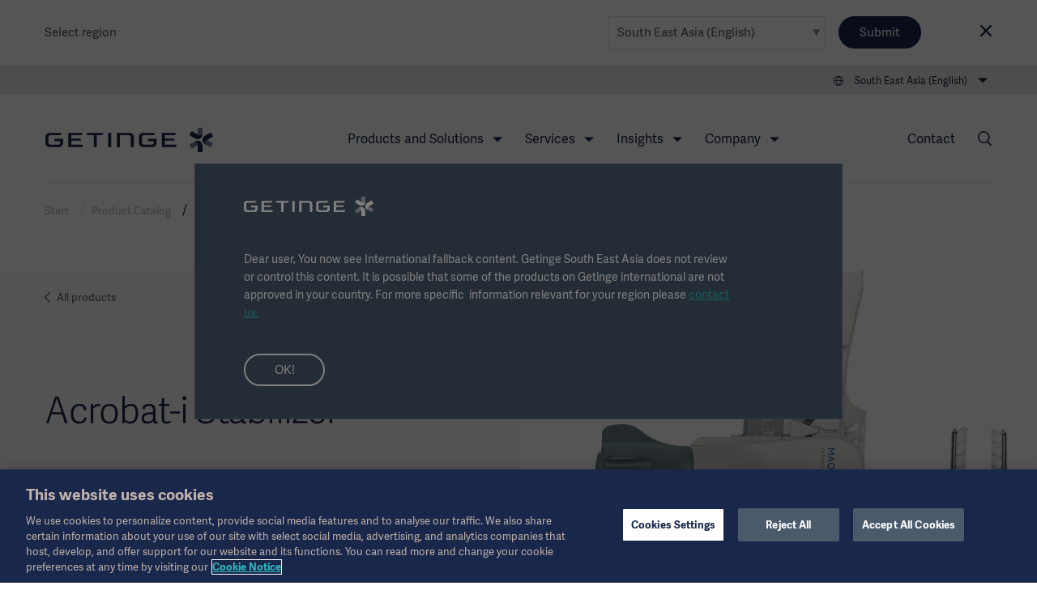

--- FILE ---
content_type: text/html; charset=utf-8
request_url: https://www.getinge.com/sea/products/acrobat-i-stabilizer/
body_size: 20366
content:
<!DOCTYPE html>
<html lang="en-ID" class="no-js">
<head>
    <noscript>
    <style type="text/css">
        .no-js-hide {
            display: none !important;
        }
    </style></noscript>
    <!-- Google Tag Manager -->
<script>(function(w,d,s,l,i){w[l]=w[l]||[];w[l].push({'gtm.start':
new Date().getTime(),event:'gtm.js'});var f=d.getElementsByTagName(s)[0],
j=d.createElement(s),dl=l!='dataLayer'?'&l='+l:'';j.async=true;j.src=
'https://www.googletagmanager.com/gtm.js?id='+i+dl;f.parentNode.insertBefore(j,f);
})(window,document,'script','dataLayer','GTM-NFK8T69');</script>
<!-- End Google Tag Manager -->
    <meta charset="utf-8" />
<meta name="viewport" content="width=device-width, initial-scale=1">



<meta name="pagecontent" content="products_acrobat-i-stabilizer_en_10816">
<meta name="pageid" content="10816">

<title>Acrobat-i Stabilizer - Getinge</title>

    <meta property="og:description" name="description" content="Acrobat-i Stabilizer helps surgeons gain better access and control for hard to reach vessels during coronary artergy bypass surgery CABG" />
    <meta property="og:title" content="Acrobat-i Stabilizer" />
    <meta property="og:image" content="https://www.getinge.com/siteassets/start/product-catalog/acrobat-i-stabilizer/acrobat-i-stabilizer-1280x1280-1.jpg" />
    <meta property="og:type" content="article" />
    <link rel="canonical" href="https://www.getinge.com/sea/products/acrobat-i-stabilizer/" />
    <meta property="og:url" content="https://www.getinge.com/sea/products/acrobat-i-stabilizer/" />
        <link rel="alternate" hreflang="en" href="https://www.getinge.com/int/products/acrobat-i-stabilizer/" />
        <link rel="alternate" hreflang="de" href="https://www.getinge.com/de/produkte/acrobat-i-stabilisator/" />
        <link rel="alternate" hreflang="fr" href="https://www.getinge.com/fr/produits/stabilisateur-acrobat-i/" />
        <link rel="alternate" hreflang="es" href="https://www.getinge.com/es/productos/estabilizador-acrobat-i/" />
        <link rel="alternate" hreflang="pt-BR" href="https://www.getinge.com/br/produtos/estabilizador-acrobat-i/" />
        <link rel="alternate" hreflang="en-US" href="https://www.getinge.com/us/products/acrobat-i-stabilizer/" />
        <link rel="alternate" hreflang="es-419" href="https://www.getinge.com/lat/productos/estabilizador-acrobat-i/" />
        <link rel="alternate" hreflang="ja" href="https://www.getinge.com/jp/products/acrobat-i-stabilizer/" />
        <link rel="alternate" hreflang="ko-KR" href="https://www.getinge.com/kr/products/acrobat-i-stabilizer/" />
        <link rel="alternate" hreflang="tr" href="https://www.getinge.com/tr/products/acrobat-i-stabilizer/" />
        <link rel="alternate" hreflang="en-IN" href="https://www.getinge.com/en-in/products/acrobat-i-stabilizer/" />
        <link rel="alternate" hreflang="fr-CA" href="https://www.getinge.com/fr-ca/produits/stabilisateur-acrobat-i/" />
        <link rel="alternate" hreflang="da" href="https://www.getinge.com/dk/products/acrobat-i-stabilizer/" />
        <link rel="alternate" hreflang="ru" href="https://www.getinge.com/ru/products/acrobat-i-stabilizer/" />
        <link rel="alternate" hreflang="zh" href="https://www.getinge.com/cn/products/acrobat-i-stabilizer/" />
        <link rel="alternate" hreflang="pl" href="https://www.getinge.com/pl/products/acrobat-i-stabilizer/" />
        <link rel="alternate" hreflang="no" href="https://www.getinge.com/no/products/acrobat-i-stabilizer/" />
        <link rel="alternate" hreflang="it" href="https://www.getinge.com/it/prodotti/acrobat-i-stabilizer/" />
        <link rel="alternate" hreflang="sv" href="https://www.getinge.com/se/products/acrobat-i-stabilizer/" />
        <link rel="alternate" hreflang="fi" href="https://www.getinge.com/fi/products/acrobat-i-stabilizer/" />
        <link rel="alternate" hreflang="nl" href="https://www.getinge.com/nl-be/products/acrobat-i-stabilizer/" />
        <link rel="alternate" hreflang="en-ID" href="https://www.getinge.com/sea/products/acrobat-i-stabilizer/" />
        <link rel="alternate" hreflang="en-CA" href="https://www.getinge.com/en-ca/products/acrobat-i-stabilizer/" />
        <link rel="alternate" hreflang="en-GB" href="https://www.getinge.com/uk/products/acrobat-i-stabilizer/" />
        <link rel="alternate" hreflang="en-NZ" href="https://www.getinge.com/anz/products/acrobat-i-stabilizer/" />
        <link rel="alternate" hreflang="x-default" href="https://www.getinge.com/int/products/acrobat-i-stabilizer/" />




<link rel="apple-touch-icon-precomposed" sizes="57x57" href="/assets/themes/Blue/images/logo/apple-touch-icon-57x57.png" />
<link rel="apple-touch-icon-precomposed" sizes="72x72" href="/assets/themes/Blue/images/logo/apple-touch-icon-72x72.png" />
<link rel="apple-touch-icon-precomposed" sizes="114x114" href="/assets/themes/Blue/images/logo/apple-touch-icon-114x114.png" />
<link rel="apple-touch-icon-precomposed" sizes="120x120" href="/assets/themes/Blue/images/logo/apple-touch-icon-120x120.png" />
<link rel="apple-touch-icon-precomposed" sizes="144x144" href="/assets/themes/Blue/images/logo/apple-touch-icon-144x144.png" />
<link rel="apple-touch-icon-precomposed" sizes="152x152" href="/assets/themes/Blue/images/logo/apple-touch-icon-152x152.png" />
<link rel="icon" type="image/png" href="/assets/themes/Blue/images/logo/favicon-32x32.png" sizes="32x32" />
<link rel="icon" type="image/png" href="/assets/themes/Blue/images/logo/favicon-16x16.png" sizes="16x16" />
<link rel="icon" type="image/x-icon" href="/assets/themes/Blue/images/logo/favicon.ico" />
<meta name="application-name" content="Getinge" />
<meta name="theme-color" content="#18274a">
<meta name="msapplication-TileColor" content="#18274a" />
<meta name="msapplication-TileImage" content="/assets/themes/Blue/images/logo/mstile-144x144.png" />

<link rel="stylesheet" href="/assets/build/core-ece36f55.css" />
<link rel="stylesheet" href="/assets/build/app-d8df1f04.css" />

    <link rel="stylesheet" href="/assets/build/theme_sitethemeblue-da39a3ee.css" />


    

    
</head>
<body class="Page siteThemeBlue js-invertHeader" data-module="LazyLoading gtmtracking scrolltotop stickyheader modularfinance" data-gtmtracking="debugMode: false">
    <!-- Google Tag Manager (noscript) -->
<noscript><iframe src="https://www.googletagmanager.com/ns.html?id=GTM-NFK8T69"
height="0" width="0" style="display:none;visibility:hidden"></iframe></noscript>
<!-- End Google Tag Manager (noscript) -->
        <script type="application/ld+json">
        {
          "@context": "https://schema.org",
          "@type": "Product",
          "name": "Acrobat-i Stabilizer",
          "description": "Acrobat-i Stabilizer helps surgeons gain better access and control for hard to reach vessels during coronary artergy bypass surgery CABG",
          "url": "https://www.getinge.com/sea/products/acrobat-i-stabilizer/",
          "image": "https://www.getinge.com/siteassets/start/product-catalog/acrobat-i-stabilizer/acrobat-i-stabilizer-1280x1280-1.jpg",
          "brand": {
            "@type": "Brand",
            "name": "Getinge"
          },
          "manufacturer": {
          "@type": "Organization",
          "name": "Getinge AB",
          "logo": {
            "@type": "ImageObject",
            "url": "https://www.getinge.com//assets/images/getinge_logo_hz_rgb_neg.png"
          },
          "url": "https://www.getinge.com/",
          "sameAs": [
    "https://en.wikipedia.org/wiki/Getinge_Group",
"https://www.linkedin.com/company/getinge",
"https://www.youtube.com/channel/UCBFlAaIUkULdAO_c08FFepQ"
          ]
          }
        }
    </script>

<div data-module="ajax" data-ajax='{"loadOnInit":true,"once":true,"url":"/__api/visitornotice/nondisruptivenotices?t=639010417127705326","method":"POST","data":{"currentContent":10816,"language":"en-ID"},"headers":{"getingenoticereferrer":null}}'></div>
<div class="CountrySelector" data-module="RegionSelect" data-RegionSelect="cookieTimeout: 31536000, ignoreFirstItem: false">
    <div class="CountrySelector-content Page-container">
        <div class="CountrySelector-text">
            <span>Select region</span>
        </div>
        <div class="CountrySelector-actions">
            <span class="Select Select--border">
                <select class="Select-input js-regionSelector" title="Select language" tabindex="0">
        <optgroup label="Global">
            <option value="503"  data-region="503" data-language="en" data-page="10816">International (English)</option>
        </optgroup>
        <optgroup label="EMEA">
            <option value="504"  data-region="504" data-language="sv" data-page="10816">Sverige (Svenska)</option>
            <option value="45104"  data-region="45104" data-language="de" data-page="10816">Deutschland (Deutsch)</option>
            <option value="45105"  data-region="45105" data-language="fr" data-page="10816">France (Fran&#xE7;ais)</option>
            <option value="45106"  data-region="45106" data-language="en-GB" data-page="10816">United Kingdom / Ireland (English)</option>
            <option value="45107"  data-region="45107" data-language="it" data-page="10816">Italia (Italiano)</option>
            <option value="45108"  data-region="45108" data-language="tr" data-page="10816">T&#xFC;rkiye (T&#xFC;rk&#xE7;e)</option>
            <option value="45109"  data-region="45109" data-language="pl" data-page="10816">Polska (polski)</option>
            <option value="45110"  data-region="45110" data-language="ru" data-page="10816">&#x420;&#x43E;&#x441;&#x441;&#x438;&#x44F; (&#x440;&#x443;&#x441;&#x441;&#x43A;&#x438;&#x439;)</option>
            <option value="45127"  data-region="45127" data-language="es" data-page="10816">Spain (Espa&#xF1;ol)</option>
            <option value="45131"  data-region="45131" data-language="da" data-page="10816">Denmark (Dansk)</option>
            <option value="45132"  data-region="45132" data-language="no" data-page="10816">Norge (Norsk)</option>
            <option value="45133"  data-region="45133" data-language="fi" data-page="10816">Suomi (Suomalainen)</option>
            <option value="1349053"  data-region="1349053" data-language="nl" data-page="10816">Benelux (Nederlands)</option>
        </optgroup>
        <optgroup label="Americas">
            <option value="45121"  data-region="45121" data-language="en-US" data-page="10816">United States (English)</option>
            <option value="45126"  data-region="45126" data-language="pt-BR" data-page="10816">Brazil (Portugu&#xEA;s)</option>
            <option value="45128"  data-region="45128" data-language="en-CA" data-page="10816">Canada (English)</option>
            <option value="99936"  data-region="99936" data-language="fr-CA" data-page="10816">Canada (Fran&#xE7;ais)</option>
            <option value="45130"  data-region="45130" data-language="es-419" data-page="10816">Latin America (Espa&#xF1;ol)</option>
        </optgroup>
        <optgroup label="Asia">
            <option value="45122"  data-region="45122" data-language="ja" data-page="10816">&#x65E5;&#x672C; (&#x65E5;&#x672C;&#x8A9E;)</option>
            <option value="45129"  data-region="45129" data-language="zh" data-page="10816">&#x4E2D;&#x56FD; (&#x4E2D;&#x6587;)</option>
            <option value="99937"  data-region="99937" data-language="ko-KR" data-page="10816">&#xD55C;&#xAD6D;&#xC5B4;(&#xB300;&#xD55C;&#xBBFC;&#xAD6D;)</option>
            <option value="99939" selected data-region="99939" data-language="en-ID" data-page="10816">South East Asia (English)</option>
            <option value="99938"  data-region="99938" data-language="en-IN" data-page="10816">India (English)</option>
        </optgroup>
        <optgroup label="Oceania">
            <option value="45123"  data-region="45123" data-language="en-NZ" data-page="10816">Australia / New Zealand (English)</option>
        </optgroup>
</select>
            </span>
            <button type="submit" class="Button Button--blue CountrySelector-button js-chooseRegionSelector" title="Choose selected region">Submit</button>
            <a class="CountrySelector-close js-closeRegionSelector" data-region="99939" tabindex="0" role="button">
                <span class="icon-close"></span>
            </a>
        </div>
    </div>
</div>

    
    <div class="resp"></div>

    <div class="DeviceNav-wrapper u-lg-hidden  DeviceNav-wrapper--inverted" data-module="devicenav">
    <nav class="DeviceNav">
        <div class="DeviceNav-header">
            <div class="Header-logo">
    <a href="/sea/" class="Header-logoLink">
        <div class="Header-logoImage" role="img" aria-label="Getinge logotype"></div>
    </a>
</div>


            <div class="DeviceNav-option u-hidden">
    <div class="DeviceNav-icons">
    <a href="/sea/search/">
    <span class="icon-Search u-marginRsm"></span>
</a>
<span class="icon-Globe" data-module="toggler" data-toggler="contentElement: '.js-deviceRegionSelector', cssClass: 'is-active', toggleSelf: true" title="Select language"></span>    </div>
</div>

            <div class="DeviceNav-parentName">
                <span></span>
            </div>
            <div class="Toggle-wrapper">
                <div class="toggle"><span>Menu</span></div>
            </div>
        </div>
        <div class="DeviceNav-container menu-container">
   
    <ul class="DeviceNav-list menu visually-hidden">
<div class="DeviceNav-language js-deviceRegionSelector" data-module="RegionSelect" data-RegionSelect="cookieTimeout: 31536000, ignoreFirstItem: false, triggerOnDropdownChange: true">
    <div class="Select Select-style Select-style--small">
        <select class="Select-input js-regionSelector" title="Select language" tabindex="0">
        <optgroup label="Global">
            <option value="503"  data-region="503" data-language="en" data-page="10816">International (English)</option>
        </optgroup>
        <optgroup label="EMEA">
            <option value="504"  data-region="504" data-language="sv" data-page="10816">Sverige (Svenska)</option>
            <option value="45104"  data-region="45104" data-language="de" data-page="10816">Deutschland (Deutsch)</option>
            <option value="45105"  data-region="45105" data-language="fr" data-page="10816">France (Fran&#xE7;ais)</option>
            <option value="45106"  data-region="45106" data-language="en-GB" data-page="10816">United Kingdom / Ireland (English)</option>
            <option value="45107"  data-region="45107" data-language="it" data-page="10816">Italia (Italiano)</option>
            <option value="45108"  data-region="45108" data-language="tr" data-page="10816">T&#xFC;rkiye (T&#xFC;rk&#xE7;e)</option>
            <option value="45109"  data-region="45109" data-language="pl" data-page="10816">Polska (polski)</option>
            <option value="45110"  data-region="45110" data-language="ru" data-page="10816">&#x420;&#x43E;&#x441;&#x441;&#x438;&#x44F; (&#x440;&#x443;&#x441;&#x441;&#x43A;&#x438;&#x439;)</option>
            <option value="45127"  data-region="45127" data-language="es" data-page="10816">Spain (Espa&#xF1;ol)</option>
            <option value="45131"  data-region="45131" data-language="da" data-page="10816">Denmark (Dansk)</option>
            <option value="45132"  data-region="45132" data-language="no" data-page="10816">Norge (Norsk)</option>
            <option value="45133"  data-region="45133" data-language="fi" data-page="10816">Suomi (Suomalainen)</option>
            <option value="1349053"  data-region="1349053" data-language="nl" data-page="10816">Benelux (Nederlands)</option>
        </optgroup>
        <optgroup label="Americas">
            <option value="45121"  data-region="45121" data-language="en-US" data-page="10816">United States (English)</option>
            <option value="45126"  data-region="45126" data-language="pt-BR" data-page="10816">Brazil (Portugu&#xEA;s)</option>
            <option value="45128"  data-region="45128" data-language="en-CA" data-page="10816">Canada (English)</option>
            <option value="99936"  data-region="99936" data-language="fr-CA" data-page="10816">Canada (Fran&#xE7;ais)</option>
            <option value="45130"  data-region="45130" data-language="es-419" data-page="10816">Latin America (Espa&#xF1;ol)</option>
        </optgroup>
        <optgroup label="Asia">
            <option value="45122"  data-region="45122" data-language="ja" data-page="10816">&#x65E5;&#x672C; (&#x65E5;&#x672C;&#x8A9E;)</option>
            <option value="45129"  data-region="45129" data-language="zh" data-page="10816">&#x4E2D;&#x56FD; (&#x4E2D;&#x6587;)</option>
            <option value="99937"  data-region="99937" data-language="ko-KR" data-page="10816">&#xD55C;&#xAD6D;&#xC5B4;(&#xB300;&#xD55C;&#xBBFC;&#xAD6D;)</option>
            <option value="99939" selected data-region="99939" data-language="en-ID" data-page="10816">South East Asia (English)</option>
            <option value="99938"  data-region="99938" data-language="en-IN" data-page="10816">India (English)</option>
        </optgroup>
        <optgroup label="Oceania">
            <option value="45123"  data-region="45123" data-language="en-NZ" data-page="10816">Australia / New Zealand (English)</option>
        </optgroup>
</select>
    </div>
</div>    <li class="has-children">
        <span class="DeviceNav-parent" data-title="Products and Solutions">Products and Solutions<span class="DeviceNav-dive">more</span></span>
        <ul class="DeviceNav-subNav submenu">
                <li><a href="/sea/products-and-solutions/intensive-care/">Intensive Care</a></li>
                <li><a href="/sea/products-and-solutions/cardiovascular-procedures/">Cardiovascular Procedures</a></li>
                <li><a href="/sea/products-and-solutions/operating-room/">Operating Room</a></li>
                <li><a href="/sea/products-and-solutions/sterile-reprocessing/">Sterile Reprocessing</a></li>
                <li><a href="/sea/products-and-solutions/digital-health/">Digital Health</a></li>
                <li><a href="/sea/products-and-solutions/pharmaceutical-production/">Pharmaceutical Production</a></li>
                <li><a href="/sea/products-and-solutions/research-laboratories/">Research Laboratories</a></li>
                <li><a href="/sea/products/"><br>View all products →</a></li>
        </ul>
    </li>
    <li class="has-children">
        <span class="DeviceNav-parent" data-title="Services">Services<span class="DeviceNav-dive">more</span></span>
        <ul class="DeviceNav-subNav submenu">
                <li><a href="/sea/services/technical-services/">Technical Services</a></li>
                <li><a href="/sea/services/digital-services/">Digital Services</a></li>
                <li><a href="/sea/services/financial-services/">Financial Services</a></li>
                <li><a href="/sea/services/planning-and-design/">Planning and Design</a></li>
                <li><a href="/sea/services/project-implementation/">Project Implementation</a></li>
                <li><a href="/sea/services/education-and-training/">Education and Training</a></li>
                <li><a href="/sea/services/hospital-transformational-partnerships/">Hospital Transformational Partnerships</a></li>
                <li><a href="/sea/services/"><br>View all Services →</a></li>
        </ul>
    </li>
    <li class="has-children">
        <span class="DeviceNav-parent" data-title="Insights">Insights<span class="DeviceNav-dive">more</span></span>
        <ul class="DeviceNav-subNav submenu">
                <li><a href="/sea/insights/academy/">Academy</a></li>
                <li><a href="/sea/insights/articles/">Articles</a></li>
                <li><a href="/sea/insights/events/">Events</a></li>
                <li><a href="/sea/insights/getinge-experience-center/">Getinge Experience Center</a></li>
                <li><a href="/sea/insights/idea-and-invention-submission/">Idea and invention submission</a></li>
                <li><a href="/sea/insights/"><br>Insights main page →</a></li>
        </ul>
    </li>
    <li class="has-children">
        <span class="DeviceNav-parent" data-title="Company">Company<span class="DeviceNav-dive">more</span></span>
        <ul class="DeviceNav-subNav submenu">
                <li><a href="/sea/company/corporate-governance/overview/">Corporate Governance</a></li>
                <li><a href="/sea/company/sustainability/">Sustainability</a></li>
                <li><a href="/sea/company/business-ethics/">Business Ethics</a></li>
                <li><a href="/sea/company/news/">News</a></li>
                <li><a href="/sea/company/careers/">Careers</a></li>
                <li><a href="/sea/company/investors/overview/">Investors</a></li>
                <li><a href="/sea/company/grants-and-donations/">Grants and Charitable Donations</a></li>
                <li><a href="/sea/company/history/">History</a></li>
                <li><a href="/sea/company/"><br>Company main page →</a></li>
        </ul>
    </li>
<li class="DeviceNav-linkList">
    <ul class="u-posRelative">
        <li>
            <a href="/sea/company/news/">News</a>
        </li>
        <li>
            <a href="/sea/legal-information/overview/">Legal Information</a>
        </li>
        <li>
            <a href="/sea/products/">Product Catalog</a>
        </li>
        <li>
            <a href="/sea/covid-19-resource-center/">COVID-19 Resource Center</a>
        </li>
        <li>
            <a href="/sea/company/investors/overview/">Investors</a>
        </li>
        <li>
            <a href="/sea/company/careers/">Careers</a>
        </li>
    </ul>
</li>    <li>
        <a href="/sea/contact/">Contact</a>
    </li>
        <li class="PageNav-item ">
            <span class="icon-Menu SideNav-trigger PageNav-icon js-SideNav-trigger--open"></span>
        </li>
    </ul>
</div>

    </nav>
</div>

<div class="Header-wrapper u-hidden u-lg-block Header-wrapper--inverted">
    <header class="Header">
        <div class="Header-tertiaryNav">
    <ul class="PageNav-list">
        <li class="PageNav-item PageNav-item--tool RegionSelect" data-module="RegionSelect" data-RegionSelect="cookieTimeout: 31536000, ignoreFirstItem: false, regionPickerSelector: '.js-regionPicker'">
    <div class="PageNavItem-parent icon-Globe" title="Select language" tabindex="0" role="navigation">
        <span>South East Asia (English)</span>
        <div class="PageNav-sub">
            <div class="PageNav-scrollContentWrapper">
                <div class="PageNav-scrollContent CustomScroll">
                    <ul>
                        <li class="PageNav-subItem">
                            <span class="PageNav-subItemHeader">Global</span>
                            <ul class="PageNav-secondSub">
                                <li class="PageNav-subItem PageNav-secondSubItem">
                                    <a href="#" class="js-regionPicker" data-region="503" data-language="en" data-page="10816">International (English)</a>
                                </li>
                            </ul>
                        </li>
                        <li class="PageNav-subItem">
                            <span class="PageNav-subItemHeader">EMEA</span>
                            <ul class="PageNav-secondSub">
                                <li class="PageNav-subItem PageNav-secondSubItem">
                                    <a href="#" class="js-regionPicker" data-region="504" data-language="sv" data-page="10816">Sverige (Svenska)</a>
                                </li>
                                <li class="PageNav-subItem PageNav-secondSubItem">
                                    <a href="#" class="js-regionPicker" data-region="45104" data-language="de" data-page="10816">Deutschland (Deutsch)</a>
                                </li>
                                <li class="PageNav-subItem PageNav-secondSubItem">
                                    <a href="#" class="js-regionPicker" data-region="45105" data-language="fr" data-page="10816">France (Fran&#xE7;ais)</a>
                                </li>
                                <li class="PageNav-subItem PageNav-secondSubItem">
                                    <a href="#" class="js-regionPicker" data-region="45106" data-language="en-GB" data-page="10816">United Kingdom / Ireland (English)</a>
                                </li>
                                <li class="PageNav-subItem PageNav-secondSubItem">
                                    <a href="#" class="js-regionPicker" data-region="45107" data-language="it" data-page="10816">Italia (Italiano)</a>
                                </li>
                                <li class="PageNav-subItem PageNav-secondSubItem">
                                    <a href="#" class="js-regionPicker" data-region="45108" data-language="tr" data-page="10816">T&#xFC;rkiye (T&#xFC;rk&#xE7;e)</a>
                                </li>
                                <li class="PageNav-subItem PageNav-secondSubItem">
                                    <a href="#" class="js-regionPicker" data-region="45109" data-language="pl" data-page="10816">Polska (polski)</a>
                                </li>
                                <li class="PageNav-subItem PageNav-secondSubItem">
                                    <a href="#" class="js-regionPicker" data-region="45110" data-language="ru" data-page="10816">&#x420;&#x43E;&#x441;&#x441;&#x438;&#x44F; (&#x440;&#x443;&#x441;&#x441;&#x43A;&#x438;&#x439;)</a>
                                </li>
                                <li class="PageNav-subItem PageNav-secondSubItem">
                                    <a href="#" class="js-regionPicker" data-region="45127" data-language="es" data-page="10816">Spain (Espa&#xF1;ol)</a>
                                </li>
                                <li class="PageNav-subItem PageNav-secondSubItem">
                                    <a href="#" class="js-regionPicker" data-region="45131" data-language="da" data-page="10816">Denmark (Dansk)</a>
                                </li>
                                <li class="PageNav-subItem PageNav-secondSubItem">
                                    <a href="#" class="js-regionPicker" data-region="45132" data-language="no" data-page="10816">Norge (Norsk)</a>
                                </li>
                                <li class="PageNav-subItem PageNav-secondSubItem">
                                    <a href="#" class="js-regionPicker" data-region="45133" data-language="fi" data-page="10816">Suomi (Suomalainen)</a>
                                </li>
                                <li class="PageNav-subItem PageNav-secondSubItem">
                                    <a href="#" class="js-regionPicker" data-region="1349053" data-language="nl" data-page="10816">Benelux (Nederlands)</a>
                                </li>
                            </ul>
                        </li>
                        <li class="PageNav-subItem">
                            <span class="PageNav-subItemHeader">Americas</span>
                            <ul class="PageNav-secondSub">
                                <li class="PageNav-subItem PageNav-secondSubItem">
                                    <a href="#" class="js-regionPicker" data-region="45121" data-language="en-US" data-page="10816">United States (English)</a>
                                </li>
                                <li class="PageNav-subItem PageNav-secondSubItem">
                                    <a href="#" class="js-regionPicker" data-region="45126" data-language="pt-BR" data-page="10816">Brazil (Portugu&#xEA;s)</a>
                                </li>
                                <li class="PageNav-subItem PageNav-secondSubItem">
                                    <a href="#" class="js-regionPicker" data-region="45128" data-language="en-CA" data-page="10816">Canada (English)</a>
                                </li>
                                <li class="PageNav-subItem PageNav-secondSubItem">
                                    <a href="#" class="js-regionPicker" data-region="99936" data-language="fr-CA" data-page="10816">Canada (Fran&#xE7;ais)</a>
                                </li>
                                <li class="PageNav-subItem PageNav-secondSubItem">
                                    <a href="#" class="js-regionPicker" data-region="45130" data-language="es-419" data-page="10816">Latin America (Espa&#xF1;ol)</a>
                                </li>
                            </ul>
                        </li>
                        <li class="PageNav-subItem">
                            <span class="PageNav-subItemHeader">Asia</span>
                            <ul class="PageNav-secondSub">
                                <li class="PageNav-subItem PageNav-secondSubItem">
                                    <a href="#" class="js-regionPicker" data-region="45122" data-language="ja" data-page="10816">&#x65E5;&#x672C; (&#x65E5;&#x672C;&#x8A9E;)</a>
                                </li>
                                <li class="PageNav-subItem PageNav-secondSubItem">
                                    <a href="#" class="js-regionPicker" data-region="45129" data-language="zh" data-page="10816">&#x4E2D;&#x56FD; (&#x4E2D;&#x6587;)</a>
                                </li>
                                <li class="PageNav-subItem PageNav-secondSubItem">
                                    <a href="#" class="js-regionPicker" data-region="99937" data-language="ko-KR" data-page="10816">&#xD55C;&#xAD6D;&#xC5B4;(&#xB300;&#xD55C;&#xBBFC;&#xAD6D;)</a>
                                </li>
                                <li class="PageNav-subItem PageNav-secondSubItem">
                                    <a href="#" class="js-regionPicker is-active" data-region="99939" data-language="en-ID" data-page="10816">South East Asia (English)</a>
                                </li>
                                <li class="PageNav-subItem PageNav-secondSubItem">
                                    <a href="#" class="js-regionPicker" data-region="99938" data-language="en-IN" data-page="10816">India (English)</a>
                                </li>
                            </ul>
                        </li>
                        <li class="PageNav-subItem">
                            <span class="PageNav-subItemHeader">Oceania</span>
                            <ul class="PageNav-secondSub">
                                <li class="PageNav-subItem PageNav-secondSubItem">
                                    <a href="#" class="js-regionPicker" data-region="45123" data-language="en-NZ" data-page="10816">Australia / New Zealand (English)</a>
                                </li>
                            </ul>
                        </li>
                    </ul>
                </div>
            </div>
        </div>
    </div>
</li>

    </ul>
</div>

        <div class="Header-navigation">
            <div class="Header-logo">
    <a href="/sea/" class="Header-logoLink">
        <div class="Header-logoImage" role="img" aria-label="Getinge logotype"></div>
    </a>
</div>

<div class="Header-nav">
    <nav role="navigation" class="PageNav" data-module="tabbednav">
        <ul class="PageNav-list">
                <li class="PageNav-item">
        <div class="PageNavItem-parent" tabindex="0">
            Products and Solutions
            <ul class="PageNav-sub">
                    <li class="PageNav-subItem"><a href="/sea/products-and-solutions/intensive-care/" title="Intensive Care" tabindex="0">Intensive Care</a></li>
                    <li class="PageNav-subItem"><a href="/sea/products-and-solutions/cardiovascular-procedures/" title="Cardiovascular Procedures" tabindex="0">Cardiovascular Procedures</a></li>
                    <li class="PageNav-subItem"><a href="/sea/products-and-solutions/operating-room/" title="Operating Room" tabindex="0">Operating Room</a></li>
                    <li class="PageNav-subItem"><a href="/sea/products-and-solutions/sterile-reprocessing/" title="Sterile Reprocessing" tabindex="0">Sterile Reprocessing</a></li>
                    <li class="PageNav-subItem"><a href="/sea/products-and-solutions/digital-health/" title="Digital Health" tabindex="0">Digital Health</a></li>
                    <li class="PageNav-subItem"><a href="/sea/products-and-solutions/pharmaceutical-production/" title="Pharmaceutical Production" tabindex="0">Pharmaceutical Production</a></li>
                    <li class="PageNav-subItem"><a href="/sea/products-and-solutions/research-laboratories/" title="Research Laboratories" tabindex="0">Research Laboratories</a></li>
                    <li class="PageNav-subItem"><a href="/sea/products/" title="<br>View all products →" tabindex="0"><br>View all products →</a></li>
            </ul>
        </div>
</li>
                <li class="PageNav-item">
        <div class="PageNavItem-parent" tabindex="0">
            Services
            <ul class="PageNav-sub">
                    <li class="PageNav-subItem"><a href="/sea/services/technical-services/" title="Technical Services" tabindex="0">Technical Services</a></li>
                    <li class="PageNav-subItem"><a href="/sea/services/digital-services/" title="Digital Services" tabindex="0">Digital Services</a></li>
                    <li class="PageNav-subItem"><a href="/sea/services/financial-services/" title="Financial Services" tabindex="0">Financial Services</a></li>
                    <li class="PageNav-subItem"><a href="/sea/services/planning-and-design/" title="Planning and Design" tabindex="0">Planning and Design</a></li>
                    <li class="PageNav-subItem"><a href="/sea/services/project-implementation/" title="Project Implementation" tabindex="0">Project Implementation</a></li>
                    <li class="PageNav-subItem"><a href="/sea/services/education-and-training/" title="Education and Training" tabindex="0">Education and Training</a></li>
                    <li class="PageNav-subItem"><a href="/sea/services/hospital-transformational-partnerships/" title="Hospital Transformational Partnerships" tabindex="0">Hospital Transformational Partnerships</a></li>
                    <li class="PageNav-subItem"><a href="/sea/services/" title="<br>View all Services →" tabindex="0"><br>View all Services →</a></li>
            </ul>
        </div>
</li>
                <li class="PageNav-item">
        <div class="PageNavItem-parent" tabindex="0">
            Insights
            <ul class="PageNav-sub">
                    <li class="PageNav-subItem"><a href="/sea/insights/academy/" title="Academy" tabindex="0">Academy</a></li>
                    <li class="PageNav-subItem"><a href="/sea/insights/articles/" title="Articles" tabindex="0">Articles</a></li>
                    <li class="PageNav-subItem"><a href="/sea/insights/events/" title="Events" tabindex="0">Events</a></li>
                    <li class="PageNav-subItem"><a href="/sea/insights/getinge-experience-center/" title="Getinge Experience Center" tabindex="0">Getinge Experience Center</a></li>
                    <li class="PageNav-subItem"><a href="/sea/insights/idea-and-invention-submission/" title="Idea and invention submission" tabindex="0">Idea and invention submission</a></li>
                    <li class="PageNav-subItem"><a href="/sea/insights/" title="<br>Insights main page →" tabindex="0"><br>Insights main page →</a></li>
            </ul>
        </div>
</li>
                <li class="PageNav-item">
        <div class="PageNavItem-parent" tabindex="0">
            Company
            <ul class="PageNav-sub">
                    <li class="PageNav-subItem"><a href="/sea/company/corporate-governance/overview/" title="Corporate Governance" tabindex="0">Corporate Governance</a></li>
                    <li class="PageNav-subItem"><a href="/sea/company/sustainability/" title="Sustainability" tabindex="0">Sustainability</a></li>
                    <li class="PageNav-subItem"><a href="/sea/company/business-ethics/" title="Business Ethics" tabindex="0">Business Ethics</a></li>
                    <li class="PageNav-subItem"><a href="/sea/company/news/" title="News" tabindex="0">News</a></li>
                    <li class="PageNav-subItem"><a href="/sea/company/careers/" title="Careers" tabindex="0">Careers</a></li>
                    <li class="PageNav-subItem"><a href="/sea/company/investors/overview/" title="Investors" tabindex="0">Investors</a></li>
                    <li class="PageNav-subItem"><a href="/sea/company/grants-and-donations/" title="Grants and Charitable Donations" tabindex="0">Grants and Charitable Donations</a></li>
                    <li class="PageNav-subItem"><a href="/sea/company/history/" title="History" tabindex="0">History</a></li>
                    <li class="PageNav-subItem"><a href="/sea/company/" title="<br>Company main page →" tabindex="0"><br>Company main page →</a></li>
            </ul>
        </div>
</li>
        </ul>
    </nav>
</div>

            <div class="Header-secondaryNav">
                <nav role="navigation" class="PageNav-secondary">
                    <ul class="PageNav-list">
                        <li class="PageNav-item PageNav-item--contact">
    <a href="/sea/contact/">Contact</a>
</li>

<li class="PageNav-item PageNav-item--tool">
        <a href="/sea/search/" class="icon-Search PageNav-search PageNav-icon" title="Search" aria-label="search link"></a>
</li>


                    </ul>
                </nav>
            </div>
        </div>
        <div class="Breadcrumb">
    <ul class="Breadcrumb-list">
            <li class="Breadcrumb-item">
                <a href="/sea/">Start</a>
            </li>
            <li class="Breadcrumb-item">
                <a href="/sea/products/">Product Catalog</a>
            </li>
        <li class="Breadcrumb-item is-active">
            <a href="/sea/products/acrobat-i-stabilizer/">Acrobat-i Stabilizer</a>
        </li>
    </ul>
</div>

    </header>
</div>

    

    <main id="Main" class="Main u-paddingTz ProductPage">
    <div class="Page-wrapper u-overflow-X-Hidden">
        <div class="ProductHero">
            <div class="Grid">
                <div class="Grid-cell u-lg-size1of2">
                    <div class="ProductHero-left">
                        <div class="ProductHero-linkWrapper">
                            <a href="/sea/products/" class="Link Link--back Link--granite ProductHero-linkBack">All products</a>
                        </div>

                        <div class="ProductHero-content TableWrapper">
                            <h1 class="Heading">Acrobat-i Stabilizer</h1>
                            <p>Helps surgeons gain better access and control for hard-to-reach vessels during CABG surgery.</p>
<p>Off-pump coronary artery bypass (OPCAB) surgery can offer patients benefits like reduced stroke in high-risk patients<sup><a href="" class="u-linkTextReference" data-module="reference" data-reference-number="1">[1]</a></sup>, reduced bleeding complications in diabetics<sup><a href="" class="u-linkTextReference" data-module="reference" data-reference-number="2">[2]</a></sup> and reduced in-hospital death with patients with low ejection fractions<sup><a href="" class="u-linkTextReference" data-module="reference" data-reference-number="3">[3]</a></sup>.</p>
                                <div class="ProductHero-btn">
                                    <div class="CallToAction">
    <a class=" Button Button--blue Link--icon Link--external" href="/sea/contact/" target="_blank">
    Questions? Contact us. 
</a>
                                    </div>
                                </div>
                        </div>
                    </div>
                </div>

                    <div class="Grid-cell u-lg-size1of2 u-sizeMax1of1">
                        <div class="SlideScroll" data-module="sidescroll">
                            <div class="SlideScroll-wrapper items" tabindex="0">
                                    <div class="SlideScroll-item">
                                        <img loading="eager" src="/siteassets/start/product-catalog/acrobat-i-stabilizer/acrobat-i-stabilizer-1280x1280-1.jpg/constrain-0x640-171334736.jpg" alt="Acrobat-i Stabilizer helps surgeons gain better access and control for hard to reach vessels during coronary artergy bypass surgery CABG" />
                                    </div>
                                    <div class="SlideScroll-item">
                                        <img loading="eager" src="/siteassets/start/product-catalog/acrobat-i-stabilizer/acrobat-i-stabilizer-1280x1280-2.jpg/constrain-0x640--1394749205.jpg" alt="Acrobat-i Stabilizer helps surgeons gain better access and control for hard to reach vessels during coronary artergy bypass surgery CABG" />
                                    </div>
                                    <div class="SlideScroll-item">
                                        <img loading="eager" src="/siteassets/start/product-catalog/acrobat-i-stabilizer/acrobat-i-stabilizer-1280x1280-3.jpg/constrain-0x640--635234318.jpg" alt="Acrobat-i Stabilizer helps surgeons gain better access and control for hard to reach vessels during coronary artergy bypass surgery CABG" />
                                    </div>
                            </div>
                        </div>
                    </div>
            </div>
        </div>

        <div data-module="TabsListScroll">
            <div class="Tabs Tabs--sticky ProductPage-content" data-module="tabs" data-tabs='{"scrollable": true, "fade": false}'>
                    <div data-module="sticky" data-sticky="offsetTop: '.Header.StickyHeader--show'">
                        <div class="Tabs-horizontalScroll js-tabsScroll">
                            <div class="Tabs-scrollable js-tabsScrollable">
                                <ul role="list" class="Tabs-list js-tabsItems">
                                        <li class="Tabs-item" data-name="Overview">
                                            <a class="Tabs-link" role="button" tabindex="0">Overview</a>
                                        </li>
                                        <li class="Tabs-item" data-name="Features">
                                            <a class="Tabs-link" role="button" tabindex="0">Features</a>
                                        </li>
                                        <li class="Tabs-item" data-name="Clinical">
                                            <a class="Tabs-link" role="button" tabindex="0">Clinical</a>
                                        </li>
                                        <li class="Tabs-item" data-name="Documents">
                                            <a class="Tabs-link" role="button" tabindex="0">Documents</a>
                                        </li>
                                    <li class="Tabs-header" aria-hidden="true">
                                        <h2 class="Heading Tabs-heading">Acrobat-i Stabilizer</h2>
                                    </li>
                                </ul>
                            </div>
                        </div>
                    </div>

                    <div class="Tabs-panel">
                        
<div><div><div class="Column     " id="block-26462">
    <div class="Column-content">
        
        <div class="Grid Grid--equalHeight Grid--gutterA">
            <div class="Grid-cell u-md-size1of2 u-size1of1">
                <div class="Column-text ">
    <h2 class="Heading TextIndent-heading Heading--medium">Practice-Proven Features</h2>
    <div class="TextIndent-content TableWrapper">
        
        
    </div>
</div>
            </div>
            <div class="Grid-cell u-md-size1of2 u-size1of1">
                <div class="Column-text ">
    
    <div class="TextIndent-content TableWrapper">
        <p>The Getinge Acrobat-i off-pump system incorporates practice-proven features from the Getinge Acrobat and Getinge Xpose product families. Utilizing OPCAB surgery can lead to fewer cognitive and neurological effects, shorter hospital stays, and fewer wound complications.<sup><a href="" class="u-linkTextReference" data-module="reference" data-reference-number="4">[4]</a></sup></p>
<p>Getinge Acrobat-i Stabilizer</p>
<ul>
<li>Suction pods provide ideal stabilization and superb<br />vessel presentation.</li>
<li>Malleable foot conforms to the heart for optimal<br />placement.</li>
</ul>
<p>Getinge Acrobat-i Tri-Slot Socket</p>
<ul>
<li>Flexible access to challenging vessels with &ldquo;toes-up&rdquo;<br />and &ldquo;toes-down&rdquo; positioning.</li>
</ul>
        
    </div>
</div>
            </div>
            
            
        </div>
    </div>
</div></div><div><div data-epi-block-id="26571" class="Banner  Banner--imageRight  BlockMargin BlockMargin--large Banner--bgCoverContent" id="block-26571">
    <div class="Banner-content">
        <div class="Banner-image" role="img" data-module="lazyloading" data-lazyloading="imageUrl: &#x27;/siteassets/start/product-catalog/acrobat-i-stabilizer/maquet_magnus_4093-880x600.jpg/cropbestbetmiddlecenter-1920x1280-158211559.jpg&#x27;" data-loading="lazy" style="background-image: url(&#x27;/assets/core/images/placeholder.gif&#x27;);" aria-label="Maquet magnus beating heart surgery">
    <img sizes="(max-width: 767px) 100vw, 0" src="/siteassets/start/product-catalog/acrobat-i-stabilizer/maquet_magnus_4093-880x600.jpg/cropbestbetmiddlecenter-640x427--297835207.jpg" srcset="/siteassets/start/product-catalog/acrobat-i-stabilizer/maquet_magnus_4093-880x600.jpg/cropbestbetmiddlecenter-320x214-553466478.jpg 320w, /siteassets/start/product-catalog/acrobat-i-stabilizer/maquet_magnus_4093-880x600.jpg/cropbestbetmiddlecenter-640x427--297835207.jpg 640w, /siteassets/start/product-catalog/acrobat-i-stabilizer/maquet_magnus_4093-880x600.jpg/cropbestbetmiddlecenter-1280x854--1278504052.jpg 1280w" loading="lazy" alt="Maquet magnus beating heart surgery" />
</div><noscript><div class="Banner-image" style="background-image: url('/siteassets/start/product-catalog/acrobat-i-stabilizer/maquet_magnus_4093-880x600.jpg/cropbestbetmiddlecenter-1920x1280-158211559.jpg');"></div></noscript>
        <div class="Banner-textWrapper">
            <div class="Banner-text">
                <h2 class="Heading TextIndent-heading Heading--medium">A complete system for OPCAB</h2>
                <div class="TextIndent-content TableWrapper">
                    <p>The Acrobat-i Off-Pump family from Getinge &mdash; featuring the Acrobat-i Stabilizer, <a href="/sea/products/acrobat-i-positioner/">Positioner</a>, <a href="/sea/products/axius-coronary-shunt/">Axius Coronary Shunts</a> and <a href="/sea/products/axius-blower-mister/">Axius Blower Mister</a> products &mdash; gives surgeons the confidence to deliver the benefits of OPCAB (off-pump coronary artery bypass) to patients.</p>
                    
                </div>
            </div>
        </div>
    </div>
</div></div></div>
                            <section class="Section">
                                <div class="Section-header">
                                    <div class="Section-headerContent">
                                        <h2 class="Heading Section-heading">Related products</h2>
                                    </div>
                                </div>
                                <div class="Page-container">
                                    <div class="Grid Grid--gutterH Grid--gutterA ProductPage-relatedProducts js-relatedProducts10816">
                                                <div class="Grid-cell u-md-size1of3 u-lg-size1of4" data-categoryids="18920">
    <a href="/sea/products/acrobat-suv-vacuum-stabilizer/" class="ProductList-item">
        <div class="ProductList-object">
            <div class="ProductList-image" role="img" data-module="lazyloading" data-lazyloading="imageUrl: &#x27;/siteassets/start/product-catalog/acrobat-suv-vacuum-stabilizer/acrobat-suv-vacuum-stabilizer-1280x1280-1.jpg/constrain-0x640--1650386999.jpg&#x27;" data-loading="lazy" style="background-image: url(&#x27;/assets/core/images/placeholder.gif&#x27;);" aria-label="Acrobat SUV Vacuum Stabilizer provides local stabilization of a target vessel during off-pump coronary artery bypass CABG"></div><noscript><div class="ProductList-image" style="background-image: url('/siteassets/start/product-catalog/acrobat-suv-vacuum-stabilizer/acrobat-suv-vacuum-stabilizer-1280x1280-1.jpg/constrain-0x640--1650386999.jpg');"></div></noscript>
        </div>
        <div class="ProductList-content">
            <h3 class="ProductList-Heading Heading">Acrobat SUV Vacuum Stabilizer</h3>
            <p class="ProductList-text"></p>
        </div>
    </a>
</div>
        <div class="Grid-cell u-md-size1of3 u-lg-size1of4" data-categoryids="18920">
    <a href="/sea/products/acrobat-v-vacuum-stabilizer/" class="ProductList-item">
        <div class="ProductList-object">
            <div class="ProductList-image" role="img" data-module="lazyloading" data-lazyloading="imageUrl: &#x27;/siteassets/start/product-catalog/acrobat-v-vacuum-stabilizer/acrobat-v-vacuum-stabilizer-1280x1280-1.jpg/constrain-0x640-1216572676.jpg&#x27;" data-loading="lazy" style="background-image: url(&#x27;/assets/core/images/placeholder.gif&#x27;);" aria-label="Acrobat V Vacuum Stabilizer provides local stabiliztion of a target vessel during off-pump coronary artery bypass CABG"></div><noscript><div class="ProductList-image" style="background-image: url('/siteassets/start/product-catalog/acrobat-v-vacuum-stabilizer/acrobat-v-vacuum-stabilizer-1280x1280-1.jpg/constrain-0x640-1216572676.jpg');"></div></noscript>
        </div>
        <div class="ProductList-content">
            <h3 class="ProductList-Heading Heading">Acrobat V Vacuum Stabilizer</h3>
            <p class="ProductList-text"></p>
        </div>
    </a>
</div>

                                    </div>
                                    <div class="u-textCenter u-marginTxlg u-hidden">
                                        <a href="#" class="Button Button--bordered Button--loadable Button--stackableMobile u-marginV u-alignCenter js-relatedProductsLoader" data-listid="10816">View all</a>
                                    </div>
                                </div>
                            </section>
                    </div>

                <div class="Tabs-panel">
                    
<div><div><div class="Column TextIndent    " id="block-26464">
    <div class="Column-content">
        
        <div class="Grid Grid--equalHeight Grid--gutterA">
            <div class="Grid-cell u-md-size1of3 u-size1of1">
                <div class="Column-text Theme--themeMidnight2">
    <h2 class="Heading TextIndent-heading Heading--medium">Stability</h2>
    <div class="TextIndent-content TableWrapper">
        <p>Excellent stabilization: malleable feet provide ideal stabilization and superb vessel presentation.</p>
        
    </div>
</div>
            </div>
            <div class="Grid-cell u-md-size1of3 u-size1of1">
                <div class="Column-text Theme--themeSnow">
    <h2 class="Heading TextIndent-heading Heading--medium">Flexibility</h2>
    <div class="TextIndent-content TableWrapper">
        <p>The low-profile arm is designed for increased strength, and innovative Flexlink&trade; technology features interlocking links that enable greater maneuverability.</p>
        
    </div>
</div>
            </div>
            <div class="Grid-cell u-md-size1of3 u-size1of1">
                <div class="Column-text Theme--themeBlue1">
    <h2 class="Heading TextIndent-heading Heading--medium">Visibility</h2>
    <div class="TextIndent-content TableWrapper">
        <p>Tri-slot socket design provides access to difficult vessels in "toes-up" position, for maximum visibility.</p>
        
    </div>
</div>
            </div>
            
        </div>
    </div>
</div></div><div><div class="Column    BlockMargin BlockMargin--large " id="block-26741">
    <div class="Column-content">
        
        <div class="Grid Grid--equalHeight Grid--gutterA">
            <div class="Grid-cell u-md-size1of2 u-size1of1">
                <div class="Column-text ">
    
    <div class="TextIndent-content TableWrapper">
        <h3 class="">Optimize the work area with a low-profile mount</h3>
<ul>
<li>Thin stabilizer mount maintains a constant low profile,<br />even at extreme arm positions.</li>
<li>Locking lever is streamlined and out of the way.</li>
</ul>
<h3 class="">Flexlink<sup>TM</sup>&nbsp;arm technology delivers proven strength and reliability</h3>
<ul>
<li>Stabilizer allows a vertical drop of the Flexlink<sup>TM</sup>&nbsp;arm into<br />the chest cavity.</li>
<li>Delivers proven Getinge Acrobat strength and flexibility.</li>
</ul>
<h3 class="">Tubing management system removes work area clutter</h3>
<ul>
<li>Integrated channels secure the tubing from movement.</li>
<li>Maintains an organized working space.</li>
<li>Improved vacuum tubing flexibility.</li>
</ul>
        
    </div>
</div>
            </div>
            <div class="Grid-cell u-md-size1of2 u-size1of1">
                    <div class="Column-image">
    <img sizes="(max-width: 767px) 94vw, (max-width: 1220px) 47vw, 570px" src="/siteassets/start/product-catalog/acrobat-i-stabilizer/acrobat-i-stabilizer-closeup.jpg/cropbestbetmiddlecenter-640x427-1655420776.jpg" srcset="/siteassets/start/product-catalog/acrobat-i-stabilizer/acrobat-i-stabilizer-closeup.jpg/cropbestbetmiddlecenter-320x214-1865310311.jpg 320w, /siteassets/start/product-catalog/acrobat-i-stabilizer/acrobat-i-stabilizer-closeup.jpg/cropbestbetmiddlecenter-640x427-1655420776.jpg 640w, /siteassets/start/product-catalog/acrobat-i-stabilizer/acrobat-i-stabilizer-closeup.jpg/cropbestbetmiddlecenter-1280x854-993015955.jpg 1280w, /siteassets/start/product-catalog/acrobat-i-stabilizer/acrobat-i-stabilizer-closeup.jpg/cropbestbetmiddlecenter-1920x1280--2020646034.jpg 1920w" loading="lazy" alt="Side view of a modern gray snorkel mouthpiece with flexible tubing and ergonomic design." />
</div>
<div class="Column-text ">
    
    <div class="TextIndent-content TableWrapper">
        
        
    </div>
</div>
            </div>
            
            
        </div>
    </div>
</div></div><div><div data-epi-block-id="26731" class="Banner  Banner--imageLeft  BlockMargin BlockMargin--large Banner--bgCoverContent" id="block-26731">
    <div class="Banner-content">
        <div class="Banner-image" role="img" data-module="lazyloading" data-lazyloading="imageUrl: &#x27;/siteassets/start/product-catalog/acrobat-i-stabilizer/acrobat-i-180-swivel.jpg/cropbestbetmiddlecenter-1920x1280--1717966444.jpg&#x27;" data-loading="lazy" style="background-image: url(&#x27;/assets/core/images/placeholder.gif&#x27;);" aria-label="Close-up of a Maquet medical device part showing a 180-degree rotation feature with an arrow indicating direction.">
    <img sizes="(max-width: 767px) 100vw, 0" src="/siteassets/start/product-catalog/acrobat-i-stabilizer/acrobat-i-180-swivel.jpg/cropbestbetmiddlecenter-640x427--2136195498.jpg" srcset="/siteassets/start/product-catalog/acrobat-i-stabilizer/acrobat-i-180-swivel.jpg/cropbestbetmiddlecenter-320x214--1842031231.jpg 320w, /siteassets/start/product-catalog/acrobat-i-stabilizer/acrobat-i-180-swivel.jpg/cropbestbetmiddlecenter-640x427--2136195498.jpg 640w, /siteassets/start/product-catalog/acrobat-i-stabilizer/acrobat-i-180-swivel.jpg/cropbestbetmiddlecenter-1280x854-1611237989.jpg 1280w" loading="lazy" alt="Close-up of a Maquet medical device part showing a 180-degree rotation feature with an arrow indicating direction." />
</div><noscript><div class="Banner-image" style="background-image: url('/siteassets/start/product-catalog/acrobat-i-stabilizer/acrobat-i-180-swivel.jpg/cropbestbetmiddlecenter-1920x1280--1717966444.jpg');"></div></noscript>
        <div class="Banner-textWrapper">
            <div class="Banner-text">
                <h2 class="Heading TextIndent-heading Heading--medium"></h2>
                <div class="TextIndent-content TableWrapper">
                    <h3 class="">Revolutionary Getinge Acrobat-i swivel</h3>
<ul>
<li>Proprietary technology provides 180&ordm; side-to-side range of motion of the arm.</li>
<li>Exceptional arm maneuverability for both the stabilizer and positioner.</li>
<li>Improves visibility and access to the surgical field.</li>
</ul>
                    
                </div>
            </div>
        </div>
    </div>
</div></div></div>
                </div>

                <div class="Tabs-panel">
                    
<div><div><div data-epi-block-id="26465" class="Banner  Banner--imageLeft   Banner--bgCoverContent" id="block-26465">
    <div class="Banner-content">
        <div class="Banner-image" role="img" data-module="lazyloading" data-lazyloading="imageUrl: &#x27;/siteassets/start/product-catalog/acrobat-suv-vacuum-stabilizer/maquet_magnus_4088-880x600.jpg/cropbestbetmiddlecenter-1920x1280--748811234.jpg&#x27;" data-loading="lazy" style="background-image: url(&#x27;/assets/core/images/placeholder.gif&#x27;);" aria-label="Maquet Magnus beating heart surgery">
    <img sizes="(max-width: 767px) 100vw, 0" src="/siteassets/start/product-catalog/acrobat-suv-vacuum-stabilizer/maquet_magnus_4088-880x600.jpg/cropbestbetmiddlecenter-640x427--1941794612.jpg" srcset="/siteassets/start/product-catalog/acrobat-suv-vacuum-stabilizer/maquet_magnus_4088-880x600.jpg/cropbestbetmiddlecenter-320x214--1282910653.jpg 320w, /siteassets/start/product-catalog/acrobat-suv-vacuum-stabilizer/maquet_magnus_4088-880x600.jpg/cropbestbetmiddlecenter-640x427--1941794612.jpg 640w, /siteassets/start/product-catalog/acrobat-suv-vacuum-stabilizer/maquet_magnus_4088-880x600.jpg 1280w" loading="lazy" alt="Maquet Magnus beating heart surgery" />
</div><noscript><div class="Banner-image" style="background-image: url('/siteassets/start/product-catalog/acrobat-suv-vacuum-stabilizer/maquet_magnus_4088-880x600.jpg/cropbestbetmiddlecenter-1920x1280--748811234.jpg');"></div></noscript>
        <div class="Banner-textWrapper">
            <div class="Banner-text">
                <h2 class="Heading TextIndent-heading Heading--medium">Beating Heart Surgery</h2>
                <div class="TextIndent-content TableWrapper">
                    <p>Off-pump coronary artery bypass (OPCAB) uses local stabilization of the heart that allows the surgeon to operate while the heart still beats. In contrast, conventional bypass surgery stops the heart and puts the patient on a heart-lung machine during the bypass procedure.</p>
<p>The potential benefits of beating heart surgery compared to on-pump surgery may include:<sup><a href="" class="u-linkTextReference" data-module="reference" data-reference-number="4">[4]</a></sup></p>
<ul>
<li>Reduced incidence of a common irregular rhythm post-operatively (Afib)</li>
<li>Fewer cognitive and neurological effects (for example, a stroke)</li>
<li>Lower incidence of post-operative respiratory failure</li>
<li>Faster recovery rates</li>
<li>Shorter hospital stays</li>
<li>Fewer wound complications</li>
<li>Fewer blood transfusions needed</li>
</ul>
                    
                </div>
            </div>
        </div>
    </div>
</div></div></div>
                </div>
                
                

                <div class="Tabs-panel">
                        <div class="Accordion" data-module="accordion" data-accordion="expandFirst: true">
        <div class="Accordion-header">
            <div id="accordionDocsHeader_0" href="#" class="Accordion-headerLink" aria-controls="accordionDocsPanel_0">
                <h2 class="Heading">Marketing Sales - Brochures</h2>
                <div class="Accordion-trigger">
                    <span></span>
                    <span></span>
                </div>
            </div>
        </div>
        <div id="accordionDocsPanel_0" class="Accordion-panel u-paddingHmd" aria-labelledby="accordionDocsHeader_0">
            <div class="Grid Grid--gutterHmd">
                <ul class="Grid-cell">
                    <li class="Document">
                        <div class="Document-header">
                                <a href="/dam/hospital/documents/english/mcv00090127_acrobat-i_brochure__z_code-65937-en.pdf" class="Document-downloadLink">
                                <h3 class="Heading">Acrobat-i Brochure</h3>
                                <span class="icon-download_bend Document-download"></span>
                            </a>
                        </div>
                        <p class="Document-intro">Acrobat-i Off-Pump System Brochure, Z Code</p>
                    </li>
                </ul>
            </div>
        </div>
    </div>

                </div>
                
                

            </div>
        </div>
    </div>
</main>

    <div class="Page-wrapper">
        <div class="Accordion u-marginVlg" data-module=accordion>
    <div class="Accordion-header">
        <div id="accordionReferencesHeader" href="#" class="Accordion-headerLink" aria-controls="accordionReferencePanel">
            <h2 class="Heading">
                All references
            </h2>
            <div class="Accordion-trigger">
                <span></span>
                <span></span>
            </div>
        </div>
    </div>
    <div id="accordionReferencePanel" class="Accordion-panel u-paddingHmd" aria-labelledby="accordionReferencesHeader">
        <ol class="List List--gutterVlg">
                <li class="List-item" data-reference="1" id="ref-1">
                    <p>1. Kowalewski M, Pawliszak W, Malvindi PG, Bokszanski MP, Perlinski D, Raffa GM, et al. Off-pump coronary artery bypass grafting improves short-term outcomes in high-risk patients compared with on-pump coronary artery bypass grafting: Meta-analysis. J Thorac Cardiovasc Surg. 2016 Jan;151(1):60-77.</p>
                </li>
                <li class="List-item" data-reference="2" id="ref-2">
                    <p>2. Wang Y, Shi X, Du R, Chen Y, Zhang Q. Off-pump versus on-pump coronary artery bypass grafting in patients with diabetes: a meta-analysis. Acta Diabetol. 2017 Mar;54(3):283-292.</p>
                </li>
                <li class="List-item" data-reference="3" id="ref-3">
                    <p>3. Keeling WB, Williams ML, Slaughter MS, Zhao Y, Puskas JD. Off-pump and on-pump coronary revascularization in patients with low ejection fraction: a report from the society of thoracic surgeons national database. Ann Thorac Surg. 2013 Jul;96(1):83-8: discussion 88-9.</p>
                </li>
                <li class="List-item" data-reference="4" id="ref-4">
                    <p>4. Puskas J, Martin J, Cheng D, et al. ISMICS Consensus Conference and Statements of Randomized Controlled Trials of Off-Pump versus Conventional Coronary Artery Bypass Surgery. Innovations. 2015;10:219-229.</p>
                </li>
        </ol>
    </div>
</div>
<div class="js-textReferences"></div>

<div data-module="ajax" data-ajax='{"loadOnInit":true,"once":true,"url":"/__api/visitornotice/disruptivenotices?t=639010417127925561","method":"POST","data":{"currentContent":10816,"language":"en-ID"},"headers":{"getingenoticereferrer":null}}'></div>
    <section class="Modal js-externalLinkCheck" data-module="externalLinkCheck" data-externalLinkCheck="contentElement: '.js-externalLinkCheck', validDomains: [&#x27;getinge.com&#x27;,&#x27;getinge.training&#x27;,&#x27;lifescience.getinge.com&#x27;,&#x27;dach.getinge.com&#x27;,&#x27;us.getinge.com&#x27;,&#x27;onlinexperiences.com&#x27;,&#x27;career012.successfactors.eu&#x27;,&#x27;privacyportal-de.onetrust.com&#x27;,&#x27;event.on24.com&#x27;,&#x27;protect-de.mimecast.com&#x27;,&#x27;getinge.webex.com&#x27;,&#x27;maquetus.webex.com&#x27;,&#x27;l.feathr.co&#x27;,&#x27;sts-org.zoom.us&#x27;,&#x27;info.fluoptics.com&#x27;,&#x27;getingeonline.com&#x27;,&#x27;fluoptics.com&#x27;,&#x27;forms.office.com&#x27;,&#x27;event.eu.on24.com&#x27;,&#x27;tools.euroland.com&#x27;,&#x27;the-heart-surgeons-cook-book.com&#x27;,&#x27;getingegrants.smapply.us&#x27;,&#x27;fr.getinge.com&#x27;,&#x27;paragonixtechnologies.com&#x27;]">
        <div class="Modal-dialog">
    
    <h3 class="Heading Heading--small"></h3>
    <div class="Modal-content">
        <p>You are now leaving Getinge.com. You might access content&nbsp; not managed by Getinge team, in that case Getinge can not be hold responsible of the content.&nbsp;</p>
        
    </div>
    <h3 class="Heading Heading--small"></h3>
    <div class="CallToAction">
            <a class="js-acceptAndClose Button Button--white " href="#">
    I understand!
</a>

        
    </div>
</div>
    </section>

    <section class="Modal js-visitorNoticeModalNotice_160515_en-ID" data-module="modal" data-modal="contentElement: '.js-visitorNoticeModalNotice_160515_en-ID', openOnLoad: true, cookieName: 'Notice_160515_en-ID', cookieExpiresIn: 1440, closeOnOverlay: true">
        <div class="Modal-dialog">
    <div class="Modal-logoImage" role="img" aria-label="Getinge logotype"></div>
    <h3 class="Heading Heading--small"></h3>
    <div class="Modal-content">
        <p>Dear user, You now see International fallback content. Getinge South East Asia does not review or control this content. It is possible that some of the products on Getinge international are not approved in your country. For more specific&nbsp; information relevant for your region please <a href="/sea/contact/">contact us.</a></p>
        
    </div>
    <h3 class="Heading Heading--small"></h3>
    <div class="CallToAction">
            <a class="js-acceptAndClose Button Button--bordered Button--white " href="#">
    OK!
</a>

        
    </div>
</div>
    </section>
    <script type="text/javascript">
        window.addEventListener('load', function () {
            document.querySelector('.js-visitorNoticeModalNotice_160515_en-ID').addEventListener('modal-close', function (e) {
                document.querySelector('.js-notificationBarNotice_160515_en-ID').classList.remove('u-hidden');
            });
        }, false);
    </script>
<div class="Status Status--fixedBottom Status--fullWidth u-textCenter u-hidden js-notificationBarNotice_160515_en-ID">
    <p>Dear user, You now see International fallback content. Getinge South East Asia does not review or control this content. It is possible that some of the products on Getinge international are not approved in your country. For more specific&nbsp; information relevant for your region please <a href="/sea/contact/">contact us.</a></p>
</div>

    </div>

    <footer class="Footer Footer--primary">
    <div class="Page-container">
        <div class="Grid">
            <div class="Grid-cell u-lg-size3of10">
                <div class="Footer Footer--tertiary">
                    <div class="Footer--contact">
<div class="ContactInfo-officeName">
    <h3 class="ContactInfo-heading">Getinge, headquarters</h3>
    <span class="ContactInfo-text">Getinge AB <br/>Lindholmspiren 7A<br/>P.O. Box 8861<br/>SE-417 56 G&#246;teborg<br/>Sweden</span>
</div>
<div>
    <ul class="Office-list Office-list--inline">
        <li>
            <span class="icon-thin-mail Icon--leftSide u-colorMidnight40"></span> <a href="mailto:info@getinge.com">info@getinge.com</a>
        </li>
        <li>
            <span class="icon-thin-phone Icon--leftSide u-colorMidnight40"></span> <a href="tel:&#x2B;46 10 335 0000">&#x2B;46 10 335 0000</a>
        </li>
        <li>
            <span class="icon-printer Icon--leftSide u-colorMidnight40"></span> <a href="tel:&#x2B;46 10 335 5640">&#x2B;46 10 335 5640</a>
        </li>
    </ul>
</div>
</div>
<div class="Footer-social">
    <a class="Footer-socialLink" href="https://www.linkedin.com/company/getinge" target="_blank" title="LinkedIn"><span class="icon-linkedin"></span></a>
    <a class="Footer-socialLink" href="https://www.youtube.com/channel/UCBFlAaIUkULdAO_c08FFepQ" target="_blank" title="YouTube"><span class="icon-youtube"></span></a>
</div>

                </div>
            </div>
            <div class="Grid-cell u-lg-size7of10">
                <nav class="Footer-nav" aria-label="Footer navigation" data-module="footeraccordion">
                        <div class="Footer-navColumn Footer-navColumn--first">
        <h3 class="Footer-heading">
                <a href="/link/4a885407b4c94f7c982342d4a3f39d58.aspx" class="Footer-link">Our offer</a>
        </h3>
        <ul class="Footer-linkList">
                <li class="Footer-linkListItem">
                    <a href="/sea/products-and-solutions/" class="Footer-link">Products and Solutions</a>
                </li>
                <li class="Footer-linkListItem">
                    <a href="/sea/services/" class="Footer-link">Services</a>
                </li>
        </ul>

        <div class="js-footeraccordionTrigger Footer-accordionTrigger"><span class="icon-Rectangle"></span></div>
    </div>
    <div class="Footer-navColumn">
        <h3 class="Footer-heading">
                <a href="/link/e13c54c212424bb08e6200a86fa492e2.aspx" class="Footer-link">Support and tools</a>
        </h3>
        <ul class="Footer-linkList">
                <li class="Footer-linkListItem">
                    <a href="/sea/insights/" class="Footer-link">Insights</a>
                </li>
                <li class="Footer-linkListItem">
                    <a href="/sea/insights/events/" class="Footer-link">Events</a>
                </li>
                <li class="Footer-linkListItem">
                    <a href="https://eifu.getinge.com/SelectRegion/" class="Footer-link">Instructions For Use/Patient Information</a>
                </li>
                <li class="Footer-linkListItem">
                    <a href="/sea/security/" class="Footer-link">Security</a>
                </li>
        </ul>

        <div class="js-footeraccordionTrigger Footer-accordionTrigger"><span class="icon-Rectangle"></span></div>
    </div>
    <div class="Footer-navColumn">
        <h3 class="Footer-heading">
                <a href="/link/5743faa7f1af48cbb57eee295b4a30d5.aspx" class="Footer-link">Company</a>
        </h3>
        <ul class="Footer-linkList">
                <li class="Footer-linkListItem">
                    <a href="/sea/company/investors/overview/" class="Footer-link">Investors</a>
                </li>
                <li class="Footer-linkListItem">
                    <a href="/sea/company/careers/" class="Footer-link">Careers</a>
                </li>
                <li class="Footer-linkListItem">
                    <a href="/sea/company/corporate-governance/overview/" class="Footer-link">Corporate Governance</a>
                </li>
                <li class="Footer-linkListItem">
                    <a href="/sea/company/history/" class="Footer-link">History</a>
                </li>
                <li class="Footer-linkListItem">
                    <a href="/sea/legal-information/sea-terms-and-conditions/" target="_blank" title="SEA Terms &amp; Conditions" class="Footer-link">SEA Terms &amp; Conditions</a>
                </li>
                <li class="Footer-linkListItem">
                    <a href="/sea/legal-information/overview/" class="Footer-link">Legal Information</a>
                </li>
                <li class="Footer-linkListItem">
                    <a href="/sea/legal-information/web-policy/" class="Footer-link">Website Privacy Policy</a>
                </li>
                <li class="Footer-linkListItem">
                    <a href="/sea/legal-information/website-use-disclaimer/" class="Footer-link">Website use disclaimer</a>
                </li>
                <li class="Footer-linkListItem">
                    <a href="/sea/legal-information/cookie-notice/" class="Footer-link">Cookie Notice</a>
                </li>
                <li class="Footer-linkListItem">
                    <a href="https://privacyportal-de.onetrust.com/webform/b67aba20-546c-41ad-bf3b-56c158a36213/9405d30d-f4a2-4325-8c10-725e10c05154" class="Footer-link">Data Subject Request Form</a>
                </li>
        </ul>

        <div class="js-footeraccordionTrigger Footer-accordionTrigger"><span class="icon-Rectangle"></span></div>
    </div>


                    <div class="Footer-navColumn Footer-navColumn--last">
                            <a href="/sea/contact/" class="Footer-iconLink"><span class="icon-Phone"></span>Get in contact </a>

<div class="PageNav-item PageNav-item--tool RegionSelect u-hidden u-lg-block" data-module="RegionSelect" data-RegionSelect="cookieTimeout: 31536000, ignoreFirstItem: false, regionPickerSelector: '.js-regionPicker'">
    <div class="PageNavItem-parent icon-Globe" title="Select language" tabindex="0" role="navigation">
        <span>South East Asia (English)</span>
        <div class="PageNav-sub">
            <div class="PageNav-scrollContentWrapper">
                <div class="PageNav-scrollContent CustomScroll">
                    <ul>
                                <li class="PageNav-subItem">
                                    <span class="PageNav-subItemHeader">Global</span>
                                    <ul class="PageNav-secondSub">
                                            <li class="PageNav-subItem PageNav-secondSubItem">
                                                <a href="#" class="js-regionPicker" data-region="503" data-language="en" data-page="10816">International (English)</a>
                                            </li>
                                    </ul>
                                </li>
                                <li class="PageNav-subItem">
                                    <span class="PageNav-subItemHeader">EMEA</span>
                                    <ul class="PageNav-secondSub">
                                            <li class="PageNav-subItem PageNav-secondSubItem">
                                                <a href="#" class="js-regionPicker" data-region="504" data-language="sv" data-page="10816">Sverige (Svenska)</a>
                                            </li>
                                            <li class="PageNav-subItem PageNav-secondSubItem">
                                                <a href="#" class="js-regionPicker" data-region="45104" data-language="de" data-page="10816">Deutschland (Deutsch)</a>
                                            </li>
                                            <li class="PageNav-subItem PageNav-secondSubItem">
                                                <a href="#" class="js-regionPicker" data-region="45105" data-language="fr" data-page="10816">France (Fran&#xE7;ais)</a>
                                            </li>
                                            <li class="PageNav-subItem PageNav-secondSubItem">
                                                <a href="#" class="js-regionPicker" data-region="45106" data-language="en-GB" data-page="10816">United Kingdom / Ireland (English)</a>
                                            </li>
                                            <li class="PageNav-subItem PageNav-secondSubItem">
                                                <a href="#" class="js-regionPicker" data-region="45107" data-language="it" data-page="10816">Italia (Italiano)</a>
                                            </li>
                                            <li class="PageNav-subItem PageNav-secondSubItem">
                                                <a href="#" class="js-regionPicker" data-region="45108" data-language="tr" data-page="10816">T&#xFC;rkiye (T&#xFC;rk&#xE7;e)</a>
                                            </li>
                                            <li class="PageNav-subItem PageNav-secondSubItem">
                                                <a href="#" class="js-regionPicker" data-region="45109" data-language="pl" data-page="10816">Polska (polski)</a>
                                            </li>
                                            <li class="PageNav-subItem PageNav-secondSubItem">
                                                <a href="#" class="js-regionPicker" data-region="45110" data-language="ru" data-page="10816">&#x420;&#x43E;&#x441;&#x441;&#x438;&#x44F; (&#x440;&#x443;&#x441;&#x441;&#x43A;&#x438;&#x439;)</a>
                                            </li>
                                            <li class="PageNav-subItem PageNav-secondSubItem">
                                                <a href="#" class="js-regionPicker" data-region="45127" data-language="es" data-page="10816">Spain (Espa&#xF1;ol)</a>
                                            </li>
                                            <li class="PageNav-subItem PageNav-secondSubItem">
                                                <a href="#" class="js-regionPicker" data-region="45131" data-language="da" data-page="10816">Denmark (Dansk)</a>
                                            </li>
                                            <li class="PageNav-subItem PageNav-secondSubItem">
                                                <a href="#" class="js-regionPicker" data-region="45132" data-language="no" data-page="10816">Norge (Norsk)</a>
                                            </li>
                                            <li class="PageNav-subItem PageNav-secondSubItem">
                                                <a href="#" class="js-regionPicker" data-region="45133" data-language="fi" data-page="10816">Suomi (Suomalainen)</a>
                                            </li>
                                            <li class="PageNav-subItem PageNav-secondSubItem">
                                                <a href="#" class="js-regionPicker" data-region="1349053" data-language="nl" data-page="10816">Benelux (Nederlands)</a>
                                            </li>
                                    </ul>
                                </li>
                                <li class="PageNav-subItem">
                                    <span class="PageNav-subItemHeader">Americas</span>
                                    <ul class="PageNav-secondSub">
                                            <li class="PageNav-subItem PageNav-secondSubItem">
                                                <a href="#" class="js-regionPicker" data-region="45121" data-language="en-US" data-page="10816">United States (English)</a>
                                            </li>
                                            <li class="PageNav-subItem PageNav-secondSubItem">
                                                <a href="#" class="js-regionPicker" data-region="45126" data-language="pt-BR" data-page="10816">Brazil (Portugu&#xEA;s)</a>
                                            </li>
                                            <li class="PageNav-subItem PageNav-secondSubItem">
                                                <a href="#" class="js-regionPicker" data-region="45128" data-language="en-CA" data-page="10816">Canada (English)</a>
                                            </li>
                                            <li class="PageNav-subItem PageNav-secondSubItem">
                                                <a href="#" class="js-regionPicker" data-region="99936" data-language="fr-CA" data-page="10816">Canada (Fran&#xE7;ais)</a>
                                            </li>
                                            <li class="PageNav-subItem PageNav-secondSubItem">
                                                <a href="#" class="js-regionPicker" data-region="45130" data-language="es-419" data-page="10816">Latin America (Espa&#xF1;ol)</a>
                                            </li>
                                    </ul>
                                </li>
                                <li class="PageNav-subItem">
                                    <span class="PageNav-subItemHeader">Asia</span>
                                    <ul class="PageNav-secondSub">
                                            <li class="PageNav-subItem PageNav-secondSubItem">
                                                <a href="#" class="js-regionPicker" data-region="45122" data-language="ja" data-page="10816">&#x65E5;&#x672C; (&#x65E5;&#x672C;&#x8A9E;)</a>
                                            </li>
                                            <li class="PageNav-subItem PageNav-secondSubItem">
                                                <a href="#" class="js-regionPicker" data-region="45129" data-language="zh" data-page="10816">&#x4E2D;&#x56FD; (&#x4E2D;&#x6587;)</a>
                                            </li>
                                            <li class="PageNav-subItem PageNav-secondSubItem">
                                                <a href="#" class="js-regionPicker" data-region="99937" data-language="ko-KR" data-page="10816">&#xD55C;&#xAD6D;&#xC5B4;(&#xB300;&#xD55C;&#xBBFC;&#xAD6D;)</a>
                                            </li>
                                            <li class="PageNav-subItem PageNav-secondSubItem">
                                                <a href="#" class="js-regionPicker  is-active" data-region="99939" data-language="en-ID" data-page="10816">South East Asia (English)</a>
                                            </li>
                                            <li class="PageNav-subItem PageNav-secondSubItem">
                                                <a href="#" class="js-regionPicker" data-region="99938" data-language="en-IN" data-page="10816">India (English)</a>
                                            </li>
                                    </ul>
                                </li>
                                <li class="PageNav-subItem">
                                    <span class="PageNav-subItemHeader">Oceania</span>
                                    <ul class="PageNav-secondSub">
                                            <li class="PageNav-subItem PageNav-secondSubItem">
                                                <a href="#" class="js-regionPicker" data-region="45123" data-language="en-NZ" data-page="10816">Australia / New Zealand (English)</a>
                                            </li>
                                    </ul>
                                </li>
                    </ul>
                </div>
            </div>
        </div>
    </div>
</div>
<span class="icon-Globe u-lg-hidden DeviceNav--footer Footer-iconLink" data-module="toggler" data-toggler="contentElement: '.js-deviceRegionSelectorFooter', cssClass: 'is-active', toggleSelf: true" title="Select language">
    <span class="togglerText">South East Asia (English)</span>
</span>
<div class="DeviceNav-language DeviceNav--footer js-deviceRegionSelectorFooter" data-module="RegionSelect" data-RegionSelect="cookieTimeout: 31536000, ignoreFirstItem: false, triggerOnDropdownChange: true">
    <div class="Select Select-style Select-style--small">
        <select class="Select-input js-regionSelector" title="Select language" tabindex="0">
        <optgroup label="Global">
            <option value="503"  data-region="503" data-language="en" data-page="10816">International (English)</option>
        </optgroup>
        <optgroup label="EMEA">
            <option value="504"  data-region="504" data-language="sv" data-page="10816">Sverige (Svenska)</option>
            <option value="45104"  data-region="45104" data-language="de" data-page="10816">Deutschland (Deutsch)</option>
            <option value="45105"  data-region="45105" data-language="fr" data-page="10816">France (Fran&#xE7;ais)</option>
            <option value="45106"  data-region="45106" data-language="en-GB" data-page="10816">United Kingdom / Ireland (English)</option>
            <option value="45107"  data-region="45107" data-language="it" data-page="10816">Italia (Italiano)</option>
            <option value="45108"  data-region="45108" data-language="tr" data-page="10816">T&#xFC;rkiye (T&#xFC;rk&#xE7;e)</option>
            <option value="45109"  data-region="45109" data-language="pl" data-page="10816">Polska (polski)</option>
            <option value="45110"  data-region="45110" data-language="ru" data-page="10816">&#x420;&#x43E;&#x441;&#x441;&#x438;&#x44F; (&#x440;&#x443;&#x441;&#x441;&#x43A;&#x438;&#x439;)</option>
            <option value="45127"  data-region="45127" data-language="es" data-page="10816">Spain (Espa&#xF1;ol)</option>
            <option value="45131"  data-region="45131" data-language="da" data-page="10816">Denmark (Dansk)</option>
            <option value="45132"  data-region="45132" data-language="no" data-page="10816">Norge (Norsk)</option>
            <option value="45133"  data-region="45133" data-language="fi" data-page="10816">Suomi (Suomalainen)</option>
            <option value="1349053"  data-region="1349053" data-language="nl" data-page="10816">Benelux (Nederlands)</option>
        </optgroup>
        <optgroup label="Americas">
            <option value="45121"  data-region="45121" data-language="en-US" data-page="10816">United States (English)</option>
            <option value="45126"  data-region="45126" data-language="pt-BR" data-page="10816">Brazil (Portugu&#xEA;s)</option>
            <option value="45128"  data-region="45128" data-language="en-CA" data-page="10816">Canada (English)</option>
            <option value="99936"  data-region="99936" data-language="fr-CA" data-page="10816">Canada (Fran&#xE7;ais)</option>
            <option value="45130"  data-region="45130" data-language="es-419" data-page="10816">Latin America (Espa&#xF1;ol)</option>
        </optgroup>
        <optgroup label="Asia">
            <option value="45122"  data-region="45122" data-language="ja" data-page="10816">&#x65E5;&#x672C; (&#x65E5;&#x672C;&#x8A9E;)</option>
            <option value="45129"  data-region="45129" data-language="zh" data-page="10816">&#x4E2D;&#x56FD; (&#x4E2D;&#x6587;)</option>
            <option value="99937"  data-region="99937" data-language="ko-KR" data-page="10816">&#xD55C;&#xAD6D;&#xC5B4;(&#xB300;&#xD55C;&#xBBFC;&#xAD6D;)</option>
            <option value="99939" selected data-region="99939" data-language="en-ID" data-page="10816">South East Asia (English)</option>
            <option value="99938"  data-region="99938" data-language="en-IN" data-page="10816">India (English)</option>
        </optgroup>
        <optgroup label="Oceania">
            <option value="45123"  data-region="45123" data-language="en-NZ" data-page="10816">Australia / New Zealand (English)</option>
        </optgroup>
</select>
    </div>
</div>
<p>This website is intended to provide information to an international audience outside of the US. <br />All images used are for illustrative purposes only and may not accurately represent the product or its use.</p>
<p>&copy; Copyright 2025 Getinge AB</p>
<p><img src="/siteassets/start/settings/getinge_logo_hz_rgb_neg.png" alt="Getinge_Logo_hz_RGB_neg.png" width="auto" height="auto" /></p>
<p>All rights, including all intellectual property rights, reserved.</p>
<p>January 2025</p>

                    </div>
                </nav>
            </div>
        </div>
    </div>
</footer>
<footer class="Footer Footer--secondary">
    <div class="Footer-content">
        <p>This information is aimed exclusively at healthcare professionals or other professional audiences and is for informational purposes only, is not exhaustive and therefore should not be relied upon as a replacement of the Instructions for Use, service manual or medical advice. Getinge shall bear no responsibility or liability for any action or omission of any party based upon this material, and reliance is solely at the user&rsquo;s risk.</p>
<p>Any therapy, solution or product mentioned might not be available or allowed in your country. Information may not be copied or used, in whole or in part, without written permission by Getinge.<br /><br />This information is intended for an international audience outside the US.</p>
<p>Views, opinions, and assertions expressed are strictly those of the interviewed and do not necessarily reflect or represent the views of Getinge.</p>

    </div>
</footer>


    <div class="Overlay"></div>

    <script>
    //legacy browser promise support
    if (typeof Promise === 'undefined') {
        document.write('<script src="//unpkg.com/bluebird@3.7.2/js/browser/bluebird.core.min.js"><\/script>');
    }
    if (typeof fetch === 'undefined') {
        document.write('<script src="//unpkg.com/whatwg-fetch@3.4.1/dist/fetch.umd.js"><\/script>');
    }
</script>
<script type="systemjs-importmap" src="/assets/build/importmap.json"></script>
<script src="/assets/build/system-app-f2a87929.js"></script>



    



    

</body>
</html>


--- FILE ---
content_type: text/css
request_url: https://www.getinge.com/assets/build/core-ece36f55.css
body_size: 42164
content:
/*! normalize.css v4.0.0 | MIT License | github.com/necolas/normalize.css */html{-ms-text-size-adjust:100%;-webkit-text-size-adjust:100%;font-family:sans-serif}body{margin:0}article,aside,details,figcaption,figure,footer,header,main,menu,nav,section,summary{display:block}audio,canvas,progress,video{display:inline-block}audio:not([controls]){display:none;height:0}progress{vertical-align:baseline}[hidden],template{display:none}a{background-color:transparent}a:active,a:hover{outline-width:0}abbr[title]{border-bottom:none;text-decoration:underline;-webkit-text-decoration:underline dotted;text-decoration:underline dotted}b,strong{font-weight:inherit;font-weight:bolder}dfn{font-style:italic}h1{font-size:2em;margin:.67em 0}mark{background-color:#ff0;color:#000}small{font-size:80%}sub,sup{font-size:75%;line-height:0;position:relative;vertical-align:baseline}sub{bottom:-.25em}sup{top:-.5em}img{border-style:none}svg:not(:root){overflow:hidden}code,kbd,pre,samp{font-family:monospace,monospace;font-size:1em}figure{margin:1em 40px}hr{-webkit-box-sizing:content-box;box-sizing:content-box;height:0;overflow:visible}button,input,select,textarea{font:inherit}optgroup{font-weight:700}button,input,select{overflow:visible}button,input,select,textarea{margin:0}button,select{text-transform:none}[type=button],[type=reset],[type=submit],button{cursor:pointer}[disabled]{cursor:default}[type=reset],[type=submit],button,html [type=button]{-webkit-appearance:button}button::-moz-focus-inner,input::-moz-focus-inner{border:0;padding:0}button:-moz-focusring,input:-moz-focusring{outline:1px dotted ButtonText}fieldset{border:1px solid silver;margin:0 2px;padding:.35em .625em .75em}legend{-webkit-box-sizing:border-box;box-sizing:border-box;color:inherit;display:table;max-width:100%;padding:0;white-space:normal}textarea{overflow:auto}[type=checkbox],[type=radio]{-webkit-box-sizing:border-box;box-sizing:border-box;padding:0}[type=number]::-webkit-inner-spin-button,[type=number]::-webkit-outer-spin-button{height:auto}[type=search]{-webkit-appearance:textfield}[type=search]::-webkit-search-cancel-button,[type=search]::-webkit-search-decoration{-webkit-appearance:none}@font-face{font-display:swap;font-family:AdelleSans;font-stretch:normal;font-style:normal;font-weight:100;src:url(/assets/core/fonts/AdelleSans-Thin.woff2) format("woff2"),url(/assets/core/fonts/AdelleSans-Thin.woff) format("woff")}@font-face{font-display:swap;font-family:AdelleSans;font-stretch:normal;font-style:normal;font-weight:300;src:url(/assets/core/fonts/AdelleSans-Light.woff2) format("woff2"),url(/assets/core/fonts/AdelleSans-Light.woff) format("woff")}@font-face{font-display:swap;font-family:AdelleSans;font-stretch:normal;font-style:normal;font-weight:400;src:url(/assets/core/fonts/AdelleSans-Regular.woff2) format("woff2"),url(/assets/core/fonts/AdelleSans-Regular.woff) format("woff")}@font-face{font-display:swap;font-family:AdelleSans;font-stretch:normal;font-style:normal;font-weight:700;src:url(/assets/core/fonts/AdelleSans-Bold.woff2) format("woff2"),url(/assets/core/fonts/AdelleSans-Bold.woff) format("woff")}html{background:#fff;-webkit-box-sizing:border-box;box-sizing:border-box;font-family:AdelleSans,Helvetica,Arial,sans-serif;font-size:1rem;height:100%;line-height:1.63}*,:after,:before{-webkit-box-sizing:inherit;box-sizing:inherit}body{-webkit-font-smoothing:antialiased;color:#595857;height:100%;margin:auto}.resp{background-color:red;display:none;min-height:10px;padding:10px;position:fixed;width:100%;z-index:100}.resp:after{content:"fist";font-size:11px;font-weight:700;text-transform:uppercase}@media only screen and (min-width:26.25em),print{.resp{background-color:#9370db}.resp:after{content:"XSmall"}}@media only screen and (min-width:34em),print{.resp{background-color:peru}.resp:after{content:"Small"}}@media only screen and (min-width:48em),print{.resp{background-color:pink}.resp:after{content:"Medium"}}@media only screen and (min-width:57.5em),print{.resp{background-color:blue}.resp:after{color:#fff;content:"Large"}}@media only screen and (min-width:64em){.resp{background-color:#ff0}.resp:after{color:blue;content:"XLarge"}}@media only screen and (min-width:73.125em){.resp{background-color:#228b22}.resp:after{content:"XXLarge"}}@media only screen and (min-width:80em){.resp{background-color:#00ff7f}.resp:after{content:"XXXLarge"}}.no-js .Header-navButton--language,.no-js .language-change{display:none!important}.no-js .language-change--no-js{display:block!important}.no-js .Header-navButton--language-no-js{display:-webkit-box;display:-ms-flexbox;display:flex}.no-scroll{overflow:hidden!important}p{margin-bottom:1em}p a{text-decoration:underline}p a:hover{text-decoration-thickness:2px}dl,ol,ul{margin-bottom:1em}ol ol,ol ul,ul ol,ul ul{margin-bottom:0}code{background:hsla(10,12%,90%,.3);border-radius:4px;padding:0 3px}a{color:#18274a;text-decoration:none}a:hover{color:#595857;text-decoration:underline}img{vertical-align:middle;width:100%}hr{border:0;border-top:1px solid #e9e4e3;display:block;height:1px;margin:1.5625rem 0;padding:0}figure{margin:0}blockquote{border-bottom:1px solid #bfb1ac;border-top:1px solid #bfb1ac;color:#94b654;font-size:1.25rem;margin:1.5em 0;padding:1.5em 0}table{border-collapse:collapse;margin:0 0 1em;max-width:100%;width:100%}table td,table th{padding:.5em;text-align:left;vertical-align:top}table td h2,table td h3,table td h4,table th h2,table th h3,table th h4{margin-bottom:0}table th{border-bottom:2px solid #f4f2f1}input[type=email]:focus,input[type=number]:focus,input[type=password]:focus,input[type=search]:focus,input[type=tel]:focus,input[type=text]:focus,input[type=url]:focus,textarea:focus{border-bottom:1px solid #495a6b;outline:none}input[type=email]:disabled,input[type=number]:disabled,input[type=password]:disabled,input[type=search]:disabled,input[type=tel]:disabled,input[type=text]:disabled,input[type=url]:disabled,textarea:disabled{background:#fff;color:#bfb1ac;cursor:not-allowed;opacity:.8}input[type=email].is-populated,input[type=number].is-populated,input[type=password].is-populated,input[type=search].is-populated,input[type=tel].is-populated,input[type=text].is-populated,input[type=url].is-populated,textarea.is-populated{border-bottom-color:#495a6b}textarea{height:5.8em;resize:vertical}label{display:inline-block}.field-validation-error,.field-validation-valid{display:block;font-size:.875rem;margin-top:1.25rem}.field-validation-valid{display:none}.input-validation-error{border-color:#e94f35!important}.validation-message{color:#e94f35;font-size:.75em}@media print{@page{margin:.5cm}*,:after,:before{background:transparent!important;-webkit-box-shadow:none!important;box-shadow:none!important;color:#000!important;text-shadow:none!important}a,a:visited{text-decoration:underline}blockquote,pre{border:1px solid #999;page-break-inside:avoid}thead{display:table-header-group}img,tr{page-break-inside:avoid}img{max-width:100%!important}h2,h3,p{orphans:3;widows:3}h2,h3{page-break-after:avoid}#epi-quickNavigator{display:none!important}}div.cssbox{display:inline-block}span.cssbox_full{background-color:rgba(0,0,0,.8);cursor:default;height:100%;left:0;opacity:0;pointer-events:none;position:fixed;top:0;-webkit-transition:visibility .1s,opacity .5s linear;transition:visibility .1s,opacity .5s linear;visibility:hidden;width:100%;z-index:999999}span.cssbox_full img{background-color:#fff;-webkit-box-shadow:0 0 20px #000;box-shadow:0 0 20px #000;left:50%;margin:0 -50% 0 0;max-height:90%;max-width:90%;padding:0;position:fixed;top:50%;-webkit-transform:translate(-50%,-50%);transform:translate(-50%,-50%);width:auto}a.cssbox_close,a.cssbox_next,a.cssbox_prev{color:#fff;font-size:36px;position:fixed;text-decoration:none;visibility:hidden;z-index:999999}a.cssbox_close{background-image:url([data-uri]);background-position:15px 12px;background-size:30px;right:1%;top:1%}a.cssbox_close,a.cssbox_next,a.cssbox_prev{background-repeat:no-repeat;height:50px;width:50px}a.cssbox_next,a.cssbox_prev{background-image:url([data-uri]);background-size:50px;top:50%}a.cssbox_prev{left:15%}a.cssbox_next{right:15%;-webkit-transform:scaleX(-1);transform:scaleX(-1)}@media only screen and (max-width:1200px){a.cssbox_prev{left:15%}a.cssbox_next{right:15%}}@media only screen and (max-width:980px){a.cssbox_prev{left:5%}a.cssbox_next{right:5%}}@media only screen and (max-width:600px){a.cssbox_prev{left:10%;top:5%}a.cssbox_next{right:10%;top:5%}}a:target~a.cssbox_close,a:target~a.cssbox_next,a:target~a.cssbox_prev{visibility:visible}a:target>img.cssbox_thumb+span.cssbox_full{opacity:1;pointer-events:auto;visibility:visible}.tns-outer{padding:0!important}.tns-outer [hidden]{display:none!important}.tns-outer [aria-controls],.tns-outer [data-action]{cursor:pointer}.tns-slider{-webkit-transition:all 0s;transition:all 0s}.tns-slider>.tns-item{-webkit-box-sizing:border-box;box-sizing:border-box}.tns-horizontal.tns-subpixel{white-space:nowrap}.tns-horizontal.tns-subpixel>.tns-item{display:inline-block;vertical-align:top;white-space:normal}.tns-horizontal.tns-no-subpixel:after{clear:both;content:"";display:table}.tns-horizontal.tns-no-subpixel>.tns-item{float:left}.tns-horizontal.tns-carousel.tns-no-subpixel>.tns-item{margin-right:-100%}.tns-gallery,.tns-no-calc{left:0;position:relative}.tns-gallery{min-height:1px}.tns-gallery>.tns-item{left:-100%;position:absolute;-webkit-transition:transform 0s,opacity 0s;-webkit-transition:opacity 0s,-webkit-transform 0s;transition:opacity 0s,-webkit-transform 0s;transition:transform 0s,opacity 0s;transition:transform 0s,opacity 0s,-webkit-transform 0s}.tns-gallery>.tns-slide-active{left:auto!important;position:relative}.tns-gallery>.tns-moving{-webkit-transition:all .25s;transition:all .25s}.tns-autowidth{display:inline-block}.tns-lazy-img{opacity:.6;-webkit-transition:opacity .6s;transition:opacity .6s}.tns-lazy-img.tns-complete{opacity:1}.tns-ah{-webkit-transition:height 0s;transition:height 0s}.tns-ovh{overflow:hidden}.tns-visually-hidden{left:-10000em;position:absolute}.tns-transparent{opacity:0;visibility:hidden}.tns-fadeIn{filter:alpha(opacity=100);opacity:1;z-index:0}.tns-fadeOut,.tns-normal{filter:alpha(opacity=0);opacity:0;z-index:-1}.tns-vpfix{white-space:nowrap}.tns-vpfix>div,.tns-vpfix>li{display:inline-block}.tns-t-subp2{height:10px;margin:0 auto;overflow:hidden;position:relative;width:310px}.tns-t-ct{position:absolute;right:0;width:2333.3333333%;width:2333.33333%}.tns-t-ct:after{clear:both;content:"";display:table}.tns-t-ct>div{float:left;height:10px;width:1.4285714%;width:1.42857%}.Badge{background:#e9e4e3;border:1px solid #e9e4e3;border-radius:3px;display:inline-block;font-size:.75rem;padding:.9375rem;position:relative}.Badge:before{border:8px solid transparent;content:"";height:0;pointer-events:none;position:absolute;width:0}.Badge--arrowTop{margin-top:11px}.Badge--arrowTop:before{border-bottom-color:#e9e4e3;bottom:100%;left:50%;margin-left:-8px}.Badge--arrowBottom{margin-bottom:11px}.Badge--arrowBottom:before{border-top-color:#e9e4e3;left:50%;margin-left:-8px;top:100%}.Badge--arrowRight{margin-right:11px}.Badge--arrowRight:before{border-left-color:#e9e4e3;left:100%;margin-top:-8px;top:50%}.Badge--arrowLeft{margin-left:11px}.Badge--arrowLeft:before{border-right-color:#e9e4e3;margin-top:-8px;right:100%;top:50%}.Badge--bordered{background:#fff}.Badge--bordered:after{border:7px solid transparent;content:"";height:0;pointer-events:none;position:absolute;width:0}.Badge--bordered.Badge--arrowTop:after{border-bottom-color:#fff;bottom:100%;left:50%;margin-left:-7px}.Badge--bordered.Badge--arrowBottom:after{border-top-color:#fff;left:50%;margin-left:-7px;top:100%}.Badge--bordered.Badge--arrowRight:after{border-left-color:#fff;left:100%;margin-top:-7px;top:50%}.Badge--bordered.Badge--arrowLeft:after{border-right-color:#fff;margin-top:-7px;right:100%;top:50%}.BlockMargin,.BlockMargin--large{margin-top:40px}@media only screen and (min-width:48em),print{.BlockMargin,.BlockMargin--large{margin-top:70px}}@media only screen and (min-width:64em){.BlockMargin,.BlockMargin--large{margin-top:100px}}@media only screen and (min-width:73.125em){.BlockMargin,.BlockMargin--large{margin-top:110px}}.Button{-webkit-box-align:center;-ms-flex-align:center;-webkit-box-pack:center;-ms-flex-pack:center;align-items:center;-webkit-appearance:none;-moz-appearance:none;appearance:none;background-color:#18274a;border:2px solid #18274a;border-radius:30px;color:#fff;cursor:pointer;display:-webkit-inline-box;display:-ms-inline-flexbox;display:inline-flex;font-size:15px;justify-content:center;margin:0;min-height:40px;min-width:100px;padding:0 1.5rem;position:relative;text-align:center;text-decoration:none;-webkit-transition:.15s ease-in;transition:.15s ease-in;-webkit-transition-property:border,color,padding,background-color;transition-property:border,color,padding,background-color;-webkit-user-select:none;-moz-user-select:none;-ms-user-select:none;user-select:none;vertical-align:middle;white-space:normal}.Button.is-hover,.Button:hover{background-color:#495a6b;border-color:#495a6b;color:#fff;text-decoration:none}.Button--wide{padding-left:1.875em;padding-right:1.875em}.Button--tall{padding-bottom:1.25em;padding-top:1.25em}.Button--full{padding-left:.3em;padding-right:.3em;width:100%}.Button--blue{background-color:#18274a;border-color:#18274a;color:#fff}.Button--blue.is-hover,.Button--blue:hover{background-color:#495a6b;border-color:#495a6b}.Button--ocean{background-color:#31b7bc;border-color:#31b7bc;color:#fff}.Button--ocean.is-hover,.Button--ocean:hover{background-color:#58cdce;border-color:#58cdce}.Button--white{background-color:#fff;border-color:#fff;color:#18274a}.Button--white.is-hover,.Button--white:hover{background-color:#e8e3e2;border-color:#e8e3e2;color:#18274a}.Button--midnight{background-color:#495a6b;border-color:#495a6b}.Button--midnight.is-hover,.Button--midnight:hover{background-color:#778390;border-color:#778390}.Button--snow{background-color:#e9e4e3;border-color:#e9e4e3;color:#18274a}.Button--snow.is-hover,.Button--snow:hover{background-color:#d4cac8;border-color:#d4cac8}.Button--sun{background-color:#f39200;border-color:#f39200}.Button--sun.is-hover,.Button--sun:hover{background-color:#f6ad40;border-color:#f6ad40}.Button--berry{background-color:#e56b78;border-color:#e56b78}.Button--berry.is-hover,.Button--berry:hover{background-color:#ec909a;border-color:#ec909a}.Button--bordered{background-color:transparent;color:#18274a}.Button--bordered.is-hover,.Button--bordered:hover{background-color:#18274a;border-color:#18274a;color:#fff}.Button--bordered.Button--midnight{color:#495a6b}.Button--bordered.Button--midnight.is-hover,.Button--bordered.Button--midnight:hover{background-color:#495a6b;border-color:#495a6b;color:#fff}.Button--bordered.Button--blue{border-color:#18274a;color:#18274a}.Button--bordered.Button--blue.is-hover,.Button--bordered.Button--blue:hover{background-color:#18274a;border-color:#18274a;color:#fff}.Button--bordered.Button--ocean{border-color:#31b7bc;color:#31b7bc}.Button--bordered.Button--ocean.is-hover,.Button--bordered.Button--ocean:hover{background-color:#58cdce;border-color:#58cdce;color:#fff}.Button--bordered.Button--snow{border-color:#e9e4e3}.Button--bordered.Button--snow.is-hover,.Button--bordered.Button--snow:hover{background-color:#e9e4e3;border-color:#e9e4e3;color:#18274a}.Button--bordered.Button--sun{color:#f39200}.Button--bordered.Button--sun.is-hover,.Button--bordered.Button--sun:hover{background-color:#f39200;border-color:#f39200;color:#fff}.Button--bordered.Button--white{background-color:transparent;color:#fff}.Button--bordered.Button--white.is-hover,.Button--bordered.Button--white:hover{background-color:#fff;border-color:#fff;color:#18274a}.Button--bordered.Button--berry{color:#e56b78}.Button--bordered.Button--berry.is-hover,.Button--bordered.Button--berry:hover{background-color:#e56b78;border-color:#e56b78;color:#fff}.Button.is-active,.Button:active{background-color:#e9e4e3!important;border-color:#e9e4e3!important;color:#595857}.Button.is-disabled,.Button:disabled{background-color:#e9e4e3;border-color:#e9e4e3;color:#d4cac8;cursor:default;pointer-events:none}.Button--icon:after{font-family:Getinge-icon;margin-left:8px}.Button--icon.Button--cart:after{content:"\e90e"}.Button--transparent{background-color:transparent;border-color:transparent}.Button--transparent.is-active,.Button--transparent.is-hover,.Button--transparent:active,.Button--transparent:hover{background-color:transparent!important;border-color:transparent!important}.Button--loadable .Loading{display:none}.Button--loadable.is-loading .Loading{display:block}.Button--loadable .Loading-icon{position:relative;top:.8em}.Button--download,.Button--loadMore{background-color:transparent;border-color:#495a6b;color:#495a6b}.Button--download.is-hover,.Button--download:hover,.Button--loadMore.is-hover,.Button--loadMore:hover{background-color:#495a6b;border-color:#495a6b;color:#fff}.Button.Checkbox--button{display:-webkit-inline-box;display:-ms-inline-flexbox;display:inline-flex;font-size:12px;height:30px}.Button.Checkbox--button .Checkbox-input{cursor:pointer;height:100%;opacity:0;position:absolute;width:100%}.Button.Checkbox--button .Checkbox-label{padding-left:0}.Button.Checkbox--button .Checkbox-label:after,.Button.Checkbox--button .Checkbox-label:before{content:none;padding-left:0}.Button.Checkbox--button.is-active{background-color:#18274a!important;border-color:#18274a!important;color:#fff}.Button.Checkbox--button.is-active:hover{border-color:#e9e4e3!important}.Checkbox{display:inline-block;position:relative}.Checkbox .Checkbox-input:disabled+.Checkbox-label,.Checkbox.is-disabled .Checkbox-label{cursor:not-allowed;opacity:.5}.Checkbox:has(input:focus-visible){outline:revert;outline-style:solid}.Checkbox-input{opacity:0;position:absolute}.Checkbox-input:checked+.Checkbox-label:before{border:1px solid #ede9e9}.Checkbox-input:checked+.Checkbox-label:after{opacity:1;-webkit-transform:scale(1);transform:scale(1)}.Checkbox-input:focus+.Checkbox-label:before{-webkit-box-shadow:0 0 1px 1px #18274a;box-shadow:0 0 1px 1px #18274a}.Checkbox-label{cursor:pointer;padding-left:2em;position:relative}.Checkbox-label:before{background-color:#fff;border:1px solid #ede9e9;content:" ";display:block;top:.1em}.Checkbox-label:after,.Checkbox-label:before{height:24px;left:0;position:absolute;width:24px}.Checkbox-label:after{background-image:url("[data-uri]");background-position:50%;background-repeat:no-repeat;content:"";display:inline-block;opacity:0;top:2px;-webkit-transform:scale(0);transform:scale(0);-webkit-transition:all .15s ease;transition:all .15s ease;z-index:1}.Checkbox--bordered .Checkbox-input:checked+.Checkbox-label:before,.Checkbox--header .Checkbox-input:checked+.Checkbox-label:before{border-color:#fff}.Checkbox--bordered .Checkbox-label:before,.Checkbox--header .Checkbox-label:before{background-color:transparent;border-color:#fff}.Checkbox--bordered .Checkbox-label:after,.Checkbox--header .Checkbox-label:after{background-position:center 4px;background-repeat:no-repeat;content:""}.Checkbox--transparent .Checkbox-label:before{background-color:transparent}.File-input{height:.1px;opacity:0;overflow:hidden;position:absolute;width:.1px;z-index:-1}.File-input:focus+.File-label .File-button{outline:2px solid #18274a;outline:5px auto -webkit-focus-ring-color}.File-label{cursor:pointer}.File-selection{margin-left:.9375rem}@font-face{font-display:block;font-family:Getinge-icon;font-style:normal;font-weight:400;src:url(/assets/core/fonts/Getinge-icon.eot?q3t5ip);src:url(/assets/core/fonts/Getinge-icon.eot?q3t5ip#iefix) format("embedded-opentype"),url(/assets/core/fonts/Getinge-icon.ttf?q3t5ip) format("truetype"),url(/assets/core/fonts/Getinge-icon.woff?q3t5ip) format("woff"),url(/assets/core/fonts/Getinge-icon.svg?q3t5ip#Getinge-icon) format("svg")}[class*=" icon-"],[class^=icon-]{speak:never;-webkit-font-smoothing:antialiased;-moz-osx-font-smoothing:grayscale;font-family:Getinge-icon!important;font-style:normal;font-variant:normal;font-weight:400;line-height:1;text-transform:none}.icon-download_bend:before{content:"\e913"}.icon-Cart:before{content:"\e90e"}.icon-download:before{content:"\2b63"}.icon-external:before{content:"\e910"}.icon-printer:before{content:"\e914"}.icon-thin-phone:before{content:"\e915"}.icon-thin-mail:before{content:"\e916"}.icon-chevron-next:before{content:"\e90a"}.icon-chevron-pre:before{content:"\e90c"}.icon-Filter:before{content:"\e90d"}.icon-Phone:before{content:"\e909"}.icon-youtube:before{content:"\ea9d"}.icon-Link-arrow--large:before{content:"\e907"}.icon-Link-arrow:before{content:"\e908"}.icon-linkedin:before{content:"\eaca"}.icon-facebook:before{content:"\ea90"}.icon-mail:before{content:"\e90b"}.icon-whatsapp:before{content:"\ea96"}.icon-Quote:before{content:"\e902"}.icon-Cell-Phone:before{content:"\e901"}.icon-Globe:before{content:"\e900"}.icon-close:before{content:"\e903"}.icon-Menu:before{content:"\e904"}.icon-Search:before{content:"\e905"}.icon-Rectangle:before{content:"\e906"}.icon-Sales:before{content:"\e90f"}.icon-Support:before{content:"\e911"}.icon-More:before{content:"\e912"}.icon-instagram:before{content:"\ea92"}.Heading,h1,h2,h3,h4,h5,h6{color:#18274a;display:block;font-weight:400;margin-bottom:.5em;margin-top:0}a:hover .Heading,a:hover h1,a:hover h2,a:hover h3,a:hover h4,a:hover h5,a:hover h6{color:#595857}.Heading--h1,h1{font-size:1.75rem;font-weight:300!important}@media only screen and (min-width:48em),print{.Heading--h1,h1{font-size:2.1875rem;letter-spacing:-.02em;line-height:42px}}@media only screen and (min-width:57.5em),print{.Heading--h1,h1{font-size:2.8125rem;line-height:60px}}.Heading--h2,h2{font-size:1.25rem}@media only screen and (min-width:48em),print{.Heading--h2,h2{font-size:1.375rem;letter-spacing:-.02em;line-height:28px}}@media only screen and (min-width:57.5em),print{.Heading--h2,h2{font-size:1.5rem;line-height:35px}}.Heading--h2.Heading--largeBold,h2.Heading--largeBold{font-size:20px;font-weight:600}@media only screen and (min-width:57.5em),print{.Heading--h2.Heading--largeBold,h2.Heading--largeBold{font-size:24px}}.Heading--h3,h3{font-size:1.1875rem;letter-spacing:-.02em;line-height:28px}.Heading-stroke:after{background:#ede9e9;content:"";display:block;height:2px;margin:1.5625rem 0 .9375rem;width:35px}.Heading-stroke.Heading-stroke--blue:after,div[class*=Snow] .Heading-stroke:after{background:#18274a}.Heading-block{margin-bottom:50px}.Heading--semiBold{font-weight:500}.Heading--bold{font-weight:600}.Icon{fill:currentColor;display:inline-block;max-height:1rem;width:1rem}.Icon--altColor{color:#bfb1ac}.Icon--small{max-height:.8rem;width:.8rem}.Icon--large{max-height:1.2rem;width:1.2rem}.Icon--xlarge{max-height:1.5rem;width:1.5rem}.Icon--xxlarge{max-height:2rem;width:2rem}.Icon--leftSide{margin-right:.3rem}.Icon--rightSide{margin-left:.3rem}.Icon--visibleActive{display:none}.Icon--arrow,.Icon--download{margin-left:.05rem;max-height:1.25em;vertical-align:-.3em;width:1.3em}.Icon--download{width:1.5rem}.Icon--external{margin-left:.4em;max-height:1.1875em;position:relative;top:0;vertical-align:-.25em;width:1.125em}.is-active .Icon--visibleDefault{display:none}.is-active .Icon--visibleActive{display:inline-block}img.Image--border{border:1px solid #e9e4e3;display:block;height:auto;padding:1em;text-align:center;width:auto}F p a,li a{color:#31b7bc}F p a:hover,li a:hover{color:#31b7bc;text-decoration:underline}.Link{color:#18274a;line-height:1.4em}.Link:hover{color:#595857;text-decoration:underline;text-decoration-thickness:2px}.Link.is-active{font-weight:700}.Link.Link--berry{color:#e56b78}.Link.Link--berry:hover{color:#595857}.Link.Link--berry.Link--arrow:hover{color:#e56b78}.Link--icon:after,.Link--icon:before{font-family:Getinge-icon}.Link--icon:hover{text-decoration:underline}.Link--icon:after{content:"";display:inline-block;font-size:13px;margin-left:8px;vertical-align:-1px}.Link--icon.Link--iconEnd{-webkit-box-pack:justify;-ms-flex-pack:justify;-webkit-box-align:center;-ms-flex-align:center;align-items:center;display:-webkit-box;display:-ms-flexbox;display:flex;justify-content:space-between}.Link--icon.Link--iconEnd:after{margin-left:0;margin-right:4px}.Link--arrow:after{content:"\e908";left:0;position:relative;-webkit-transition:left .15s ease-in;transition:left .15s ease-in}.Link--arrow:hover:after{left:4px}.Link--download:after{content:"\2b63"}.Link--external:after{content:"\e910"}.Link--cart:after{content:"\e90e"}.Link--bold{font-weight:700}.Link-contact:before{content:"\e901";font-size:18px;margin-right:10px;position:relative;top:1px}.Link--back:before{content:"\e90c";font-family:Getinge-icon;font-size:13px;margin-right:8px;vertical-align:-1px}.Link--back:hover{text-decoration:none}.Link--white{color:#fff}.Link--white:hover{color:#e9e4e3}.Link--sun{color:#f39200}.Link--sun:hover{color:#f6ad40}.Link--eventCallToAction,.Link--midnight{color:#495a6b}.Link--eventCallToAction:hover,.Link--midnight:hover{color:#778390}.Link--blue,.Link--eventTitle,.Link--newsTitle{color:#18274a}.Link--blue:hover,.Link--eventTitle:hover,.Link--newsTitle:hover{color:#778390}.Link--granite{color:#595857}.Link--ocean{color:#31b7bc}.Link--ocean:hover{color:#58cdce}.Link--textReference{color:#31b7bc}.Loading{display:inline-block;padding:1.5625rem;text-align:center;vertical-align:middle}.Loading--full{width:100%}.Loading--fill{-webkit-box-pack:center;-ms-flex-pack:center;-webkit-box-align:center;-ms-flex-align:center;align-items:center;background:#fff;bottom:0;display:-webkit-box;display:-ms-flexbox;display:flex;justify-content:center;left:0;padding:0;position:absolute;right:0;top:0}.Loading--compact{padding:0}.Loading--xsmall{font-size:.6em}.Loading--small{font-size:.75rem}.Loading--large{font-size:1.25rem}.Loading-text{color:#aaa;display:block;font-size:.875rem;margin-top:1.25rem}.Loading--spinning .Loading-icon{-webkit-animation:rotate .9s linear infinite;animation:rotate .9s linear infinite;border:16em solid #18274a;border-radius:50%;border-right-color:transparent;display:inline-block;height:2em;width:2em}.Loading--spinning.Loading--white .Loading-icon{border-color:#fff transparent #fff #fff}@-webkit-keyframes rotate{0%{-webkit-transform:rotate(0deg);transform:rotate(0deg)}to{-webkit-transform:rotate(1turn);transform:rotate(1turn)}}@keyframes rotate{0%{-webkit-transform:rotate(0deg);transform:rotate(0deg)}to{-webkit-transform:rotate(1turn);transform:rotate(1turn)}}.Number{-webkit-box-align:center;-ms-flex-align:center;-webkit-box-pack:center;-ms-flex-pack:center;align-items:center;border:1px solid #18274a;border-radius:50%;color:#18274a;display:-webkit-inline-box;display:-ms-inline-flexbox;display:inline-flex;font-size:.8em;height:2em;justify-content:center;margin-right:.2em;vertical-align:.1em;width:2em}.Number.is-active{background:#18274a;color:#fff}.Overlay{background:rgba(0,0,0,.85);bottom:0;display:block;height:0;left:0;min-height:0;opacity:0;position:fixed;right:0;top:0;-webkit-transition:min-height 0ms .4s,opacity .4s ease-in-out;transition:min-height 0ms .4s,opacity .4s ease-in-out;z-index:10}.Overlay--visible{min-height:100vh;opacity:.85;-webkit-transition:min-height 0ms 0ms,opacity .4s ease-in-out 0ms;transition:min-height 0ms 0ms,opacity .4s ease-in-out 0ms}.dimmed{position:relative;width:100%}.dimmed:before{background-color:hsla(0,0%,100%,.8);content:"";display:block;height:100%;left:0;position:absolute;top:0;width:100%;z-index:1000}.Lead,.Preamble{font-size:1rem}@media only screen and (min-width:48em),print{.Lead,.Preamble{font-size:1.1875rem}}@media only screen and (min-width:64em){.Lead,.Preamble{font-size:1.25rem}}.Radio .Radio-input:disabled+.Radio-label,.Radio.is-disabled .Radio-label{cursor:not-allowed;opacity:.5}.Radio:has(input:focus-visible){outline:revert;outline-style:solid}.Radio-input{opacity:0;position:absolute}.Radio-input:focus+.Radio-label:before{-webkit-box-shadow:0 0 1px 1px #18274a;box-shadow:0 0 1px 1px #18274a}.Radio-input,.Radio-label{cursor:pointer;display:inline-block;vertical-align:middle}.Radio-label{position:relative}.Radio-label:before{background:#fff;border:1px solid #e9e4e3;border-radius:50%;content:"";display:inline-block;height:1.2em;margin-right:.5em;padding:.25em;text-align:center;vertical-align:-.25em;width:1.2em}.Radio-input:checked+.Radio-label:before{background:#495a6b;border-color:#495a6b;-webkit-box-shadow:inset 0 0 0 .25em #fff;box-shadow:inset 0 0 0 .25em #fff}.Select{background:#fff;border-bottom:1px solid #e9e4e3;display:inline-block;padding:0;position:relative}.Select:focus-within{outline:2px solid #18274a;outline:5px auto -webkit-focus-ring-color!important}.Select--large{display:-webkit-inline-box;display:-ms-inline-flexbox;display:inline-flex;height:60px}.Select:after{background-color:#fff;background-image:url("[data-uri]");background-position:100%;background-repeat:no-repeat;background-size:9px 8px;bottom:1px;content:"";pointer-events:none;position:absolute;right:1px;top:1px;width:1em}.Select-input{-webkit-appearance:none;-moz-appearance:none;appearance:none;background:none;border:none;color:inherit;cursor:pointer;margin:0;outline:none;padding:5/16rem 1em 5/16rem 0;width:100%}.Select-input:disabled{cursor:not-allowed;opacity:.5}.Select-input:disabled:hover{-webkit-box-shadow:none;box-shadow:none}.Select--sizeSm{width:90px}.Select--sizeSm .Select-input{padding-left:.5em}.is-no-appearance .Select{overflow:hidden}.is-no-appearance .Select-input{width:calc(100% + 60px)}.Select--blue,.Select--header{background:#18274a}.Select--blue:after,.Select--header:after{background-color:#18274a}.Select--blue optgroup,.Select--blue option,.Select--header optgroup,.Select--header option{background-color:#172546}.Select--snow{background:#e9e4e3;border-bottom-color:#d4cac8}.Select--snow .Select-input,.Select--snow:after{background-color:#e9e4e3}.Select--midnight,.Select--midnight:after{background-color:transparent}.Select--midnight .Select-input:focus{background-color:#495a6b}.Select--midnight optgroup,.Select--midnight option{background-color:#475768}.Select--transparent{background:transparent;border-bottom-color:transparent}.Select--transparent .Select-input,.Select--transparent .Select-input:focus,.Select--transparent:after{background-color:transparent}.Select--product .Select-input:focus option{padding:2px;text-align:center}.Select--product .Select-input:focus option:nth-child(odd){background:#e9e4e3}.Select--border{border:1px solid #e9e4e3;padding:0 10px}.Select--border:after{right:6px}.Select--border .Select-input{font-size:15px}.Select-style{border:1px solid silver;border-radius:2px;color:#192849;color:#18274a;display:block;font-size:1rem;font-weight:400;height:58px;line-height:21px}.Select-style:after{background-color:transparent;background-image:none;bottom:18px;content:"\e906";font-family:Getinge-icon;font-size:7px;right:18px;top:unset;width:auto}.Select-style .Select-input{height:100%;padding:0 0 0 20px}.Select-style.Select-style--small{height:42px}.Select-style.Select-style--small:after{bottom:10px}.Footer--primary p,.Footer--secondary,.Text--xsmall{font-size:.75rem;font-weight:300;line-height:20px}.Text--small{font-size:.875rem;font-weight:300;line-height:25px}@media only screen and (min-width:48em),print{.Text--small{font-size:1rem;line-height:25px}}.Text--medium{font-size:1rem;font-weight:300;line-height:22px}@media only screen and (min-width:48em),print{.Text--medium{font-size:1.1875rem;line-height:28px}}.Text-caps{font-size:11px;font-weight:300;line-height:18px;text-transform:uppercase}@media only screen and (min-width:48em),print{.Text-caps{font-size:12px;line-height:20px}}.TextIndent .TextIndent-heading{margin:0}.TextIndent .TextIndent-heading:after{background:#ede9e9;content:"";display:block;height:2px;margin:1.5625rem 0 .9375rem 25px;width:35px}.TextIndent-content{-webkit-box-orient:vertical;-webkit-box-direction:normal;display:-webkit-box;display:-ms-flexbox;display:flex;-ms-flex-direction:column;flex-direction:column;height:100%;padding-left:0;padding-right:0}.TextIndent-content ul{padding-left:15px;padding-right:15px}@media only screen and (min-width:57.5em),print{.TextIndent-content ul{padding-left:20px;padding-right:20px}}.TextIndent-content ul li{margin-bottom:10px}.TextIndent .u-md-size1of4 .TextIndent-heading:after{margin-left:0}.TextIndent .u-md-size1of4 .TextIndent-content{padding-left:0}div[class*=Snow] .TextIndent-heading:after,div[class*=Snow].TextIndent .TextIndent-heading:after{background:#18274a}.Theme--themeMidnight,.Theme--themeMidnight2{background:#495a6b;color:#fff}.Theme--themeMidnight .Heading,.Theme--themeMidnight blockquote,.Theme--themeMidnight h1,.Theme--themeMidnight h2,.Theme--themeMidnight h3,.Theme--themeMidnight h4,.Theme--themeMidnight h5,.Theme--themeMidnight h6,.Theme--themeMidnight2 .Heading,.Theme--themeMidnight2 blockquote,.Theme--themeMidnight2 h1,.Theme--themeMidnight2 h2,.Theme--themeMidnight2 h3,.Theme--themeMidnight2 h4,.Theme--themeMidnight2 h5,.Theme--themeMidnight2 h6{color:#fff}.Theme--themeMidnight1{background:#495a6b;color:#fff}.Theme--themeMidnight1 .Heading,.Theme--themeMidnight1 h1,.Theme--themeMidnight1 h2,.Theme--themeMidnight1 h3,.Theme--themeMidnight1 h4,.Theme--themeMidnight1 h5,.Theme--themeMidnight1 h6{color:#94b654}.Theme--themeMidnight1 blockquote{color:#fff}.Theme--themeSnow{background:#e9e4e3;color:#595857}.Theme--themeSnow .Heading,.Theme--themeSnow h1,.Theme--themeSnow h2,.Theme--themeSnow h3,.Theme--themeSnow h4,.Theme--themeSnow h5,.Theme--themeSnow h6{color:#18274a}.Theme--themeBlue,.Theme--themeBlue1{background:#18274a;color:#fff}.Theme--themeBlue .Heading,.Theme--themeBlue1 .Heading{color:#fff}.Theme--themeBlue .ArrowList-item a,.Theme--themeBlue1 .ArrowList-item a{color:#dad9d7}.Theme--themeBlue .ArrowList-item a.is-active,.Theme--themeBlue1 .ArrowList-item a.is-active{color:#fff;font-weight:700}.Theme--themeBlue blockquote,.Theme--themeBlue1 blockquote{color:#fff}.Theme--themeBlue2{background:#18274a;color:#fff}.Theme--themeBlue2 .Heading,.Theme--themeBlue2 h1,.Theme--themeBlue2 h2,.Theme--themeBlue2 h3,.Theme--themeBlue2 h4,.Theme--themeBlue2 h5,.Theme--themeBlue2 h6{color:#f39200}.Theme--themeBlue2 blockquote{color:#fff}.Theme--themeClay1{background:#bfb1ac;color:#595857}.Theme--themeClay1 .Heading,.Theme--themeClay1 .u-linkTextReference,.Theme--themeClay1 .u-linkTextReference:hover{color:#18274a}.Theme--themeClay2{background:#bfb1ac;color:#fff}.Theme--themeClay2 .Heading{color:#fff}.Theme--themeClay2 .u-linkTextReference,.Theme--themeClay2 .u-linkTextReference:hover{color:#18274a}.Theme--themeBerry{background:#e56b78;color:#fff}.Theme--themeBerry .Heading,.Theme--themeBerry h1,.Theme--themeBerry h2,.Theme--themeBerry h3,.Theme--themeBerry h4,.Theme--themeBerry h5,.Theme--themeBerry h6{color:#fff}.Theme--themeCliff{background:#8b7e79;color:#fff}.Theme--themeCliff .Heading,.Theme--themeCliff h1,.Theme--themeCliff h2,.Theme--themeCliff h3,.Theme--themeCliff h4,.Theme--themeCliff h5,.Theme--themeCliff h6{color:#fff}.Theme--themeNuclear{background:#31b7bc;color:#fff}.Theme--themeNuclear .Heading,.Theme--themeNuclear h1,.Theme--themeNuclear h2,.Theme--themeNuclear h3,.Theme--themeNuclear h4,.Theme--themeNuclear h5,.Theme--themeNuclear h6{color:#fff}.Theme--themeNuclear .u-linkTextReference,.Theme--themeNuclear .u-linkTextReference:hover{color:#18274a}.Theme--themeSun{background:#f39200;color:#fff}.Theme--themeSun .Heading,.Theme--themeSun h1,.Theme--themeSun h2,.Theme--themeSun h3,.Theme--themeSun h4,.Theme--themeSun h5,.Theme--themeSun h6{color:#fff}div[class*=Blue] .Button:not(.Button--blue):not(.Button--white):not(.Button--sun):not(.Button--ocean):not(.Button--berry):not(.Button--midnight):not(.Button--snow),div[class*=Midnight] .Button:not(.Button--blue):not(.Button--white):not(.Button--sun):not(.Button--ocean):not(.Button--berry):not(.Button--midnight):not(.Button--snow),div[class*=themeClay2] .Button:not(.Button--blue):not(.Button--white):not(.Button--sun):not(.Button--ocean):not(.Button--berry):not(.Button--midnight):not(.Button--snow){background-color:#fff;border-color:#fff;color:#18274a}div[class*=Blue] .Button:not(.Button--blue):not(.Button--white):not(.Button--sun):not(.Button--ocean):not(.Button--berry):not(.Button--midnight):not(.Button--snow):hover,div[class*=Midnight] .Button:not(.Button--blue):not(.Button--white):not(.Button--sun):not(.Button--ocean):not(.Button--berry):not(.Button--midnight):not(.Button--snow):hover,div[class*=themeClay2] .Button:not(.Button--blue):not(.Button--white):not(.Button--sun):not(.Button--ocean):not(.Button--berry):not(.Button--midnight):not(.Button--snow):hover{background-color:#e9e4e3;border-color:#e9e4e3;color:#18274a}div[class*=Blue] .Button:not(.Button--blue):not(.Button--white):not(.Button--sun):not(.Button--ocean):not(.Button--berry):not(.Button--midnight):not(.Button--snow).Button--bordered,div[class*=Midnight] .Button:not(.Button--blue):not(.Button--white):not(.Button--sun):not(.Button--ocean):not(.Button--berry):not(.Button--midnight):not(.Button--snow).Button--bordered,div[class*=themeClay2] .Button:not(.Button--blue):not(.Button--white):not(.Button--sun):not(.Button--ocean):not(.Button--berry):not(.Button--midnight):not(.Button--snow).Button--bordered{background-color:transparent;color:#fff}div[class*=Blue] .Button:not(.Button--blue):not(.Button--white):not(.Button--sun):not(.Button--ocean):not(.Button--berry):not(.Button--midnight):not(.Button--snow).Button--bordered:hover,div[class*=Midnight] .Button:not(.Button--blue):not(.Button--white):not(.Button--sun):not(.Button--ocean):not(.Button--berry):not(.Button--midnight):not(.Button--snow).Button--bordered:hover,div[class*=themeClay2] .Button:not(.Button--blue):not(.Button--white):not(.Button--sun):not(.Button--ocean):not(.Button--berry):not(.Button--midnight):not(.Button--snow).Button--bordered:hover{background-color:#fff;color:#18274a}div[class*=Blue] .Link,div[class*=Midnight] .Link,div[class*=themeClay2] .Link{color:#fff}div[class*=Blue] .Link:hover,div[class*=Blue] .u-linkTextReference:hover,div[class*=Midnight] .Link:hover,div[class*=Midnight] .u-linkTextReference:hover,div[class*=themeClay2] .Link:hover,div[class*=themeClay2] .u-linkTextReference:hover{color:#e9e4e3}svg.Video--playButton{fill:#e9e4e3;left:50%;max-height:2em;opacity:.8;position:absolute;top:calc(50% - .5em);-webkit-transform:translate(-50%,-50%) scale(1.25);transform:translate(-50%,-50%) scale(1.25);width:2em}@media only screen and (min-width:48em),print{svg.Video--playButton{max-height:3em;width:3.1em}}svg.Video--playButton:hover{fill:#18274a;cursor:pointer}video+svg.Video--playButton{display:block}video.is-playing+svg.Video--playButton{display:none!important}:has(>svg.Video--playButton){position:relative}.Banner-video .cssbox,.Banner-video .cssbox .Asset-video--poster.cssbox_thumb,.Column-video .cssbox,.Column-video .cssbox .Asset-video--poster.cssbox_thumb{height:100%}.Banner-video .cssbox .cssbox_full,.Column-video .cssbox .cssbox_full{background:#495a6b;display:-webkit-box;display:-ms-flexbox;display:flex}.Banner-video .cssbox .cssbox_full iframe,.Banner-video .cssbox .cssbox_full video,.Column-video .cssbox .cssbox_full iframe,.Column-video .cssbox .cssbox_full video{border-radius:3px;-webkit-box-shadow:0 0 50px 20px rgba(0,0,0,.2);box-shadow:0 0 50px 20px rgba(0,0,0,.2);-webkit-box-sizing:content-box;box-sizing:content-box;height:90%;margin:auto;width:auto}@-moz-document url-prefix(){svg.Video--playButton{display:none!important}}.Accordion{max-width:1170px;position:relative;width:100%}.Accordion,.Accordion-header{margin-left:auto;margin-right:auto}.Accordion-header{-webkit-box-orient:vertical;-webkit-box-direction:normal;-webkit-box-pack:center;-ms-flex-pack:center;border:1px solid #d4cac8;cursor:pointer;display:-webkit-box;display:-ms-flexbox;display:flex;-ms-flex-direction:column;flex-direction:column;justify-content:center;margin-bottom:10px;max-width:1220px;overflow:hidden;padding:1.5625rem}.List .Accordion-header{margin:0;padding:0}.Accordion-header.is-active{background:#e9e4e3}.Accordion-header.is-active .Accordion-trigger{background:#18274a}.Accordion-header.is-active .Accordion-trigger span{background:#fff;-webkit-transform:rotate(90deg);transform:rotate(90deg)}.Accordion-header.is-active .Accordion-trigger span:last-child{left:50%;right:50%}.Accordion-header:hover .Accordion-trigger{background:#18274a}.Accordion-header:hover .Accordion-trigger span{background:#fff}.Accordion-header .Heading{margin-bottom:0}.Accordion-headerLink{color:#595857;display:block;padding-right:22px;position:relative;text-decoration:none}.Accordion-headerLink:hover{text-decoration:none}.Accordion-headerLink .Heading{color:#18274a!important}.Accordion-headerLink p{color:#595857!important;margin-bottom:0}.Accordion-headerLink>*{max-width:48rem}.Accordion-headerLink :first-child{margin-top:0}.Accordion-headerLink :last-child{margin-bottom:0}@media only screen and (min-width:48em),print{.Accordion-headerLink{padding-right:28px}.Accordion-headerLink:after{height:28px;width:28px}}.List .Accordion-headerLink{padding-right:calc(1.5625rem + 22px)!important}@media only screen and (min-width:48em),print{.List .Accordion-headerLink{padding-right:calc(1.5625rem + 28px)!important}}.List .Accordion-headerLink:after{right:1.5625rem}.Accordion-panel{border:1px solid #d4cac8;border-bottom:none;border-top:none;-webkit-box-shadow:inset 0 -1px 0 #d4cac8;box-shadow:inset 0 -1px 0 #d4cac8;display:none;margin:-10px auto 10px;max-width:1220px;overflow:hidden}.List .Accordion-panel{position:relative;top:-1px}.Accordion-panel a,.Accordion-panel p,.Accordion-panel ul{font-size:15px;line-height:25px}.Accordion-border{background:#e9e4e3;background-clip:content-box;border:0;height:1px;margin:1.5625rem auto;max-width:1220px;padding:0 1.5625rem}.Accordion-trigger{border:1px solid #18274a;border-radius:100%;display:block;height:30px;position:relative;position:absolute;right:0;top:50%;-webkit-transform:translateY(-50%);transform:translateY(-50%);-webkit-transition:background .15s ease-in;transition:background .15s ease-in;width:30px}@media only screen and (min-width:48em),print{.Accordion-trigger{height:40px;width:40px}}.Accordion-trigger span{background:#18274a;position:absolute;-webkit-transition:.3s;transition:.3s}.Accordion-trigger span:first-child{bottom:25%;left:50%;margin-left:-1px;top:25%;width:2px}.Accordion-trigger span:last-child{height:2px;left:25%;margin-top:-1px;right:25%;top:50%}#accordionReferencePanel li{border-bottom:1px solid #ede9e9}#accordionReferencePanel li:last-child{border:none}#accordionReferencePanel p{display:inline;margin-top:0}@media print{.Accordion-panel{display:block!important}.Accordion-headerLink:after{display:none}}.Accordion--open .Accordion-header{background:#f9f8f8;cursor:default}.Accordion--open .Accordion-header a{cursor:default}.Accordion--open .Accordion-panel{display:block!important}.Accordion--open .Accordion-trigger{display:none!important}.Banner-main{overflow:hidden}.Banner-main .Banner{margin-top:0!important;max-width:none!important;padding-bottom:20px;padding-top:190px}.Banner-main .Banner .Banner-image{margin-left:0;margin-right:0;opacity:.4!important}.Banner-main .Banner .Banner-textWrapper{padding-bottom:1.875rem;padding-top:1.875rem}.Banner-main--large .Banner{-webkit-box-align:center;-ms-flex-align:center;align-items:center;display:-webkit-box;display:-ms-flexbox;display:flex;min-height:40vh}@media only screen and (min-width:57.5em),print{.Banner-main--large .Banner{min-height:60vh}}.Banner-main--large .Banner .Banner-image{opacity:1!important}.Banner-main--large .Banner .Banner-content{margin-top:-110px}@media only screen and (max-height:600px) and (min-height:10px) and (min-width:700px){.Banner-main--large .Banner .Banner-content{margin-top:-60px}}.Banner-main--large .Banner .Banner-content .Banner-text{min-height:unset}.Banner-main--large .Banner:not(.Banner--bgCoverContent):not(.Banner--imageRight):not(.Banner--imageLeft),.Banner-main.Banner-main--small .Banner:not(.Banner--bgCoverContent):not(.Banner--imageRight):not(.Banner--imageLeft){aspect-ratio:unset}.Banner-main.Banner-main--small .Banner-text{min-height:0}.Banner-main .Banner-image{background-image:inherit;background-position:50%;background-repeat:no-repeat;background-size:cover;bottom:0;left:0;position:absolute;right:0;top:0}.Banner-main .Banner-image img{display:none!important}.Banner{max-width:none!important;position:relative}.Banner.Banner--bgCoverContent{margin-left:auto;margin-right:auto;max-width:1170px!important}.Banner.Banner--bgCoverContent .Banner-content{max-width:none;padding:0}@media only screen and (min-width:57.5em),print{.Banner.Banner--bgCoverContent .Banner-content{padding:0 1.5625rem}}.Banner.Banner--bgCoverContent .Banner-content .Banner-text{padding:0 1.5625rem}.Banner.Banner--bgCoverContent .Banner-textWrapper{max-width:1220px;width:100%}@media only screen and (min-width:48em),print{.Banner.Banner--bgCoverContent{padding-left:0;padding-right:0}}.Banner.Banner--bgCoverContent .Banner-image{margin-left:0;margin-right:0}@media only screen and (min-width:48em),print{.GridWithSideNavigation .Banner{padding-left:0;padding-right:0}}.Banner.Banner--textCenter .CallToAction{-webkit-box-pack:center;-ms-flex-pack:center;justify-content:center}.Banner .Banner-textWrapper{padding-bottom:1.5625rem;padding-top:1.5625rem;width:100%}@media only screen and (min-width:57.5em),print{.Banner .Banner-textWrapper{padding-bottom:3.75rem;padding-top:3.75rem}}.Banner.Banner--imageLeft .Banner-text{padding-left:1.5625rem}@media only screen and (min-width:57.5em),print{.Banner.Banner--imageLeft .Banner-text{padding-right:0!important}}.Banner.Banner--imageRight .Banner-text{padding-right:1.5625rem}@media only screen and (min-width:57.5em),print{.Banner.Banner--imageRight .Banner-text{padding-left:0!important}}@media only screen and (max-width:767px),print{.Banner.Banner--imageLeft .Banner-image,.Banner.Banner--imageRight .Banner-image{background-image:none!important}}@media only screen and (min-width:48em),print{.Banner.Banner--imageLeft .Banner-text,.Banner.Banner--imageRight .Banner-text{-webkit-box-pack:center;-ms-flex-pack:center;-webkit-box-orient:vertical;-webkit-box-direction:normal;display:-webkit-box;display:-ms-flexbox;display:flex;-ms-flex-direction:column;flex-direction:column;justify-content:center;min-height:300px;width:50%}}.Banner .CallToAction .Link{font-weight:700}.Banner--fixed{background-size:cover}.Banner--fixed .Banner-text{min-height:auto}.Banner-content{margin-left:auto;margin-right:auto;max-width:1170px;padding:0;width:100%}.Banner--textCenter .Banner-content{-webkit-box-pack:center;-ms-flex-pack:center;justify-content:center;text-align:center}.Banner--bgCoverContent .Banner-content{max-width:1220px;position:relative}@media only screen and (min-width:48em),print{.Banner-content{-webkit-box-align:center;-ms-flex-align:center;align-items:center;display:-webkit-box;display:-ms-flexbox;display:flex;-ms-flex-wrap:wrap;flex-wrap:wrap;padding:0 1.5625rem}.Banner--imageLeft .Banner-content,.Banner--textRight .Banner-content{-webkit-box-pack:center;-ms-flex-pack:center;justify-content:center}.Banner-image{background-position:50%;background-repeat:no-repeat;background-size:cover;bottom:0;left:0;position:absolute;right:0;top:0}.Banner-image img{display:none!important}.Banner--imageNoCrop .Banner-image{background-size:contain}.Banner--imageNoCrop.Banner--imageRight:not(.Banner--bgCoverContent) .Banner-image{background-position:0}.Banner--imageNoCrop.Banner--imageLeft:not(.Banner--bgCoverContent) .Banner-image{background-position:100%}}.Banner--imageLeft .Banner-image{right:50%}.Banner--imageRight .Banner-image{left:50%}.Banner-image img{width:100%}.Banner-text{position:relative}@media only screen and (min-width:48em),print{.Banner-text{width:50%}.Banner--textCenter .Banner-text{margin:0 auto;width:66.66666667%}.Banner--bgCoverContent.Banner--imageLeft:not([class*=Banner--theme]) .Banner-text{padding-right:0}.Banner--bgCoverContent.Banner--imageRight:not([class*=Banner--theme]) .Banner-text{padding-left:0}.Banner--imageLeft .Banner-text,.Banner--textRight .Banner-text{margin-left:50%}}.Banner-text>:first-child{margin-top:0}.Banner-text>:last-child{margin-bottom:0}.Banner--textCenter .Banner-text.Banner-textFull{width:80%}@media only screen and (min-width:48em),print{.Banner:not(.Banner--bgCoverContent):not(.Banner--imageRight):not(.Banner--imageLeft){aspect-ratio:32/9}}.Banner-video{background-size:100%;position:relative;width:100%}.Banner-video:after{content:"";display:block;height:0;padding-bottom:56.25%}.Banner-video+.Banner-text{margin-left:0;max-width:48em;min-height:0;padding:1.5625rem;width:100%}@media only screen and (min-width:48em),print{.Banner--imageLeft .Banner-video,.Banner--imageLeft .Banner-video+.Banner-text,.Banner--imageRight .Banner-video,.Banner--imageRight .Banner-video+.Banner-text{max-width:610px;width:50%}.Banner--imageRight .Banner-video{-webkit-box-ordinal-group:2;-ms-flex-order:1;order:1}}@media only screen and (min-width:57.5em),print{.Banner.Banner--bgCoverContent.Banner--imageRight .Banner-content .Banner-textWrapper{padding-left:1.5625rem}}.Banner--themeSnow{background-color:#e9e4e3}.Banner--themeSnow.Banner--bgCoverContent{background-color:transparent}.Banner--themeSnow.Banner--bgCoverContent .Banner-content{background-color:#e9e4e3}.Banner--themeSnow .Heading{color:#18274a}.Banner--themeSnow .Banner-text{color:#595857}.Banner--themeMidnight1{background-color:#495a6b}.Banner--themeMidnight1.Banner--bgCoverContent{background-color:transparent}.Banner--themeMidnight1.Banner--bgCoverContent .Banner-content{background-color:#495a6b}.Banner--themeMidnight1 .Heading{color:#94b654}.Banner--themeMidnight1 .Banner-text{color:#fff}.Banner--news,.Banner--themeMidnight2{background-color:#495a6b}.Banner--news.Banner--bgCoverContent,.Banner--themeMidnight2.Banner--bgCoverContent{background-color:transparent}.Banner--news.Banner--bgCoverContent .Banner-content,.Banner--themeMidnight2.Banner--bgCoverContent .Banner-content{background-color:#495a6b}.Banner--news .Heading,.Banner--themeMidnight2 .Heading{color:#fff}.Banner--news .Banner-text,.Banner--themeMidnight2 .Banner-text{color:#e9e4e3}.Banner--themeBlue1{background-color:#18274a}.Banner--themeBlue1.Banner--bgCoverContent{background-color:transparent}.Banner--themeBlue1.Banner--bgCoverContent .Banner-content{background-color:#18274a}.Banner--themeBlue1 .Banner-text,.Banner--themeBlue1 .Heading{color:#fff}.Banner--themeBlue2{background-color:#18274a}.Banner--themeBlue2.Banner--bgCoverContent{background-color:transparent}.Banner--themeBlue2.Banner--bgCoverContent .Banner-content{background-color:#18274a}.Banner--themeBlue2 .Heading{color:#f39200}.Banner--themeBlue2 .Banner-text{color:#fff}.Banner--themeClay1{background-color:#bfb1ac}.Banner--themeClay1.Banner--bgCoverContent{background-color:transparent}.Banner--themeClay1.Banner--bgCoverContent .Banner-content{background-color:#bfb1ac}.Banner--themeClay1 .Heading{color:#18274a}.Banner--themeClay1 .Banner-text{color:#595857}.Banner--themeClay2{background-color:#bfb1ac}.Banner--themeClay2.Banner--bgCoverContent{background-color:transparent}.Banner--themeClay2.Banner--bgCoverContent .Banner-content{background-color:#bfb1ac}.Banner--themeClay2 .Banner-text,.Banner--themeClay2 .Heading{color:#fff}.Banner--event{background-color:#495a6b}.Banner--event.Banner--bgCoverContent{background-color:transparent}.Banner--event.Banner--bgCoverContent .Banner-content{background-color:#495a6b}.Banner--event .Banner-text,.Banner--event .Heading{color:#fff}.Banner-image--device{aspect-ratio:1;background-position:50%;background-size:cover;display:none;height:100%;left:0;opacity:.8;position:absolute;top:0;width:100%}.Banner-main--large .Banner-image--device,.Banner-main--small .Banner-image--device{display:block}@media only screen and (min-width:48em),print{.Banner-main--large .Banner-image--device,.Banner-main--small .Banner-image--device{display:none}}.Banner-main--large .Banner-image--device-main,.Banner-main--small .Banner-image--device-main{display:none!important}@media only screen and (min-width:48em),print{.Banner-main--large .Banner-image--device-main,.Banner-main--small .Banner-image--device-main{display:block!important}}.Banner-text .Lead{font-size:16px}@media only screen and (min-width:57.5em),print{.Banner-text .Lead{font-size:18px}}.ContentVerticalAlign{-webkit-box-align:center;-ms-flex-align:center;-webkit-box-pack:center;-ms-flex-pack:center;align-items:center;display:-webkit-box;display:-ms-flexbox;display:flex;justify-content:center}.Banner .Banner-videoClip{bottom:0;left:0;overflow:hidden;position:absolute;right:0;top:0}.Banner .Banner-videoClip video{width:100%}.Banner.Banner--imageLeft .Banner-videoClip,.Banner.Banner--imageRight .Banner-videoClip{position:relative}@media only screen and (min-width:57.5em),print{.Banner.Banner--imageLeft .Banner-videoClip,.Banner.Banner--imageLeft .Banner-videoClip+.Banner-textWrapper,.Banner.Banner--imageRight .Banner-videoClip,.Banner.Banner--imageRight .Banner-videoClip+.Banner-textWrapper{width:50%}}.Banner.Banner--imageLeft .Banner-videoClip+.Banner-textWrapper .Banner-text,.Banner.Banner--imageRight .Banner-videoClip+.Banner-textWrapper .Banner-text{margin-left:0;width:100%}@media only screen and (min-width:57.5em),print{.Banner.Banner--imageRight .Banner-videoClip{left:50%}.Banner.Banner--imageRight .Banner-videoClip+.Banner-textWrapper{left:-50%;position:relative}}.Breadcrumb{position:relative;top:-1px;z-index:-1}.Breadcrumb-list{border-top:1px solid hsla(0,0%,100%,.3);list-style:none;margin:0;padding:0}.Breadcrumb-item{display:inline-block;padding-top:20px}.Breadcrumb-item a{color:#fff;font-size:13px;line-height:16px;opacity:.4}.Breadcrumb-item:before{color:#fff;content:"/";margin:0 .3em 0 .6em;opacity:.4}.Breadcrumb-item:first-child:before{content:none}.Breadcrumb-item.is-active a,.Breadcrumb-item.is-active:before{opacity:1}.Header-wrapper--inverted .Breadcrumb-list{border-color:#e9e9e9}.Header-wrapper--inverted .Breadcrumb-item a{color:#beb0ac;opacity:1}.Header-wrapper--inverted .Breadcrumb-item:before{color:#beb0ac}.Header-wrapper--inverted .Breadcrumb-item.is-active a{color:#18274a;opacity:1}.Header-wrapper--inverted .Breadcrumb-item.is-active:before{color:#18274a}.CallToAction{margin:-1.25rem -.625rem;overflow:hidden}@media only screen and (min-width:48em),print{.CallToAction{margin:-.625rem}}.CallToAction .Button,.CallToAction .Link{display:-webkit-box;display:-ms-flexbox;display:flex;margin:1.25rem .625rem}@media only screen and (min-width:48em),print{.CallToAction .Button,.CallToAction .Link{display:-webkit-inline-box;display:-ms-inline-flexbox;display:inline-flex;margin:.625rem;vertical-align:middle}}.CallToAction .CallToAction-custom{display:-webkit-box;display:-ms-flexbox;display:flex}@media only screen and (min-width:48em),print{.CallToAction .CallToAction-custom{display:-webkit-inline-box;display:-ms-inline-flexbox;display:inline-flex;vertical-align:middle}}.Card{-webkit-box-orient:vertical;-webkit-box-direction:normal;-webkit-box-flex:1;display:-webkit-box;display:-ms-flexbox;display:flex;-ms-flex:1;flex:1;-ms-flex-direction:column;flex-direction:column}.Card .CallToAction{margin-top:auto;text-align:center}.Card .CallToAction .Link{display:block;text-align:left}.Card.Card-teaser{cursor:pointer;padding:1.5625rem}@media only screen and (min-width:48em),print{.Card.Card-teaser{-webkit-box-flex:1;-ms-flex:1;flex:1;padding:2.5rem}}@media only screen and (min-width:57.5em),print{.Card.Card-teaser{padding:1.25rem}}.Card-imageContainer{-webkit-box-flex:0;-ms-flex:0 0 auto;flex:0 0 auto;margin-bottom:1em}.Card-image{width:100%}.Card-bodyText{font-size:.875rem;margin-bottom:1em;margin-top:.5em}.Card-bodyText p:first-child{margin-top:0}.Card-bodyText p:last-child{margin-bottom:0}.Card--padded{padding:1.25rem}.u-md-size1of1 .Column-text{margin:0 auto;max-width:48rem}.Column--wideSingleColumn .u-md-size1of1 .Column-text{margin:0;max-width:100%}.Column--textCenter{text-align:center}.Column--bgCoverContent .Column-content{max-width:1220px}[class*=Column--theme]:not(.Column--bgCoverColumn):not(.Column--themeWhite) .Column-content{padding:1.5625rem}.GridWithSideNavigation .Column-content{padding:0}.Column-image img,.Column-video video{width:100%}.Column-text{-webkit-box-orient:vertical;-webkit-box-direction:normal;display:-webkit-box;display:-ms-flexbox;display:flex;-ms-flex-direction:column;flex-direction:column;height:100%}.Column-text>:first-child,.Column-text>p{margin-top:0}.Column-text .Heading,.Column-text li,.Column-text p{max-width:48rem}.Column-text>:last-child{margin-bottom:0}.Column--noGutter .Column-text{padding:1.5625rem}.Column-text .CallToAction{margin-top:auto}.Column-text .CallToAction .Link{font-weight:700}.Column--textCenter .Column-text>*{margin-left:auto;margin-right:auto}.Column-text[class*=Theme--]{padding:1.5625rem}.Column-image+.Column-text,.Column-video+.Column-text{padding-top:0}.Column-image+.Column-text .Heading,.Column-video+.Column-text .Heading{padding-top:1.5625rem}.Column--themeSnow{background-color:#e9e4e3}.Column--themeSnow.Column--bgCoverContent{background-color:transparent}.Column--themeSnow.Column--bgCoverContent .Column-content{background-color:#e9e4e3}.Column--themeSnow.Column--bgCoverColumn{background-color:transparent}.Column--themeSnow.Column--bgCoverColumn .Column-text{background-color:#e9e4e3;padding:0 1.5625rem 1.5625rem}.Column--themeSnow .Column-text{color:#595857}.Column--themeSnow .Heading{color:#18274a}.Column--themeSnow .Column-contentWrapper{background-color:#e9e4e3;color:#595857}.Column-social{-webkit-box-pack:start;-ms-flex-pack:start;-webkit-box-align:end;-ms-flex-align:end;align-items:flex-end;display:-webkit-box;display:-ms-flexbox;display:flex;height:100%;justify-content:flex-start}.Column-social a{margin:0 10px}.Column-social a:first-child{margin-left:0}.Column-social a span{font-size:25px}.Column-social a span.icon-youtube{position:relative;top:3px}.Column-social a:hover{text-decoration:none}.Content img{height:auto}.Content-container{margin-left:auto;margin-right:auto;max-width:1220px;position:relative}.Date{color:#18274a;display:inline-block;position:relative;vertical-align:middle}.Date-icon{max-height:2em;width:2em}@media only screen and (min-width:48em),print{.Date-icon{max-height:3.1em;width:3.1em}}.Date-label{font-size:.625rem;font-weight:700;left:0;position:absolute;right:0;text-align:center;top:1em}@media only screen and (min-width:48em),print{.Date-label{font-size:.875rem;top:1.22em}}.DeviceNav-wrapper{position:absolute;width:100%;z-index:10}.DeviceNav-wrapper--inverted{position:relative}.DeviceNav-wrapper--inverted .DeviceNav .DeviceNav-header{background:#fff}.DeviceNav-wrapper--inverted .DeviceNav .DeviceNav-header .Header-logoImage{background-image:url([data-uri])}.DeviceNav-wrapper--inverted .DeviceNav .DeviceNav-header .Toggle-wrapper .toggle span,.DeviceNav-wrapper--inverted .DeviceNav .DeviceNav-header .Toggle-wrapper .toggle span:after,.DeviceNav-wrapper--inverted .DeviceNav .DeviceNav-header .Toggle-wrapper .toggle span:before,.DeviceNav-wrapper--inverted .DeviceNav.is-visible .DeviceNav-header{background:#18274a}.DeviceNav-wrapper--inverted .DeviceNav.is-visible .Toggle-wrapper .toggle span:after,.DeviceNav-wrapper--inverted .DeviceNav.is-visible .Toggle-wrapper .toggle span:before{background:#fff}.DeviceNav-wrapper nav.DeviceNav{left:0;top:0;-webkit-transform:translateZ(0);transform:translateZ(0);width:100%;z-index:10}.DeviceNav-wrapper nav.DeviceNav.is-visible{position:absolute}.DeviceNav-wrapper nav.DeviceNav.is-visible .DeviceNav-header{background:#18274a}.DeviceNav-wrapper .DeviceNav-icons span{color:#fff;font-size:24px}.DeviceNav-wrapper .DeviceNav .DeviceNav-list{height:100vh;overflow-x:hidden;overflow-y:auto;padding-bottom:12rem;padding-top:0}.DeviceNav-wrapper .DeviceNav.view-submenu .DeviceNav-list{overflow:visible}.DeviceNav-wrapper .DeviceNav.view-submenu ul li ul{overflow:auto}.DeviceNav-wrapper .menu-container{position:relative;-webkit-transform:translateX(0);transform:translateX(0);-webkit-transition:-webkit-transform .25s ease-out;transition:-webkit-transform .25s ease-out;transition:transform .25s ease-out;transition:transform .25s ease-out,-webkit-transform .25s ease-out}.DeviceNav-wrapper .view-submenu .menu-container{-webkit-transform:translateX(-100%);transform:translateX(-100%)}.DeviceNav-wrapper .DeviceNav-subNav{height:100vh;padding-bottom:8rem}.DeviceNav-wrapper .DeviceNav-list,.DeviceNav-wrapper .DeviceNav-subNav{padding-left:1.5625rem;padding-right:1.5625rem}.DeviceNav-wrapper ul{background-color:#18274a;list-style:none;margin:0;padding:6px;position:absolute;top:0;width:100%}.DeviceNav-wrapper ul li .DeviceNav-parent,.DeviceNav-wrapper ul li a{border-radius:3px;color:#fff;cursor:pointer;display:block;opacity:0;padding:12px 0;position:relative;-webkit-transform:translateY(12px);transform:translateY(12px);-webkit-transition:opacity .15s ease-out .1s,-webkit-transform .15s ease-out .1s;transition:opacity .15s ease-out .1s,-webkit-transform .15s ease-out .1s;transition:opacity .15s ease-out .1s,transform .15s ease-out .1s;transition:opacity .15s ease-out .1s,transform .15s ease-out .1s,-webkit-transform .15s ease-out .1s}.DeviceNav-wrapper ul li.has-children .DeviceNav-dive{bottom:0;margin:auto;padding:12px 16px;position:absolute;right:0;text-indent:-9999px;top:0}.DeviceNav-wrapper ul li.has-children .DeviceNav-dive:after{border-bottom:2px solid #ededed;border-right:2px solid #ededed;bottom:0;content:"";cursor:pointer;font-size:0;height:0;margin:auto;padding:4px;position:absolute;right:12px;top:0;-webkit-transform:rotate(-45deg);transform:rotate(-45deg);width:0}.DeviceNav-wrapper ul li.has-children{border-bottom:1px solid hsla(0,0%,100%,.3)}.DeviceNav-wrapper ul li:first-child{border-top:1px solid hsla(0,0%,100%,.3)}.DeviceNav-wrapper .DeviceNav-linkList ul li{border:none}.DeviceNav-wrapper .menu{opacity:0;-webkit-transition:background-color .25s ease-out,opacity .15s ease-out;transition:background-color .25s ease-out,opacity .15s ease-out}.DeviceNav-wrapper .menu.is-visible{opacity:1}.DeviceNav-wrapper .menu.is-visible li .DeviceNav-parent,.DeviceNav-wrapper .menu.is-visible li a{opacity:1;-webkit-transform:translateY(0);transform:translateY(0)}.DeviceNav-wrapper .view-submenu .menu>li>a{opacity:0;-webkit-transition:opacity .15s ease-out;transition:opacity .15s ease-out}.DeviceNav-wrapper .submenu{left:100%;position:absolute;top:0}.DeviceNav-wrapper .hide-submenu{cursor:pointer;display:inline;display:none;position:relative;-webkit-transform:rotate(135deg);transform:rotate(135deg);-webkit-transition:background-color .25s ease-out;transition:background-color .25s ease-out}.DeviceNav-wrapper .hide-submenu:before{border-bottom:2px solid #ededed;border-right:2px solid #ededed;bottom:0;content:"";cursor:pointer;font-size:0;height:6px;left:0;margin:auto;opacity:0;padding:4px;right:12px;right:-6px;top:0;-webkit-transition:opacity .1s ease-out;transition:opacity .1s ease-out;width:6px}.DeviceNav-wrapper .DeviceNav-parentName{display:none}.DeviceNav-wrapper .DeviceNav-parentName span{color:#fff;font-size:15px}.DeviceNav-wrapper .view-submenu .hide-submenu{display:inline-block}.DeviceNav-wrapper .view-submenu .hide-submenu:before{opacity:1;-webkit-transition:opacity .15s ease-out .3s;transition:opacity .15s ease-out .3s}.DeviceNav-wrapper .view-submenu .DeviceNav-parentName{display:inline-block}.DeviceNav-wrapper .view-submenu .DeviceNav-icons{display:none}.DeviceNav-wrapper .DeviceNav-header{-webkit-box-pack:justify;-ms-flex-pack:justify;-webkit-box-align:center;-ms-flex-align:center;align-items:center;background-color:transparent;display:block;display:-webkit-box;display:-ms-flexbox;display:flex;height:60px;justify-content:space-between;padding:0 1.5625rem}.DeviceNav-wrapper .DeviceNav--onTop{margin-bottom:-60px}.DeviceNav-wrapper .DeviceNav--onTop.is-visble{background-color:#18274a;margin-bottom:0}.DeviceNav-wrapper .Toggle-wrapper{height:26px;position:relative;width:26px}.DeviceNav-wrapper .toggle{-webkit-box-align:center;-ms-flex-align:center;align-items:center;bottom:0;cursor:pointer;display:-webkit-box;display:-ms-flexbox;display:flex;margin:auto;position:absolute;top:0}.DeviceNav-wrapper .toggle span{-ms-flex-item-align:center;-webkit-align-self:center;align-self:center;background-color:#ededed;border-radius:100px;font-size:0;height:2px;position:relative;-webkit-transition:background-color .2s ease-out;transition:background-color .2s ease-out;width:26px}.DeviceNav-wrapper .toggle span:after,.DeviceNav-wrapper .toggle span:before{background-color:#ededed;border-radius:100px;content:"";height:100%;position:absolute;-webkit-transition:-webkit-transform .2s ease-out;transition:-webkit-transform .2s ease-out;transition:transform .2s ease-out;transition:transform .2s ease-out,-webkit-transform .2s ease-out;width:100%}.DeviceNav-wrapper .toggle span:before{bottom:calc(100% + 6px)}.DeviceNav-wrapper .toggle span:after{top:calc(100% + 6px)}.DeviceNav-wrapper .is-visible .toggle span{background-color:transparent}.DeviceNav-wrapper .is-visible .toggle span:before{bottom:auto;-webkit-transform:rotate(45deg);transform:rotate(45deg)}.DeviceNav-wrapper .is-visible .toggle span:after{top:auto;-webkit-transform:rotate(-45deg);transform:rotate(-45deg)}.DeviceNav-wrapper .visually-hidden{clip:rect(0 0 0 0);border:0;height:1px;margin:-1px;overflow:hidden;padding:0;position:absolute;width:1px}.DeviceNav-wrapper.DeviceNav-wrapper-onTop,.Page.StartPage .DeviceNav-wrapper{position:absolute;width:100%;z-index:10}.DeviceNav-language{background-color:#18274a;display:none;padding:10px 0;width:100%}.DeviceNav-language.is-active{display:block}.DeviceNav-language select{width:100%}.DeviceNav-language.DeviceNav--footer{background-color:transparent}.Footer-iconLink.DeviceNav--footer.is-active{display:none}.Footer-iconLink.DeviceNav--footer .togglerText{font-family:AdelleSans,Helvetica,Arial,sans-serif!important}.Event{background-color:#e9e4e3;font-size:.875rem;padding:1.25rem}.Event--workshop{background-color:#18274a;color:#e9e4e3}.Event--workshop .Date-icon,.Event--workshop .Date-label{color:#e9e4e3}.Event--workshop .Link--eventCallToAction{color:#fff}.Event--workshop .Link--eventCallToAction:hover{color:#e9e4e3}.Event-date{display:table-cell;float:left;font-size:.875rem;margin-right:1em}.Event-type{-webkit-box-align:center;-ms-flex-align:center;-webkit-box-pack:center;-ms-flex-pack:center;align-items:center;display:-webkit-box;display:-ms-flexbox;display:flex;justify-content:center}.Event-type span{border:1px solid;margin-bottom:15px;padding:5px}.Filter{-webkit-box-align:center;-ms-flex-align:center;-webkit-box-pack:center;-ms-flex-pack:center;align-items:center;display:-webkit-box;display:-ms-flexbox;display:flex;-ms-flex-wrap:wrap;flex-wrap:wrap;justify-content:center}.Filter.Filter--alphabetical{overflow:hidden}.Filter.Filter--alphabetical .Filter-list{font-size:0;margin:0 -10px;padding:0;text-align:justify}.Filter.Filter--alphabetical .Filter-listItem{border-bottom:1px solid #e9e4e3;display:inline-block;font-size:1.25rem;line-height:1;margin:.625rem 0;padding:.625rem .625rem 0;text-transform:uppercase}.Filter.Filter--alphabetical .Filter-listItem:last-child{padding-right:0}.Filter.Filter--alphabetical .Filter-input{display:none}.Filter.Filter--alphabetical .Filter-input:checked+.Filter-listItem .Filter-label{border-bottom:3px solid #18274a;color:#18274a;font-weight:700}.Filter.Filter--alphabetical .Filter-input:checked+.Filter-listItem .Filter-label:before{display:none}.Filter.Filter--alphabetical .Filter-input:disabled+.Filter-listItem .Filter-label{color:#bfb1ac}.Filter.Filter--alphabetical .Filter-label{border-bottom:3px solid transparent;bottom:-1px;cursor:pointer;padding-bottom:.625rem;position:relative}.Filter.Filter--alphabetical .Filter-label:before{content:attr(title);display:inline-block;font-weight:700;margin-left:-1px;visibility:hidden;width:1px}.Filter.Filter--alphabetical .Filter-label:hover{color:#18274a}.Filter.Filter--alphabetical .Filter-listItem-clear{border:none;float:right;font-size:.875rem;margin-right:.8rem}.Filter.Filter--alphabetical .Filter-listItem-clear .Button{padding:.3rem .8rem}.Filter-section{-ms-flex-preferred-size:100vw!important;border-top:1px solid transparent;flex-basis:100vw!important;margin:-55px -5px 1.5625rem;min-width:100%;padding:0!important;z-index:4}.Filter-section .Select{background:transparent;border-bottom:1px solid #18274a;padding-bottom:5px}.Filter-section .Select:after{background-color:transparent}@media only screen and (min-width:48em),print{.Filter-section{-ms-flex-preferred-size:100%!important;border-left:1px solid #e9e4e3;border-top:none;flex-basis:100%!important;margin:0;min-width:0;padding-left:1.25rem!important;padding-right:1.25rem!important}.Filter-section .Select{background:#fff;border-bottom:none;padding-bottom:0}.Filter-section .Select:after{background-color:#fff}}.Filter-handle{-webkit-box-flex:1;background-color:#e9e4e3;-ms-flex:1 0 100%;flex:1 0 100%;padding:1.25rem}.Filter-panel{background-color:#e9e4e3;height:calc(100vh - 127px);max-height:0;overflow:hidden;padding-left:1.25rem;padding-right:1.25rem;-webkit-transition:all .4s ease;transition:all .4s ease}.Filter-panel.is-active{-webkit-box-orient:vertical;-webkit-box-direction:normal;border-top:1px solid #bfb1ac;display:-webkit-box;display:-ms-flexbox;display:flex;-ms-flex-direction:column;flex-direction:column;max-height:100vh;overflow-y:auto;padding-top:1.5625rem}@media only screen and (min-width:48em),print{.Filter-panel,.Filter-panel.is-active{background-color:transparent;border:none;display:block;height:auto;max-height:none;padding:0}}.Filter-panel .Filter-button{border:none;margin:0;outline:none;text-align:center}.Filter-panel .Filter-button--cancel{background-color:#d4cac8;color:#595857}.Filter-panel .Filter-button--apply{background-color:#495a6b;color:#fff}.Filter-panel .FloatedLabel--withIcon{border-bottom:1px solid #495a6b}.Filter-panel .FloatedLabel--withIcon .FloatedLabel-icon{color:#495a6b}.Filter-controls{margin-left:-1.25rem;margin-right:-1.25rem;padding:0!important}.is-sticky .Filter-controls{margin-top:auto}.Filter-list{color:#495a6b;font-size:.875rem;margin-bottom:1.875rem}.Filter-list .Filter-listItem{padding:.9375rem/2 0;position:relative}.Filter-list .Filter-listItem:first-child{padding-top:0}.Filter-list .Filter-listItem a{color:#595857}.Filter-list--active .Filter-listItem{background:#495a6b;color:#fff;padding-left:.9375rem;padding-right:.9375rem}.Filter-list--active .Filter-listItem:first-child{padding-top:.46875rem}.Filter-list--active .Filter-listItem .Icon{right:10px}.Filter-list--active .Filter-listItem.second-level{background:#d4cac8;color:#595857}.Filter-list--active .Filter-listItem.second-level a{color:#595857}.Filter-list--active .Filter-listItem.second-level a .Icon{color:#495a6b}.Filter-list--active .Filter-listItem.is-current{background:#fff;color:#595857}.Filter-list--active .Filter-listItem.is-current a{color:#595857}.Filter-list--active .Filter-listItem.is-current a .Icon{color:#495a6b}.Filter-list--active .Filter-listItem a{color:#fff;display:block;padding-right:1.5em;position:relative}@media only screen and (min-width:48em),print{.Filter-list--active .Filter-listItem.is-current{background:#e9e4e3}.Filter-list--active .Filter-listItem.second-level{background:#d4cac8;color:#595857}}.Filter-toggleButton{background:none;border:none;display:-webkit-box;display:-ms-flexbox;display:flex;font-size:1.3em;margin:0 5px;outline:none;overflow:hidden;padding:0;position:relative}.Filter-toggleButton .Icon--visibleDefault{margin-right:-7px}.Filter-toggleButton.is-active:after,.Filter-toggleButton.is-active:before{border:solid transparent;bottom:-26px;content:" ";height:0;left:50%;pointer-events:none;position:absolute;width:0}.Filter-toggleButton.is-active:after{border-color:transparent transparent #e9e4e3;border-width:8px;margin-left:-9px}.Filter-toggleButton.is-active:before{border-color:transparent transparent #bfb1ac;border-width:10px;margin-left:-11px;margin-top:-4px}.Filter-viewSummary{color:#18274a;font-size:1.25rem}.Filter-heading{font-size:1.25em}.Filter-resultSection{margin-bottom:2em}.Filter-resultSection .Filter-heading{color:#18274a;font-size:30px;margin-bottom:1em}.Filter-resultSection .Grid.Grid--gutterHsm>.Grid-cell{padding-left:0;padding-right:0}.Filter-resultSection .Grid.Grid--gutterHsm .Card{padding-left:10px;padding-right:10px;-webkit-transition:background-color .25s ease-out;transition:background-color .25s ease-out}@media only screen and (min-width:48em),print{.Filter-resultSection .Grid.Grid--gutterHsm .Card:hover{background-color:#e9e4e3}}.Filter-resultSection .Grid.Grid--gutterHsm .Card a:hover,.Filter-resultSection .Grid.Grid--gutterHsm .Card a:hover h2{color:#18274a}.Filter-resultSection .Grid.Grid--gutterVsm .Card{padding-bottom:10px;padding-top:10px}.Filter-resultSection.Filter--snowOnHoverCell .Grid>.Grid-cell:hover{background-color:#e9e4e3}@media (hover:none){.Card:hover{background-color:none}.Card a:hover{color:none}}.EPiServerForms .FloatedLabel.FloatedLabel--fixed label.FloatedLabel-label,.EPiServerForms .FloatedLabel.is-active label.FloatedLabel-label{font-size:.75rem}.EPiServerForms label.FloatedLabel-label{font-size:1rem}.FloatedLabel{display:inline-block;position:relative}.FloatedLabel.FloatedLabel--fixed .FloatedLabel-label,.FloatedLabel.is-active .FloatedLabel-label{background:#fff;font-size:.75rem;left:16px;top:0;z-index:1}.FloatedLabel-label{background:hsla(0,0%,100%,0);color:#000;display:inline-block;font-size:1rem;font-weight:400;left:16px;padding:2px 6px;pointer-events:none;position:absolute;top:50%;-webkit-transform:translateY(-50%);transform:translateY(-50%);-webkit-transition:all .2s,background-color .4s;transition:all .2s,background-color .4s}.FloatedLabel-field{width:100%}.FloatedLabel-field--noIEClear::-ms-clear{height:0;width:0}.FloatedLabel-icon{bottom:1em;left:0;position:absolute}.FloatedLabel--autoComplete .FloatedLabel-label,.FloatedLabel--withIcon .FloatedLabel-label{left:2em}.FloatedLabel--autoComplete.is-active .FloatedLabel-label,.FloatedLabel--withIcon.is-active .FloatedLabel-label{left:2.7em}.FloatedLabel--autoComplete .FloatedLabel-field,.FloatedLabel--withIcon .FloatedLabel-field{padding-bottom:.6em;padding-left:2em}@media only screen and (min-width:34em),print{.FloatedLabel--autoComplete .FloatedLabel-field,.FloatedLabel--autoComplete .FloatedLabel-label{font-size:1.25rem}.FloatedLabel--autoComplete .FloatedLabel-label{left:1.5em}.FloatedLabel--autoComplete .FloatedLabel-field{padding-bottom:.4em;padding-left:1.5em}.FloatedLabel--autoComplete.is-active .FloatedLabel-label{left:2.5em}}.Form{margin-bottom:1.5625rem;width:100%}.Form.Form--fill{background:#fff;padding:1.5625rem}.Form.Form--bordered{border:1px solid #e9e4e3;border-radius:3px;padding:1.5625rem}.Form-item{display:block;padding-bottom:1.5625rem;width:100%}.Form-label{padding:0 .9375rem .9375rem 0}@media only screen and (min-width:34em),print{.Form--horizontal{caption-side:bottom;display:table}.Form--horizontal .Form-item{display:table-row;padding:0}.Form--horizontal .Form-item.Form-item--submit{display:table-caption;padding-top:1.25rem;width:100%}.Form--horizontal .Form-item.Form-item--submit .Form-field{display:block;text-align:center}.Form--horizontal .Form-field,.Form--horizontal .Form-label{display:table-cell;padding:1.25rem 0;vertical-align:top}.Form--horizontal .Form-label{padding-right:1.5625rem}}.Grid{-webkit-box-orient:horizontal;-webkit-box-direction:normal;-webkit-box-sizing:border-box;box-sizing:border-box;display:-webkit-box;display:-ms-flexbox;display:flex;-ms-flex-flow:row wrap;flex-flow:row wrap;margin:0;padding:0}.Grid-cell{-webkit-box-flex:0;-webkit-box-sizing:inherit;box-sizing:inherit;-ms-flex:0 0 100%;flex:0 0 100%}.Grid-cell--fit{-webkit-box-flex:0!important;-ms-flex:0 0 auto!important;flex:0 0 auto!important}.Grid-cell--center{display:block!important;margin-left:auto!important;margin-right:auto!important}.Grid--alignCenter{-webkit-box-pack:center;-ms-flex-pack:center;justify-content:center}.Grid--alignRight{-webkit-box-pack:end;-ms-flex-pack:end;justify-content:flex-end}.Grid--alignMiddle{-webkit-box-align:center;-ms-flex-align:center;align-items:center}.Grid--alignTop{-webkit-box-align:start;-ms-flex-align:start;align-items:flex-start}.Grid--alignBottom{-webkit-box-align:end;-ms-flex-align:end;align-items:flex-end}.Grid--fit>.Grid-cell{-webkit-box-flex:1;-ms-flex:1 1 0%;flex:1 1 0%}.Grid--equalHeight>.Grid-cell{-webkit-box-orient:vertical;-webkit-box-direction:normal;display:-webkit-box;display:-ms-flexbox;display:flex;-ms-flex-direction:column;flex-direction:column}.Grid--reverse{-webkit-box-orient:horizontal;-webkit-box-direction:reverse;-ms-flex-direction:row-reverse;flex-direction:row-reverse}.Grid.Grid--gutterA,.Grid.Grid--gutterH{margin-left:-15px;margin-right:-15px}.Grid.Grid--gutterA>.Grid-cell,.Grid.Grid--gutterH>.Grid-cell{padding-left:15px;padding-right:15px}.Grid.Grid--gutterAxsm,.Grid.Grid--gutterHxsm{margin-left:-7.5px;margin-right:-7.5px}.Grid.Grid--gutterAxsm>.Grid-cell,.Grid.Grid--gutterHxsm>.Grid-cell{padding-left:7.5px;padding-right:7.5px}.Grid.Grid--gutterAsm,.Grid.Grid--gutterHsm{margin-left:-10px;margin-right:-10px}.Grid.Grid--gutterAsm>.Grid-cell,.Grid.Grid--gutterHsm>.Grid-cell{padding-left:10px;padding-right:10px}.Grid.Grid--gutterAmd,.Grid.Grid--gutterHmd{margin-left:-12.5px;margin-right:-12.5px}.Grid.Grid--gutterAmd>.Grid-cell,.Grid.Grid--gutterHmd>.Grid-cell{padding-left:12.5px;padding-right:12.5px}.Grid.Grid--gutterAlg,.Grid.Grid--gutterHlg{margin-left:-15px;margin-right:-15px}.Grid.Grid--gutterAlg>.Grid-cell,.Grid.Grid--gutterHlg>.Grid-cell{padding-left:15px;padding-right:15px}.Grid.Grid--gutterAxlg,.Grid.Grid--gutterHxlg{margin-left:-20px;margin-right:-20px}.Grid.Grid--gutterAxlg>.Grid-cell,.Grid.Grid--gutterHxlg>.Grid-cell{padding-left:20px;padding-right:20px}.Grid.Grid--gutterA,.Grid.Grid--gutterV{margin-bottom:-15px;margin-top:-15px}.Grid.Grid--gutterA>.Grid-cell,.Grid.Grid--gutterV>.Grid-cell{padding-bottom:15px;padding-top:15px}.Grid.Grid--gutterAxsm,.Grid.Grid--gutterVxsm{margin-bottom:-7.5px;margin-top:-7.5px}.Grid.Grid--gutterAxsm>.Grid-cell,.Grid.Grid--gutterVxsm>.Grid-cell{padding-bottom:7.5px;padding-top:7.5px}.Grid.Grid--gutterAsm,.Grid.Grid--gutterVsm{margin-bottom:-10px;margin-top:-10px}.Grid.Grid--gutterAsm>.Grid-cell,.Grid.Grid--gutterVsm>.Grid-cell{padding-bottom:10px;padding-top:10px}.Grid.Grid--gutterAmd,.Grid.Grid--gutterVmd{margin-bottom:-12.5px;margin-top:-12.5px}.Grid.Grid--gutterAmd>.Grid-cell,.Grid.Grid--gutterVmd>.Grid-cell{padding-bottom:12.5px;padding-top:12.5px}.Grid.Grid--gutterAlg,.Grid.Grid--gutterVlg{margin-bottom:-15px;margin-top:-15px}.Grid.Grid--gutterAlg>.Grid-cell,.Grid.Grid--gutterVlg>.Grid-cell{padding-bottom:15px;padding-top:15px}.Grid.Grid--gutterAxlg,.Grid.Grid--gutterVxlg{margin-bottom:-20px;margin-top:-20px}.Grid.Grid--gutterAxlg>.Grid-cell,.Grid.Grid--gutterVxlg>.Grid-cell{padding-bottom:20px;padding-top:20px}@media only screen and (min-width:48em),print{.Grid.Grid--md-gutterHlg{margin-left:-15px;margin-right:-15px}.Grid.Grid--md-gutterHlg>.Grid-cell{padding-left:15px;padding-right:15px}}.ImageGallery-link{display:inline-block;margin-bottom:.75em}.ImageGallery-text{font-size:.875rem;line-height:20px;margin-top:0}.ImageGallery-download,.ImageGallery-downloadWrapper{display:block}.ImageGallery-download{font-size:.875rem;line-height:20px}.ImageGallery-item:first-child .ImageGallery-downloadWrapper:first-child .cssbox_prev,.ImageGallery-item:last-child .ImageGallery-downloadWrapper:last-child .cssbox_next{display:none}.List{list-style:none;padding-left:0}.List-item{padding-bottom:.46875rem;padding-top:.46875rem}.List>.List-item:first-child{padding-top:0}.List>.List-item:last-child{padding-bottom:0}.List--center{text-align:center}.List--right{text-align:right}.List--bordered>.List-item{border-bottom:1px solid #495a6b}.List--bordered>.List-item:last-child{border-bottom:none}.List--striped>.List-item{padding-bottom:0;padding-top:0}.List--striped>.List-item .List-itemContent{display:block;padding:.46875rem .78125rem}.List--striped>.List-item:nth-child(odd) .List-itemContent{background:#e9e4e3}.List--horizontal{margin-left:-.78125rem;margin-right:-.78125rem}.List--horizontal .List-item{display:inline-block;margin-right:-.25em;padding-left:.78125rem;padding-right:.78125rem}.List--horizontal .List-item:last-child{padding-right:0}.List--horizontal.List--bordered>.List-item{border-bottom:none;border-right:1px solid #495a6b}.List--horizontal.List--bordered>.List-item:last-child{border-right:none}.List--horizontal.List--striped{margin-left:0!important;margin-right:0!important}.List--horizontal.List--striped>.List-item{padding-left:0;padding-right:0}.List--horizontal.List--nowrap{overflow-x:auto;white-space:nowrap}.List--gutterVz>.List-item{padding-bottom:0;padding-top:0}.List--gutterVxsm>.List-item{padding-bottom:.46875rem;padding-top:.46875rem}.List--gutterVsm>.List-item{padding-bottom:.625rem;padding-top:.625rem}.List--gutterVmd>.List-item{padding-bottom:.78125rem;padding-top:.78125rem}.List--gutterVlg>.List-item{padding-bottom:.9375rem;padding-top:.9375rem}.List--gutterVxlg>.List-item{padding-bottom:1.25rem;padding-top:1.25rem}.List--gutterHz{margin-left:0;margin-right:0}.List--gutterHz>.List-item{padding-left:0;padding-right:0}.List--gutterHxsm{margin-left:-.46875rem;margin-right:-.46875rem}.List--gutterHxsm>.List-item{padding-left:.46875rem;padding-right:.46875rem}.List--gutterHsm{margin-left:-.625rem;margin-right:-.625rem}.List--gutterHsm>.List-item{padding-left:.625rem;padding-right:.625rem}.List--gutterHmd{margin-left:-.78125rem;margin-right:-.78125rem}.List--gutterHmd>.List-item{padding-left:.78125rem;padding-right:.78125rem}.List--gutterHlg{margin-left:-.9375rem;margin-right:-.9375rem}.List--gutterHlg>.List-item{padding-left:.9375rem;padding-right:.9375rem}.List--gutterHxlg{margin-left:-1.25rem;margin-right:-1.25rem}.List--gutterHxlg>.List-item{padding-left:1.25rem;padding-right:1.25rem}.List--itemList{margin:0}.List--itemList>.List-item{padding-bottom:0;padding-top:0}.List--itemList>.List-item .List-itemContent{background:#e9e4e3;border-bottom:1px solid #fff;border-top:1px solid #fff;color:#595857;display:table;font-size:.875rem;padding:1em;width:100%}.List--itemList>.List-item .List-itemContent:hover{background:#ede9e9;text-decoration:none}.List--itemList .List-main,.List--itemList .List-side{display:table-cell;padding:0 .6em;vertical-align:top}.List--itemList .List-main{width:100%}.List--itemList .List-main.List-main--middle,.List--itemList .List-side{vertical-align:middle}.List--itemList .List-side.List-side--top{padding-top:3/16rem;vertical-align:top}.List--itemList .List-side.List-side--right .Select{min-width:38px}.List--itemList .List-details{border:1px solid #e9e4e3;border-top:none;padding:1.5625rem}.List--itemList .List-itemHeading{color:#18274a;font-size:.875rem;margin-bottom:3px;text-decoration:none}.List--itemList .List-itemBody{font-size:.75rem;margin-top:0}.List--itemList .List-itemBody p{margin:0}.List--itemList.List--itemListSmall .List-icon{max-height:1.8em;width:1.8em}.List--itemList.List--itemListSmall .List-main{padding-left:.5em;padding-right:.5em}.List--separator{border-bottom:1px solid #e9e4e3;padding-bottom:1em}.List--itemListCols>.List-item{-webkit-box-flex:1;display:block;-ms-flex:auto 1 1;flex:auto 1 1;padding:0;width:33%}.List--itemListCols>.List-item .List-item{display:inline-block}.List-icon{color:#18274a;max-height:2em;overflow:visible!important;width:2em}@media only screen and (min-width:48em),print{.List-icon{max-height:3em;width:3.1em}}.Map--small{height:200px;width:100%}.is-inactive:hover{outline:2px solid #d4cac8}.Media{display:table;width:100%}.Media-body,.Media-side{display:table-cell;vertical-align:middle}.Media--top .Media-body,.Media--top .Media-side{vertical-align:top}.Media--bottom .Media-body,.Media--bottom .Media-side{vertical-align:bottom}.Media--right .Media-side{display:table-cell;padding-left:1.5625rem;padding-right:0}.Media-side{padding-right:1.5625rem}.Media-side>img{display:block;max-width:none}.Media-body{width:100%}.Media--equal .Media-body{width:auto}.Modal{display:none;padding:1em}.Modal,.Modal:after{bottom:0;left:0;position:fixed;right:0;top:0;z-index:998}.Modal:after{-webkit-backface-visibility:hidden;backface-visibility:hidden;background:rgba(0,0,0,.33);content:""}.Modal.is-active{display:block}.Modal-dialog{background:#495a6b;border:1px solid hsla(0,0%,100%,.1);color:#fff;left:0;max-width:800px;overflow:auto;padding:1.5625rem 1.875rem;position:absolute;right:0;top:0;width:100%;z-index:999}.Modal-dialog h1,.Modal-dialog h2,.Modal-dialog h3,.Modal-dialog h4,.Modal-dialog h5,.Modal-dialog h6,.Modal-dialog p{color:inherit}@media only screen and (min-width:34em),print{.Modal-dialog{left:50%;padding:2.5rem 3.75rem;top:50%;-webkit-transform:translate(-50%,-50%);transform:translate(-50%,-50%)}}.Modal-dialog .CallToAction .Link{color:#fff}.Modal-logoImage{background-image:url(/assets/core/images/logo/getinge-logo-white.svg);background-repeat:no-repeat;display:block;height:26px;margin-bottom:2.5rem;width:160px}.Modal-content{font-size:.875rem;margin-bottom:2.5rem;max-width:90%}.Modal-close{background:#e9e4e3;border-radius:50%;color:#fff;font-size:1.6em;line-height:1em;padding:0 .25em .05em;position:absolute;right:.8em;text-decoration:none;top:.8em}.Modal-close:hover{background:#ded6d5;color:#fff;text-decoration:none}.Modal-linkWrapper{text-align:center}@media only screen and (min-width:48em),print{.Modal-linkWrapper{text-align:right}}.NewsHeader{position:relative;z-index:1}.NewsHeader .Button{white-space:nowrap}.NewsHeader .Sticky-element{background-color:#e9e4e3;height:60px;margin:auto;max-width:1600px;width:100%}@media only screen and (min-width:48em),print{.NewsHeader .Sticky-element{height:80px}}.NewsHeader--newsArticle .NewsHeader-heading{width:auto}.NewsHeader--newsArticle .Sticky-element{background:transparent;-webkit-transition:background-color .5s linear;transition:background-color .5s linear}.NewsHeader--newsArticle .Sticky-element.is-sticky{background-color:#e9e4e3}.NewsHeader-heading{color:#18274a;display:table-cell;font-size:1.25rem;text-align:left;vertical-align:middle;white-space:nowrap;width:100%}.NewsHeader-heading a{color:#18274a;text-decoration:none}.NewsHeader-heading a .Icon{height:.7em;width:.7em}.NewsHeader-filterHeading{display:none}@media only screen and (min-width:48em),print{.NewsHeader-filterHeading{display:inline}}.NewsHeader-filterToggler{display:table-cell;position:relative;text-align:center;vertical-align:middle}@media only screen and (min-width:48em),print{.NewsHeader-filterToggler{display:none}}a.NewsHeader-filterTogglerLink{color:#18274a;font-size:.875rem;padding:0 1.875rem;text-decoration:none}a.NewsHeader-filterTogglerLink.is-active:after,a.NewsHeader-filterTogglerLink.is-active:before{border:solid transparent;bottom:-1px;content:"";height:0;left:50%;pointer-events:none;position:absolute;width:0;z-index:1}a.NewsHeader-filterTogglerLink.is-active:after{border-color:transparent transparent #e9e4e3;border-width:9px;margin-left:-9px}a.NewsHeader-filterTogglerLink.is-active:before{border-color:transparent transparent #18274a;border-width:10px;margin-left:-10px}.NewsHeader-filter{background-color:#e9e4e3;border-top:1px solid #18274a;font-size:.875rem;height:0;left:0;overflow:hidden;padding:.3em 1.5625rem;position:absolute;right:0;top:59px;-webkit-transition:all .2s ease-in-out;transition:all .2s ease-in-out;visibility:hidden;white-space:nowrap}.NewsHeader-filter.is-active{height:130px;visibility:visible}@media only screen and (min-width:48em),print{.NewsHeader-filter{background-color:transparent;border:none;display:table-cell;height:auto;padding:0 2.5rem;position:static;text-align:right;vertical-align:middle;visibility:visible}}.NewsHeader-filterCheckbox{display:block;margin:1em 0}@media only screen and (min-width:48em),print{.NewsHeader-filterCheckbox{display:inline-block;margin:0 0 0 1em}}.NewsHeader-scrollProgressContainer{color:#18274a;display:none;font-weight:700;opacity:0;text-align:center;-webkit-transition:opacity .5s ease-in-out;transition:opacity .5s ease-in-out;vertical-align:middle;width:100%}@media only screen and (min-width:26.25em),print{.NewsHeader-scrollProgressContainer{display:table-cell}}.is-sticky .NewsHeader-scrollProgressContainer{opacity:1}.NewsHeader-scrollProgressHeading{display:none}@media only screen and (min-width:48em),print{.NewsHeader-scrollProgressHeading{display:block;font-size:.875rem;line-height:1.3em;padding-left:1em;padding-right:1em}}@media only screen and (min-width:57.5em),print{.NewsHeader-scrollProgressHeading{font-size:1rem;line-height:1.4em}}.NewsHeader-scrollProgress{background-color:#aaa;height:5px;margin:.5em auto auto;max-width:80%}.NewsHeader-scrollProgressBar{background-color:#495a6b;height:5px;width:0}.NewsHeader-subscribeModal{max-width:500px}.NewsHeader-subscribeForm{margin:auto;max-width:300px}.NewsHeader-subscribeForm .NewsHeader-subscribeEmail:focus{border-bottom-color:#fff}.NewsHeader-subscribeClose{height:1em;position:absolute;right:1em;top:1em;width:1em}.NewsHeader-subscribeCloseIcon{color:#fff}.NewsList{padding:1.5625rem;text-align:center}.NewsList-article{border-bottom:1px solid #bfb1ac;padding:2.5em 0;text-align:left}@media only screen and (min-width:48em),print{.NewsList-article{margin:auto;width:80%}}@media only screen and (min-width:57.5em),print{.NewsList-article{width:70%}}@media only screen and (min-width:64em){.NewsList-article{width:60%}}.NewsList-metaData{color:#bfb1ac;font-size:.75rem}.Notifier{background-color:#31b7bc;color:#fff;margin-top:0;padding:15px 1.5625rem}.Notifier .Notifier-content{-webkit-box-pack:justify;-ms-flex-pack:justify;-webkit-box-align:center;-ms-flex-align:center;align-items:center;display:-webkit-box;display:-ms-flexbox;display:flex;justify-content:space-between}@media only screen and (min-width:57.5em),print{.Notifier .Notifier-content{height:80px}}.Notifier .Notifier-content .Notifier-icon svg{height:3rem}.Notifier .Notifier-content .Notifier-text{font-size:1.1875rem;font-style:normal;font-weight:400;letter-spacing:-.01em;line-height:23px;text-align:left}@media only screen and (min-width:57.5em),print{.Notifier{padding:0 1.5625rem}}.Notifier .Notifier--themeBerry{background-color:#e56b78}.Notifier-link svg{fill:#fff;max-height:1rem;max-width:23px}.Notifier-link svg:hover{fill:#495a6b}.Notifier--themeOcean{background-color:#31b7bc}.Notifier--themeMidnight{background-color:#495a6b}.Notifier--themeMidnight .Notifier-link svg{fill:#fff}.Notifier--themeMidnight .Notifier-link svg:hover{fill:#778390}.Notifier--themeSun{background-color:#f39200}.Notifier--themeWhite{background-color:#fff;color:#495a6b!important}.Notifier--themeWhite .Notifier-link svg{fill:#495a6b}.Notifier--themeWhite .Notifier-link svg:hover{fill:#778390}.Notifier--themeBerry{background-color:#e56b78}.Notifier--themeBlue{background-color:#18274a}.PageList{-webkit-box-orient:vertical;-webkit-box-direction:normal;-webkit-box-flex:1;display:-webkit-box;display:-ms-flexbox;display:flex;-ms-flex:1;flex:1;-ms-flex-direction:column;flex-direction:column;width:100%}.PageList .CallToAction{margin-top:auto}.PageList .CallToAction .Link{display:block}.PageList-cols10 .Card,.PageList-cols11 .Card,.PageList-cols12 .Card,.PageList-cols6 .Card,.PageList-cols7 .Card,.PageList-cols8 .Card,.PageList-cols9 .Card{padding:.75rem}.PageList-cols10 .Card h2.Heading,.PageList-cols11 .Card h2.Heading,.PageList-cols12 .Card h2.Heading,.PageList-cols6 .Card h2.Heading,.PageList-cols7 .Card h2.Heading,.PageList-cols8 .Card h2.Heading,.PageList-cols9 .Card h2.Heading{font-size:1rem;font-weight:700}.PageList-cols10 .Card h2 .CallToAction,.PageList-cols11 .Card h2 .CallToAction,.PageList-cols12 .Card h2 .CallToAction,.PageList-cols6 .Card h2 .CallToAction,.PageList-cols7 .Card h2 .CallToAction,.PageList-cols8 .Card h2 .CallToAction,.PageList-cols9 .Card h2 .CallToAction{font-size:1rem}.PageList-list{list-style:none;margin:0 0 1em;padding:0}.PageList-listItem{font-size:.875rem;margin:0;padding:0}.PageList-listItem:hover{background:#fbfaf9}.PageList-listItem--odd{background-color:#e9e4e3}.PageList-listItem--odd:hover{background:#ede9e9}.PageList-listItemLink{color:#595857;display:block;padding:1em}@media only screen and (min-width:73.125em){.u-md-size1of4 .PageList-listItemLink{display:table}}@media only screen and (min-width:57.5em),print{.u-md-size1of3 .PageList-listItemLink{display:table}}.PageList-listItemLink:hover{color:#595857;text-decoration:none}@media only screen and (min-width:73.125em){.u-md-size1of4 .PageList-date,.u-md-size1of4 .PageList-text{display:table-cell}}@media only screen and (min-width:57.5em),print{.u-md-size1of3 .PageList-date,.u-md-size1of3 .PageList-text{display:table-cell}}.PageList-date{color:#18274a;padding-right:.5em}@media only screen and (min-width:73.125em){.u-md-size1of4 .PageList-date{padding-right:1em}}@media only screen and (min-width:57.5em),print{.u-md-size1of3 .PageList-date{padding-right:1em}}.PageList--Card a.Card,.PageList--Card a.Card:hover,.PageList--Card2 a.Card,.PageList--Card2 a.Card:hover,.PageList--Teaser a.Card,.PageList--Teaser a.Card:hover{text-decoration:none}@media only screen and (min-width:57.5em),print{.PageList--Card .u-sm-size1of3 .Card h2.Heading,.PageList--Card2 .u-sm-size1of3 .Card h2.Heading,.PageList--Teaser .u-sm-size1of3 .Card h2.Heading{line-height:1.4rem}}.PageNav-list{margin:0;padding:0}.PageNav-list .PageNavItem-parent{cursor:pointer;display:block}.PageNav-list .PageNavItem-parent:after{content:"\e906";font-family:Getinge-icon;font-size:6px;margin-left:7px;position:relative;top:-2px}.PageNav-list .PageNavItem-parent--childLess:after{content:none}.PageNav-list .PageNavItem-parent:hover{color:#e9e4e3}.PageNav-list .PageNavItem-parent:hover .PageNav-sub{display:block}.PageNav-item{color:#fff;display:inline-block;font-size:16px;line-height:20px;margin:0 14px;padding:0;position:relative}.PageNav-item a{color:#fff}.PageNav-item a:hover{color:#e9e4e3;text-decoration:none}@media only screen and (min-width:57.5em),print{.PageNav-item{font-size:14px;line-height:16px}}@media only screen and (min-width:64em){.PageNav-item{font-size:15px;line-height:18px}}@media only screen and (min-width:73.125em){.PageNav-item{font-size:16px;line-height:20px}}.PageNav-item:first-child{margin-left:0}.PageNav-item:last-child{margin-right:0}.PageNav-item:hover{color:#e9e4e3}.PageNav-item.is-active .PageNavItem-parent{font-weight:600}.PageNav-sub{border-radius:3px;display:none;left:-10px;list-style:none;padding:0;position:absolute;width:245px}.PageNav-sub:before{background:transparent;content:"";display:block;height:24px;width:100%}.PageNav-sub--standOut .PageNav-subItem:last-child{padding-top:15px}.PageNav-sub--standOut .PageNav-subItem:last-child a:after{content:">";margin-left:10px}.PageNav-subItem{background:#fff;padding:8px 25px}.PageNav-subItem:first-child{border-radius:3px 3px 0 0;padding-top:20px}.PageNav-subItem:last-child{border-radius:0 0 3px 3px;padding-bottom:20px}.PageNav-subItem a{color:#18274a;font-size:15px;line-height:19px}.PageNav-subItem a:hover{color:#18274a;text-decoration:underline}.PageNav-search{font-size:18px}.Header-wrapper--inverted .PageNav-list .PageNav-item,.Header-wrapper--inverted .PageNav-list .PageNav-item .PageNavItem-parent{color:#18274a}.Header-wrapper--inverted .PageNav-list .PageNav-item .PageNavItem-parent:hover{color:#8b7e79}.Header-wrapper--inverted .PageNav-list .PageNav-item a{color:#18274a}.Header-wrapper--inverted .PageNav-list .PageNav-item a:hover,.Header-wrapper--inverted .PageNav-list .PageNav-item:hover{color:#8b7e79}.Header-wrapper--inverted .PageNav-sub .PageNav-subItem{background:#18274a}.Header-wrapper--inverted .PageNav-sub .PageNav-subItem a{color:#fff}.Header-wrapper--inverted .PageNav-sub .PageNav-subItem a:hover{color:#fff;text-decoration:underline}.PageNav-secondSub{color:#63656a;font-size:15px;font-weight:400;line-height:19px;list-style:none;margin:0;padding:0;position:relative}.PageNav-secondSub .PageNav-secondSubItem,.PageNav-secondSub .PageNav-secondSubItem:first-child,.PageNav-secondSub .PageNav-secondSubItem:last-child{border:none;padding:8px 0}.PageNav-secondSub .PageNav-secondSubItem .is-active{text-decoration:underline}.PageNav-subItemHeader{color:#beb0ac;font-size:15px;font-weight:400;line-height:19px}.Pagination{list-style:none;padding:0}.Pagination-item{display:inline-block}.Pagination-item.is-active .Pagination-link{background-color:hsla(10,12%,90%,.5);cursor:default;font-weight:700;pointer-events:none}.Pagination-item--nav .Pagination-link{border-color:#e9e4e3;padding-left:1.5625rem;padding-right:1.5625rem}.Pagination-item--nav.is-disabled{pointer-events:none}.Pagination-item--nav.is-disabled .Pagination-link{border-color:hsla(10,12%,90%,.5);color:#e9e4e3}.Pagination-item--separator{color:#eae5e4}.Pagination-item--text{color:#bfb1ac;font-size:.875rem;padding-left:1.25rem;padding-right:1.25rem}.Pagination-link{border:2px solid transparent;border-radius:3px;color:#595857;display:inline-block;padding:.9375rem 1.25rem}.Pagination-link:hover{background-color:#18274a;border-color:#18274a;color:#fff;text-decoration:none}.CountrySelector{background:#fff;border-bottom:1px solid #e9e9e9;padding:15px 1.5625rem}.CountrySelector .Button,.CountrySelector .Select{height:40px}.CountrySelector .Select{-webkit-box-align:center;-ms-flex-align:center;align-items:center;display:-webkit-box;display:-ms-flexbox;display:flex;font-size:15px}@media only screen and (min-width:57.5em),print{.CountrySelector{padding:0 1.5625rem}}.CountrySelector-content{-webkit-box-pack:justify;-ms-flex-pack:justify;-ms-flex-line-pack:center;-webkit-box-orient:vertical;-webkit-box-direction:normal;align-content:center;display:-webkit-box;display:-ms-flexbox;display:flex;-ms-flex-direction:column;flex-direction:column;justify-content:space-between;position:relative}@media only screen and (min-width:48em),print{.CountrySelector-content{-webkit-box-pack:justify;-ms-flex-pack:justify;-webkit-box-orient:horizontal;-webkit-box-direction:normal;-ms-flex-direction:row;flex-direction:row;justify-content:space-between}}@media only screen and (min-width:57.5em),print{.CountrySelector-content{height:80px}}.CountrySelector-text{-webkit-box-align:center;-ms-flex-align:center;align-items:center;display:-webkit-box;display:-ms-flexbox;display:flex;font-size:15px;margin-bottom:20px}@media only screen and (min-width:48em),print{.CountrySelector-text{margin-bottom:0}}.CountrySelector-actions{-webkit-box-align:center;-ms-flex-align:center;align-items:center;display:-webkit-box;display:-ms-flexbox;display:flex}.CountrySelector-close{cursor:pointer;margin-left:2.5rem;position:absolute;right:0}@media only screen and (min-width:48em),print{.CountrySelector-close{position:relative}}.CountrySelector-close svg{fill:#31b7bc;position:relative;top:2px}.CountrySelector-button{margin:0 2rem 0 1rem}.ScrollToTop{-webkit-backface-visibility:hidden;backface-visibility:hidden;background:#e9e4e3 url([data-uri]);background-position:50%;background-repeat:no-repeat;background-size:20px 20px;border:1px solid #bfb1ac;bottom:0;height:40px;margin-bottom:1.5625rem;opacity:0;position:fixed;right:1.5625rem;-webkit-transition:opacity .5s ease-in-out;transition:opacity .5s ease-in-out;visibility:hidden;width:40px;z-index:15}.ScrollToTop.is-shown{opacity:.5;-webkit-transition:opacity .2s ease-in-out;transition:opacity .2s ease-in-out;visibility:visible}.ScrollToTop:hover{opacity:1}.ScrollToTop--withinNotice{bottom:auto;position:absolute;top:-60px}@media only screen and (min-width:48em),print{.ScrollToTop--withinNotice{display:none}}.SearchItem{border-bottom:1px solid #e9e4e3;margin-bottom:1.5625rem;padding-bottom:.625rem}.SearchItem-metaData{color:#bfb1ac;font-size:.75rem;list-style:none;margin:1em 0;padding:0}.SearchItem-metaDataItem{display:inline-block;margin-right:.4em}.SearchItem-metaDataItem:after{content:"|";font-weight:400;margin-left:.5em}.SearchItem-metaDataItem:last-child:after{content:none}.SearchItem .Heading+p{margin-top:0}.SideNav-trigger{cursor:pointer;display:none;height:16px;position:relative;top:2px;width:30px}@media only screen and (min-width:57.5em),print{.SideNav-trigger{display:block}}.SideNav-MenuIcon-text{display:inline-block;font-family:AdelleSans;font-size:10px;text-transform:uppercase}@media only screen and (min-width:57.5em),print{.SideNav-MenuIcon-text{font-size:11px}}.SideNav{background:#18274a;height:100vh;overflow:auto;padding:40px 50px;position:fixed;right:-400px;top:0;-webkit-transition:right .4s ease-in-out;transition:right .4s ease-in-out;visibility:hidden;width:400px;z-index:12}.SideNav.is-open{right:0;visibility:visible}.SideNav-logo{display:inline-block;margin-bottom:65px}.SideNav-close{color:#fff;cursor:pointer;height:18px;position:absolute;right:50px;top:50px;width:18px}.SideNav-close:hover{color:#e9e4e3}.SideNav-list{margin:0 0 40px;padding:0}.SideNav-list.SideNav-list--large{margin-bottom:70px}.SideNav-list.SideNav-list--large .SideNavList-item{border-top:1px solid hsla(0,0%,100%,.3)}.SideNav-list.SideNav-list--large .SideNavList-item a{font-size:18px;line-height:22px;padding:15px 0}.SideNav-list.SideNav-list--large .SideNavList-item:last-child{border-bottom:1px solid hsla(0,0%,100%,.3)}.SideNavList-item{list-style:none}.SideNavList-item a{color:#fff;display:inline-block;font-size:15px;line-height:19px;padding:10px 0}.SideNavList-item a:hover{color:#e9e4e3;text-decoration:none}.SideNavList-item.is-active a{font-weight:600}.SignaturePreview{border:1px solid #e9e4e3;margin:1.5625rem 0;padding:1.5625rem}.SignaturePreview img{max-width:100%!important}.Slider{margin-bottom:1.875rem;margin-top:1.875rem;padding-bottom:50px}@media only screen and (min-width:48em),print{.Slider{margin-bottom:0;margin-top:0}}.Slider .Slider-nextSlide,.Slider .Slider-previousSlide{display:none}@media only screen and (min-width:80em){.Slider .Slider-nextSlide,.Slider .Slider-previousSlide{display:block}.Slider:hover .Slider-nextSlide,.Slider:hover .Slider-previousSlide{opacity:1}}.Slider .Banner{margin:0!important}.Slider-nextSlide,.Slider-previousSlide{background-image:url([data-uri]);background-position:50%;background-repeat:no-repeat;background-size:48px;cursor:pointer;height:48px;margin-top:-98px/2;opacity:0;overflow:hidden;position:absolute;text-indent:48px;top:50%;-webkit-transition:opacity .5s;transition:opacity .5s;width:48px}.Slider-previousSlide{left:.5em}.Slider-nextSlide{right:.5em;-webkit-transform:scaleX(-1);transform:scaleX(-1);-ms-transform:rotate(180deg)}@media only screen and (min-width:48em),print{.Slider--paginationOverlay{padding-bottom:0}}.tns-nav{margin:10px 0;text-align:center}.tns-nav>[aria-controls]{background:#d4cac8;border:0;border-radius:50%;height:12px;margin:0 5px;padding:0;width:12px}.tns-nav>.tns-nav-active{background:#002856}.Status{background-color:#495a6b;color:#fff;margin:1em 0;padding:.1em 1em}.Status .Heading,.Status h1,.Status h2,.Status h3,.Status h4,.Status h5,.Status h6{color:inherit}.Status--rounded{border-radius:1em}.Status--fixedBottom{-webkit-backface-visibility:hidden;backface-visibility:hidden;bottom:0;margin:0;position:fixed;right:0;z-index:10}.Status--fixedBottom.Status--fullWidth{left:0;right:0}.Status--center{text-align:center}.Status--transparent{background-color:transparent}.Status--tight{padding-left:0;padding-right:0}.Status--condensed{padding-left:.4em;padding-right:.4em}.Status--success{background-color:#e2f9be;color:#595857}.Status--info{background-color:#fff9db;color:#595857}.Status--warning{background-color:#ffd9c8;color:#595857}.Status--warning.Status--bordered{background:transparent;border:2px solid #ffd9c8;color:#595857}.Status--full{padding-left:0;padding-right:0}.Status--full .Status-content{margin-left:auto;margin-right:auto;max-width:1220px;padding:0 1.5625rem}.Status--referenceOverlay,.Status--visitorNotice{border-top:1px solid hsla(0,0%,100%,.3);bottom:0;font-size:.75rem;left:0;margin:0;padding:1.25rem 1.5625rem;position:fixed;right:0;z-index:2}@media only screen and (min-width:48em),print{.Status--referenceOverlay,.Status--visitorNotice{-webkit-box-shadow:none;box-shadow:none;font-size:.875rem;padding:1.875rem 1.5625rem;position:static}}.Status--referenceOverlay .Status-content,.Status--visitorNotice .Status-content{position:relative}.Status--referenceOverlay .Status-closeLink,.Status--visitorNotice .Status-closeLink{padding:.3em 0;position:absolute;right:1.5625rem;top:0}.Status--referenceOverlay .Status-closeLink svg,.Status--visitorNotice .Status-closeLink svg{fill:#fff}.Status--referenceOverlay .Status-closeLink:hover svg,.Status--visitorNotice .Status-closeLink:hover svg{fill:#d4cac8}.Status--referenceOverlay p,.Status--visitorNotice p{max-width:60em}.Status--referenceOverlay p:last-of-type,.Status--visitorNotice p:last-of-type{margin-bottom:0}.Status--references{margin-bottom:0;padding:1.5625rem 0}@media only screen and (min-width:48em),print{.Status--references{padding:2.5rem 0}}.Status--referenceOverlay{-webkit-backface-visibility:hidden;backface-visibility:hidden;bottom:0;left:0;position:fixed;right:0;-webkit-transform:translate3d(0,100%,0);transform:translate3d(0,100%,0);-webkit-transition:-webkit-transform .5s ease-in-out;transition:-webkit-transform .5s ease-in-out;transition:transform .5s ease-in-out;transition:transform .5s ease-in-out,-webkit-transform .5s ease-in-out}.Status--referenceOverlay.is-shown{-webkit-transform:translateZ(0);transform:translateZ(0)}.Status--referenceOverlay .Status-content{padding-right:3em}.Status--referenceOverlay p{margin-bottom:1em}.Status--referenceOverlay a{color:#fff}.Status--referenceOverlay a:hover{color:#fff;text-decoration:underline}.Sticky-element{-webkit-transition:-webkit-transform .3s ease-in-out .15s;transition:-webkit-transform .3s ease-in-out .15s;transition:transform .3s ease-in-out .15s;transition:transform .3s ease-in-out .15s,-webkit-transform .3s ease-in-out .15s;will-change:transform}.Sticky-element.is-sticky{-webkit-backface-visibility:hidden;backface-visibility:hidden;left:auto;position:fixed;right:auto;top:0;z-index:100}.Sticky-element.is-stickyHidden{-webkit-transform:translateY(-100%);transform:translateY(-100%)}.Sticky-element.is-stickyBottom{bottom:0;position:absolute!important;top:auto!important}@media only screen and (min-width:48em),print{.Sticky-element.is-stickyBottom--not-mobile{bottom:0;position:absolute!important;top:auto!important}}.Sticky--visibleWhenSticky .Sticky-element{opacity:0;position:fixed;top:0;-webkit-transform:translateY(-100%);transform:translateY(-100%)}.Sticky--visibleWhenSticky .Sticky-element.is-sticky{opacity:1;-webkit-transform:translateY(0);transform:translateY(0)}.Table{margin:1em 0 1.5625rem;overflow:auto}.Table table{margin:0;min-width:100%}.Table td,.Table th{padding:1em!important}.Table th{border:none;color:#18274a;font-size:.875rem;font-weight:400;padding-bottom:.75em;padding-top:.75em}.Table td{border:none!important;font-size:.75rem}table tbody .u-linkTextReference,table tbody a{color:#66bbb0}table tbody tr:nth-child(2n){background:#f9f8f8}table tbody tr:nth-child(odd),table.Table-plain tbody tr,table.Table-plain tbody tr:nth-child(2n),table.table-plain tbody tr,table.table-plain tbody tr:nth-child(2n){background:transparent}table.Table-sticky{border-collapse:separate!important;border-spacing:0;margin:0 0 10px}table.Table-sticky tr:nth-child(2n) td,table.Table-sticky tr:nth-child(2n) th{background:#f9f8f8}table.Table-sticky tr:nth-child(odd) td,table.Table-sticky tr:nth-child(odd) th{background:#fff}table.Table-sticky.Table--stickyFirstCol td:first-child,table.Table-sticky.Table--stickyFirstCol th:first-child{border-right:2px solid #d4cac8;font-weight:700;left:0;position:sticky}table.Table-sticky.Table--stickyFirstRow tr:first-child td,table.Table-sticky.Table--stickyFirstRow tr:first-child th{border-bottom:2px solid #d4cac8;font-weight:700;position:sticky;top:0}table.Table-sticky.Table--stickyFirstRow tr:first-child td:first-child,table.Table-sticky.Table--stickyFirstRow tr:first-child th:first-child{left:0;z-index:5}.TableWrapper:has(table){overflow:auto;position:relative}@media only screen and (max-width:48em){.TableWrapper:has(table)::-webkit-scrollbar{-webkit-appearance:none}.TableWrapper:has(table)::-webkit-scrollbar:vertical{width:12px}.TableWrapper:has(table)::-webkit-scrollbar:horizontal{height:12px}.TableWrapper:has(table)::-webkit-scrollbar-thumb{background-color:rgba(0,0,0,.5);border:2px solid #fff;border-radius:10px}.TableWrapper:has(table)::-webkit-scrollbar-track{background-color:#fff;border-radius:10px}}.TableWrapper table{margin-bottom:10px;max-width:unset}.Tabs{background:none;padding:0;-webkit-transition:all .15s linear;transition:all .15s linear}.Tabs .show400{opacity:1}.Tabs .hide400,.Tabs .show400{-webkit-transition:opacity .4s;transition:opacity .4s}.Tabs .hide400{opacity:0}.Tabs .show200{opacity:1}.Tabs .hide200,.Tabs .show200{-webkit-transition:opacity .2s;transition:opacity .2s}.Tabs .hide200{opacity:0}.Tabs-list{margin-bottom:0;position:relative;text-align:left;width:100%}.Tabs-list:after{display:none}.Tabs-item{display:inline-block;margin:0;padding-right:.8rem;position:relative;vertical-align:bottom;z-index:1}.Tabs-item:after{content:"|";padding-left:.8rem}.Tabs-item:last-child{padding-right:0}.Tabs-item:last-child:after{content:"";display:none}.Tabs-item.is-active .Tabs-link{color:#18274a;font-weight:700}.Tabs-link{word-wrap:normal!important;color:#595857;cursor:pointer;display:inline-block;overflow:hidden!important;padding-bottom:0;text-decoration:none;text-overflow:ellipsis!important;vertical-align:bottom;white-space:nowrap!important}.Tabs-link:hover{color:#18274a;text-decoration:none}.Tabs-panel{display:none;overflow-y:hidden}.Tabs-panel.is-active{display:block}.Tabs--equalWidth .Tabs-list{display:table;table-layout:fixed}.Tabs--equalWidth .Tabs-item{display:table-cell}.Tabs--center{text-align:center}.Tabs--center .Tabs-list{display:inline-block;width:auto}.Tabs--center .Tabs-panel{text-align:left}.Tabs-horizontalScroll{-webkit-overflow-scrolling:touch;-ms-overflow-style:-ms-autohiding-scrollbar;overflow:hidden;position:relative;white-space:nowrap}.Tabs-horizontalScroll .Tabs-scrollable{border-bottom:1px solid #ede9e9;display:inline-block;margin-bottom:1.875rem;max-width:100%;overflow:hidden;overflow-y:hidden;padding-bottom:1.25rem;width:100%}@media only screen and (min-width:57.5em),print{.Tabs-horizontalScroll .Tabs-scrollable{margin-bottom:2.5rem;padding-bottom:1.25rem}}.Tabs-horizontalScroll .Tabs-scroll{border:none;display:block;font-size:1.125em;height:47px;line-height:53px;overflow:hidden;padding:0;position:absolute;top:0;width:2.5rem;z-index:1}.Tabs-horizontalScroll .Tabs-scroll--left{background:-webkit-gradient(linear,left top,right top,color-stop(0,hsla(0,0%,100%,.8)),color-stop(50%,hsla(0,0%,100%,.5)));background:linear-gradient(90deg,hsla(0,0%,100%,.8),hsla(0,0%,100%,.5) 50%);left:0;padding-left:.2em;text-align:left;top:65px;-webkit-transform:scaleX(-1);transform:scaleX(-1)}.is-sticky .Tabs-horizontalScroll .Tabs-scroll--left{background:-webkit-gradient(linear,left top,right top,color-stop(0,hsla(0,0%,100%,.8)),color-stop(50%,hsla(10,12%,90%,.5)));background:linear-gradient(90deg,hsla(0,0%,100%,.8),hsla(10,12%,90%,.5) 50%)}@media only screen and (min-width:34em),print{.Tabs-horizontalScroll .Tabs-scroll--left{left:90%;top:70px}}.Tabs-horizontalScroll .Tabs-scroll--right{background:-webkit-gradient(linear,right top,left top,color-stop(0,hsla(0,0%,100%,.8)),color-stop(50%,hsla(0,0%,100%,.5)));background:linear-gradient(270deg,hsla(0,0%,100%,.8),hsla(0,0%,100%,.5) 50%);padding-right:.2em;right:0;text-align:right;top:65px}.is-sticky .Tabs-horizontalScroll .Tabs-scroll--right{background:-webkit-gradient(linear,right top,left top,color-stop(0,hsla(0,0%,100%,.8)),color-stop(50%,hsla(10,12%,90%,.5)));background:linear-gradient(270deg,hsla(0,0%,100%,.8),hsla(10,12%,90%,.5) 50%)}@media only screen and (min-width:34em),print{.Tabs-horizontalScroll .Tabs-scroll--right{left:calc(90% + 40px);top:70px}}@media only screen and (min-width:48em),print{.Tabs-horizontalScroll .Tabs-scroll{display:none}}.Tabs-horizontalScroll svg{display:block}.Tabs--sticky .Tabs-horizontalScroll .Tabs-scrollable{background:#fff;margin-bottom:0;padding-bottom:.9375rem}.TagList{font-size:.75rem;list-style:none;margin:1em 0;padding:0}.Tag-item,.TagList-item{border:1px solid #e9e4e3;display:inline-block;margin-right:.3em;padding:.2em .625rem}.Footer{overflow:hidden}.Footer-linkList{list-style:none;margin:0;padding:0}.Footer-linkList .Footer-link{font-weight:300}@media only screen and (min-width:48em),print{.Footer-linkList .Footer-link{font-size:15/16rem;line-height:21px}}.Footer-content{text-align:center}.Footer-linkListItem{margin:0;padding:0}.Footer--primary{background:#18274a;font-size:.875rem;padding:40px 1.5625rem}@media only screen and (min-width:57.5em),print{.Footer--primary{padding:70px 1.5625rem}}.Footer--primary .Footer-link{color:#fff;display:block;padding:.4rem 0}.Footer--primary p{color:#fff}.Footer--tertiary{margin-bottom:40px}@media only screen and (min-width:48em),print{.Footer--tertiary{-webkit-box-pack:justify;-ms-flex-pack:justify;display:-webkit-box;display:-ms-flexbox;display:flex;justify-content:space-between}}@media only screen and (min-width:57.5em),print{.Footer--tertiary{display:block;margin-bottom:0}}.Footer-logo{margin-bottom:.9375rem}@media only screen and (min-width:57.5em),print{.Footer-logo{margin-bottom:45px}}.Footer-logoImage{background-image:url([data-uri]);background-repeat:no-repeat;background-size:contain;display:inline-block;height:1.625rem;width:10rem}@media only screen and (min-width:57.5em),print{.Footer-nav{display:-webkit-box;display:-ms-flexbox;display:flex}}.Footer-navColumn{border-bottom:1px solid hsla(0,0%,100%,.2);margin-bottom:0;padding-bottom:1.5rem;position:relative;width:100%}@media only screen and (min-width:57.5em),print{.Footer-navColumn{-webkit-box-orient:vertical;-webkit-box-direction:normal;border:none;display:-webkit-inline-box;display:-ms-inline-flexbox;display:inline-flex;-ms-flex-direction:column;flex-direction:column;padding:0 1rem;width:25%}}.Footer-navColumn:first-child{border-top:1px solid hsla(0,0%,100%,.2)}@media only screen and (min-width:57.5em),print{.Footer-navColumn:first-child{border:none}}.Footer-navColumn.Footer-navColumn--first{padding-left:0}.Footer-navColumn.Footer-navColumn--last{padding-right:0}.Footer-navColumn ul{max-height:0;overflow:hidden;-webkit-transition:max-height .5s ease-in-out;transition:max-height .5s ease-in-out}@media only screen and (min-width:57.5em),print{.Footer-navColumn ul{max-height:1000px;overflow:inherit}}.Footer-navColumn.is-active ul{max-height:1000px}.Footer-navColumn.is-active .Footer-heading{padding-bottom:1.5rem}.Footer-accordionTrigger{color:#fff;cursor:pointer;font-size:7px;position:absolute;right:10px;top:2rem}.Footer-accordionTrigger .icon-Rectangle{display:block}@media only screen and (min-width:57.5em),print{.Footer-accordionTrigger{display:none}}.Footer-accordionTrigger.is-active .icon-Rectangle{-webkit-transform:rotate(180deg);transform:rotate(180deg)}.Footer-heading,.Footer-iconLink{color:#fff;display:inline-block;font-size:1.1875rem;letter-spacing:-.01em;margin:0;padding-top:1.5rem;-webkit-transition:padding .5s ease-in-out;transition:padding .5s ease-in-out}@media only screen and (min-width:57.5em),print{.Footer-heading,.Footer-iconLink{margin-bottom:45px;padding:0}}.Footer-heading .Footer-link,.Footer-heading.Footer-link,.Footer-iconLink .Footer-link,.Footer-iconLink.Footer-link{padding:0}.Footer-iconLink{display:block;padding-bottom:1.5rem}.Footer-iconLink span{margin-right:.4rem}.Footer-iconLink:hover{color:#fff}@media only screen and (min-width:57.5em),print{.Footer-iconLink{display:inline-block;padding-bottom:0}}.Footer-socialLink{color:#fff;font-size:25px;margin-left:1.25rem}.Footer-socialLink:first-child{margin-left:0}.Footer-socialLink:hover{text-decoration:none}.Footer-date{display:block}@media only screen and (min-width:48em),print{.Footer-date{margin-top:0}}.Footer--secondary{background:#e9e4e3;overflow:hidden;padding:1.875rem 1.5625rem}.Footer--secondary .Footer-linkList{float:left;margin:0 0 1em;overflow:hidden}.Footer--secondary p{margin:0}.Footer--secondary a{color:#18274a}.Footer-copyright{margin:0 auto;max-width:600px}.StartPage .Footer--primary{background:#1c1c1c}@media only screen and (min-width:57.5em),print{.FooterNav-language{margin-bottom:45px}}.Header-wrapper{left:0;margin:0 auto;position:relative;right:0;top:0;z-index:10}.Header-wrapper--inverted{margin-bottom:3.75rem}.Header-wrapper--inverted .Header{position:relative}.Header{background:transparent;left:0;margin:0 auto;position:absolute;right:0;top:0;z-index:10}.Header-navigation{-webkit-box-pack:justify;-ms-flex-pack:justify;-ms-flex-line-pack:center;align-content:center;justify-content:space-between}.Header-nav .PageNav-list,.Header-navigation{display:-webkit-box;display:-ms-flexbox;display:flex}.Header-nav .PageNav-list{-webkit-box-align:center;-ms-flex-align:center;align-items:center;height:110px}.Header-nav .PageNav-list .PageNav-item{height:100%;padding-top:45px}.Header-nav .PageNav-list .PageNav-item.is-active{border-bottom:3px solid #fff}.Header-nav .PageNav-list .PageNav-item.is-active .PageNavItem-parent{font-weight:400}.Header-logo,.Header-nav,.Header-secondaryNav,.Header-secondaryNav .PageNav-list{-webkit-box-align:center;-ms-flex-align:center;align-items:center;display:-webkit-box;display:-ms-flexbox;display:flex}.Header-secondaryNav .PageNav-list{height:110px}.Header-secondaryNav .PageNav-list .PageNav-item{height:100%;padding-top:45px}.Header-secondaryNav .PageNav-list .PageNav-item.is-active{border-bottom:3px solid #fff}.Header-secondaryNav .PageNav-list .PageNav-item.is-active .PageNavItem-parent{font-weight:400}.Header-logoImage{background-image:url([data-uri]);background-position-y:center;background-repeat:no-repeat;background-size:contain;display:block;height:33px;max-width:150px;width:215px}@media only screen and (min-width:57.5em),print{.Header-logoImage{max-width:170px}}@media only screen and (min-width:64em){.Header-logoImage{max-width:195px}}@media only screen and (min-width:73.125em){.Header-logoImage{max-width:215px}}.Header-wrapper--inverted .Header-logoImage{background-image:url([data-uri])}.Header-wrapper--inverted .Header-nav .PageNav-list .PageNav-item.is-active,.Header-wrapper--inverted .Header-secondaryNav .PageNav-list .PageNav-item.is-active{border-bottom:3px solid #18274a}.Main{background-color:#fff;overflow:hidden;padding-bottom:1.5625rem;padding-top:1.5625rem}@media only screen and (min-width:48em),print{.Main{padding-bottom:3.125rem;padding-top:3.125rem}}@media only screen and (min-width:73.125em){.Main{padding-bottom:4.6875rem;padding-top:4.6875rem}}.Main--takeover{-webkit-box-align:center;-ms-flex-align:center;align-items:center;background-position:50%;background-size:cover;display:-webkit-box;display:-ms-flexbox;display:flex;min-height:50vh}.Main--takeover .Main-content{width:100%}.Main-content{max-width:1220px;padding:0 1.5625rem}.Main-content,.Page-wrapper{margin-left:auto;margin-right:auto}.Banner,.Column-content,.CountrySelector-content,.Footer-content,.Header,.Notifier .Notifier-content,.Page-container,.Tabs-list{margin-left:auto;margin-right:auto;max-width:1220px;padding-left:1.5625rem;padding-right:1.5625rem}.CMS-container{background:#ededed;margin-left:auto!important;margin-right:auto!important;max-width:1220px;padding-left:1.5625rem;padding-right:1.5625rem}.CMS-container .CMS-propertyEditor-Container{-webkit-box-orient:vertical;-webkit-box-direction:normal;-webkit-box-align:start;-ms-flex-align:start;align-items:flex-start;display:-webkit-box;display:-ms-flexbox;display:flex;-ms-flex-direction:column;flex-direction:column}.CMS-container .CMS-propertyEditor-Container .CMS-propertyEditor{background-color:#ccc;border:1px solid #999;-webkit-box-shadow:1px 1px #999;box-shadow:1px 1px #999;width:100%!important}.u-alignBaseline{vertical-align:baseline!important}.u-alignBottom{vertical-align:bottom!important}.u-alignMiddle{vertical-align:middle!important}.u-alignTop{vertical-align:top!important}.u-alignCenter{margin-left:auto!important;margin-right:auto!important}.u-borderN{border:none}.u-borderH{border-top:1px solid #e9e4e3!important}.u-borderB,.u-borderH{border-bottom:1px solid #e9e4e3!important}.u-borderL{border-left:1px solid #e9e4e3!important}.u-borderColorOat{border-color:#d4cac8!important}.u-colorText{color:#595857}.u-colorTextLight{color:#bfb1ac}.u-colorWhite{color:#fff}.u-colorBlue{color:#18274a}.u-colorCliff{color:#8b7e79}.u-colorSnow{color:#e9e4e3}.u-colorGranite{color:#595857}.u-colorClay{color:#bfb1ac}.u-colorOat{color:#d4cac8}.u-colorBgBlue{background-color:#18274a}.u-colorBgClay{background-color:#bfb1ac}.u-colorBgMidnight{background-color:#495a6b}.u-colorBgSnow{background-color:#e9e4e3}.u-colorBgOat{background-color:#d4cac8}.u-colorBerry{color:#e56b78}.u-colorMidnight40{color:#b6bdc4}.u-crop-image{height:0;overflow:hidden;padding-top:66%;position:relative;width:100%}.u-crop-image img{left:50%;min-height:100%;min-width:100%;position:absolute;top:50%;-webkit-transform:translate3d(-50%,-50%,0);transform:translate3d(-50%,-50%,0)}.u-hidden,.u-lg-block,.u-lg-flex,.u-lg-inline,.u-lg-inlineBlock,.u-lg-tableCell,.u-md-block,.u-md-flex,.u-md-inline,.u-md-inlineBlock,.u-md-tableCell,.u-sm-block,.u-sm-flex,.u-sm-inline,.u-sm-inlineBlock,.u-sm-tableCell,.u-xlg-block,.u-xlg-flex,.u-xlg-inline,.u-xlg-inlineBlock,.u-xlg-tableCell,.u-xsm-block,.u-xsm-flex,.u-xsm-inline,.u-xsm-inlineBlock,.u-xsm-tableCell{display:none!important}.u-hiddenAlt{visibility:hidden!important}.u-hiddenVisually{clip:rect(1px,1px,1px,1px)!important;border:0!important;height:1px!important;overflow:hidden!important;padding:0!important;position:absolute!important;width:1px!important}.u-block{display:block!important}.u-inline{display:inline!important}.u-inlineBlock{display:inline-block!important;max-width:100%}.u-table{display:table!important}.u-tableRow{display:table-row!important}.u-tableCell{display:table-cell!important}.u-flex{display:-webkit-box!important;display:-ms-flexbox!important;display:flex!important}.u-faded{opacity:.7}.u-overflowHidden{overflow:hidden}.u-overflow-X-Hidden{overflow-x:hidden}.u-overflowVisible{overflow:visible}.u-ratio16-9,.u-ratio16-9-wrapper img{aspect-ratio:16/9;-o-object-fit:cover;object-fit:cover}.u-ratio2-1,.u-ratio2-1-wrapper img{aspect-ratio:2/1;-o-object-fit:cover;object-fit:cover}.u-ratio3-1,.u-ratio3-1-wrapper img{aspect-ratio:3/1;-o-object-fit:cover;object-fit:cover}.u-ratio3-2,.u-ratio3-2-wrapper img{aspect-ratio:3/2;-o-object-fit:cover;object-fit:cover}.u-boxOrient{-webkit-box-orient:vertical}@media only screen and (min-width:26.25em),print{.u-xsm-hidden{display:none!important}.u-xsm-block{display:block!important}.u-xsm-inline{display:inline!important}.u-xsm-inlineBlock{display:inline-block!important;max-width:100%}.u-xsm-tableCell{display:table-cell!important}.u-xsm-flex{display:-webkit-box!important;display:-ms-flexbox!important;display:flex!important}}@media only screen and (min-width:34em),print{.u-sm-hidden{display:none!important}.u-sm-block{display:block!important}.u-sm-inline{display:inline!important}.u-sm-inlineBlock{display:inline-block!important;max-width:100%}.u-sm-tableCell{display:table-cell!important}.u-sm-flex{display:-webkit-box!important;display:-ms-flexbox!important;display:flex!important}}@media only screen and (min-width:48em),print{.u-md-hidden{display:none!important}.u-md-block{display:block!important}.u-md-inline{display:inline!important}.u-md-inlineBlock{display:inline-block!important;max-width:100%}.u-md-tableCell{display:table-cell!important}.u-md-flex{display:-webkit-box!important;display:-ms-flexbox!important;display:flex!important}}@media only screen and (min-width:57.5em),print{.u-lg-hidden{display:none!important}.u-lg-block{display:block!important}.u-lg-inline{display:inline!important}.u-lg-inlineBlock{display:inline-block!important;max-width:100%}.u-lg-tableCell{display:table-cell!important}.u-lg-flex{display:-webkit-box!important;display:-ms-flexbox!important;display:flex!important}}@media only screen and (min-width:64em){.u-xlg-hidden{display:none!important}.u-xlg-block{display:block!important}.u-xlg-inline{display:inline!important}.u-xlg-inlineBlock{display:inline-block!important;max-width:100%}.u-xlg-tableCell{display:table-cell!important}.u-xlg-flex{display:-webkit-box!important;display:-ms-flexbox!important;display:flex!important}}.u-cf:after,.u-cf:before{content:" ";display:table}.u-cf:after{clear:both}.u-nbfc{overflow:hidden!important}.u-pullLeft{float:left!important}.u-pullRight{float:right!important}.u-clear{clear:both}.u-linkClean,.u-linkClean:active,.u-linkClean:focus,.u-linkClean:hover,.u-linkComplex,.u-linkComplex:active,.u-linkComplex:focus,.u-linkComplex:hover{text-decoration:none!important}.u-linkComplex:active .u-linkComplexTarget,.u-linkComplex:focus .u-linkComplexTarget,.u-linkComplex:hover .u-linkComplexTarget{text-decoration:underline!important}.u-linkBlock,.u-linkBlock:active,.u-linkBlock:focus,.u-linkBlock:hover{display:block!important;text-decoration:none!important}.u-linkText{color:#595857}.u-linkOutline{outline:2px solid #c8efef!important;outline-offset:2px!important}.u-linkTextReference{color:#66bbb0;font-size:.875rem!important;text-decoration:none}.u-linkTextReference:hover{text-decoration:underline}.u-posAbsolute{position:absolute!important}.u-posAbsoluteCenter{left:0!important;right:0!important}.u-posAbsoluteCenter,.u-posAbsoluteMiddle{bottom:0!important;margin:auto!important;position:absolute!important;top:0!important}.u-posFixed{-webkit-backface-visibility:hidden;backface-visibility:hidden;position:fixed!important}.u-posRelative{position:relative!important}.u-posStatic{position:static!important}@media print{.u-printHidden{display:none!important}.u-printSizeFull{display:block!important;width:100%!important}}.u-fullWidth{left:50%;margin-left:-50vw;margin-right:-50vw;position:relative;right:50%;width:100vw}@media screen and (max-width:919px){.u-sizeFullMobile{max-width:100%;width:100%}}.u-sizeFullHeight{height:100%!important}.u-sizeMin40{min-width:40%}.u-size1of1,.u-sizeFull{width:100%!important}.u-sizeFill{display:block!important;overflow:hidden!important}.u-sizeAuto,.u-sizeFill{width:auto!important}.u-sizeMax1of1{max-width:1220px;width:100%}.u-sizeMax1of2{max-width:610px}.u-sizeMax2of3{max-width:813.33333333px}.u-sizeMax1of3{max-width:406.66666667px}[class*=u-size]{-ms-flex-preferred-size:auto!important;flex-basis:auto!important}.u-size1of12{width:8.33333333%!important}.u-size1of10{width:10%!important}.u-size1of8{width:12.5%!important}.u-size1of6,.u-size2of12{width:16.66666667%!important}.u-size1of5,.u-size2of10{width:20%!important}.u-size1of4,.u-size2of8,.u-size3of12{width:25%!important}.u-size3of10{width:30%!important}.u-size1of3,.u-size2of6,.u-size4of12{width:33.33333333%!important}.u-size3of8{width:37.5%!important}.u-size2of5,.u-size4of10{width:40%!important}.u-size5of12{width:41.66666667%!important}.u-size1of2,.u-size2of4,.u-size3of6,.u-size4of8,.u-size5of10,.u-size6of12{width:50%!important}.u-size7of12{width:58.33333333%!important}.u-size3of5,.u-size6of10{width:60%!important}.u-size5of8{width:62.5%!important}.u-size2of3,.u-size4of6,.u-size8of12{width:66.66666667%!important}.u-size7of10{width:70%!important}.u-size3of4,.u-size6of8,.u-size9of12{width:75%!important}.u-size4of5,.u-size8of10{width:80%!important}.u-size10of12,.u-size5of6{width:83.33333333%!important}.u-size7of8{width:87.5%!important}.u-size6of9{width:66.66666667%!important}.u-size3of9{width:33.33333333%!important}.u-size9of10{width:90%!important}.u-size11of12{width:91.66666667%!important}.u-size1of7{width:14.28571429%!important}@media only screen and (min-width:26.25em),print{.u-xsm-size1of1,.u-xsm-sizeFull{width:100%!important}.u-xsm-sizeFill{display:block!important;overflow:hidden!important}.u-xsm-sizeAuto,.u-xsm-sizeFill{width:auto!important}.u-xsm-sizeMax1of1{max-width:1220px;width:100%}.u-xsm-sizeMax1of2{max-width:610px}.u-xsm-sizeMax2of3{max-width:813.33333333px}.u-xsm-sizeMax1of3{max-width:406.66666667px}[class*=u-xsm-size]{-ms-flex-preferred-size:auto!important;flex-basis:auto!important}.u-xsm-size1of12{width:8.33333333%!important}.u-xsm-size1of10{width:10%!important}.u-xsm-size1of8{width:12.5%!important}.u-xsm-size1of6,.u-xsm-size2of12{width:16.66666667%!important}.u-xsm-size1of5,.u-xsm-size2of10{width:20%!important}.u-xsm-size1of4,.u-xsm-size2of8,.u-xsm-size3of12{width:25%!important}.u-xsm-size3of10{width:30%!important}.u-xsm-size1of3,.u-xsm-size2of6,.u-xsm-size4of12{width:33.33333333%!important}.u-xsm-size3of8{width:37.5%!important}.u-xsm-size2of5,.u-xsm-size4of10{width:40%!important}.u-xsm-size5of12{width:41.66666667%!important}.u-xsm-size1of2,.u-xsm-size2of4,.u-xsm-size3of6,.u-xsm-size4of8,.u-xsm-size5of10,.u-xsm-size6of12{width:50%!important}.u-xsm-size7of12{width:58.33333333%!important}.u-xsm-size3of5,.u-xsm-size6of10{width:60%!important}.u-xsm-size5of8{width:62.5%!important}.u-xsm-size2of3,.u-xsm-size4of6,.u-xsm-size8of12{width:66.66666667%!important}.u-xsm-size7of10{width:70%!important}.u-xsm-size3of4,.u-xsm-size6of8,.u-xsm-size9of12{width:75%!important}.u-xsm-size4of5,.u-xsm-size8of10{width:80%!important}.u-xsm-size10of12,.u-xsm-size5of6{width:83.33333333%!important}.u-xsm-size7of8{width:87.5%!important}.u-xsm-size6of9{width:66.66666667%!important}.u-xsm-size3of9{width:33.33333333%!important}.u-xsm-size9of10{width:90%!important}.u-xsm-size11of12{width:91.66666667%!important}.u-xsm-size1of7{width:14.28571429%!important}}@media only screen and (min-width:34em),print{.u-sm-size1of1,.u-sm-sizeFull{width:100%!important}.u-sm-sizeFill{display:block!important;overflow:hidden!important}.u-sm-sizeAuto,.u-sm-sizeFill{width:auto!important}.u-sm-sizeMax1of1{max-width:1220px;width:100%}.u-sm-sizeMax1of2{max-width:610px}.u-sm-sizeMax2of3{max-width:813.33333333px}.u-sm-sizeMax1of3{max-width:406.66666667px}[class*=u-sm-size]{-ms-flex-preferred-size:auto!important;flex-basis:auto!important}.u-sm-size1of12{width:8.33333333%!important}.u-sm-size1of10{width:10%!important}.u-sm-size1of8{width:12.5%!important}.u-sm-size1of6,.u-sm-size2of12{width:16.66666667%!important}.u-sm-size1of5,.u-sm-size2of10{width:20%!important}.u-sm-size1of4,.u-sm-size2of8,.u-sm-size3of12{width:25%!important}.u-sm-size3of10{width:30%!important}.u-sm-size1of3,.u-sm-size2of6,.u-sm-size4of12{width:33.33333333%!important}.u-sm-size3of8{width:37.5%!important}.u-sm-size2of5,.u-sm-size4of10{width:40%!important}.u-sm-size5of12{width:41.66666667%!important}.u-sm-size1of2,.u-sm-size2of4,.u-sm-size3of6,.u-sm-size4of8,.u-sm-size5of10,.u-sm-size6of12{width:50%!important}.u-sm-size7of12{width:58.33333333%!important}.u-sm-size3of5,.u-sm-size6of10{width:60%!important}.u-sm-size5of8{width:62.5%!important}.u-sm-size2of3,.u-sm-size4of6,.u-sm-size8of12{width:66.66666667%!important}.u-sm-size7of10{width:70%!important}.u-sm-size3of4,.u-sm-size6of8,.u-sm-size9of12{width:75%!important}.u-sm-size4of5,.u-sm-size8of10{width:80%!important}.u-sm-size10of12,.u-sm-size5of6{width:83.33333333%!important}.u-sm-size7of8{width:87.5%!important}.u-sm-size6of9{width:66.66666667%!important}.u-sm-size3of9{width:33.33333333%!important}.u-sm-size9of10{width:90%!important}.u-sm-size11of12{width:91.66666667%!important}.u-sm-size1of7{width:14.28571429%!important}}@media only screen and (min-width:48em),print{.u-md-size1of1,.u-md-sizeFull{width:100%!important}.u-md-sizeFill{display:block!important;overflow:hidden!important}.u-md-sizeAuto,.u-md-sizeFill{width:auto!important}.u-md-sizeMax1of1{max-width:1220px;width:100%}.u-md-sizeMax1of2{max-width:610px}.u-md-sizeMax2of3{max-width:813.33333333px}.u-md-sizeMax1of3{max-width:406.66666667px}[class*=u-md-size]{-ms-flex-preferred-size:auto!important;flex-basis:auto!important}.u-md-size1of12{width:8.33333333%!important}.u-md-size1of10{width:10%!important}.u-md-size1of8{width:12.5%!important}.u-md-size1of6,.u-md-size2of12{width:16.66666667%!important}.u-md-size1of5,.u-md-size2of10{width:20%!important}.u-md-size1of4,.u-md-size2of8,.u-md-size3of12{width:25%!important}.u-md-size3of10{width:30%!important}.u-md-size1of3,.u-md-size2of6,.u-md-size4of12{width:33.33333333%!important}.u-md-size3of8{width:37.5%!important}.u-md-size2of5,.u-md-size4of10{width:40%!important}.u-md-size5of12{width:41.66666667%!important}.u-md-size1of2,.u-md-size2of4,.u-md-size3of6,.u-md-size4of8,.u-md-size5of10,.u-md-size6of12{width:50%!important}.u-md-size7of12{width:58.33333333%!important}.u-md-size3of5,.u-md-size6of10{width:60%!important}.u-md-size5of8{width:62.5%!important}.u-md-size2of3,.u-md-size4of6,.u-md-size8of12{width:66.66666667%!important}.u-md-size7of10{width:70%!important}.u-md-size3of4,.u-md-size6of8,.u-md-size9of12{width:75%!important}.u-md-size4of5,.u-md-size8of10{width:80%!important}.u-md-size10of12,.u-md-size5of6{width:83.33333333%!important}.u-md-size7of8{width:87.5%!important}.u-md-size6of9{width:66.66666667%!important}.u-md-size3of9{width:33.33333333%!important}.u-md-size9of10{width:90%!important}.u-md-size11of12{width:91.66666667%!important}.u-md-size1of7{width:14.28571429%!important}}@media only screen and (min-width:57.5em),print{.u-lg-size1of1,.u-lg-sizeFull{width:100%!important}.u-lg-sizeFill{display:block!important;overflow:hidden!important}.u-lg-sizeAuto,.u-lg-sizeFill{width:auto!important}.u-lg-sizeMax1of1{max-width:1220px;width:100%}.u-lg-sizeMax1of2{max-width:610px}.u-lg-sizeMax2of3{max-width:813.33333333px}.u-lg-sizeMax1of3{max-width:406.66666667px}[class*=u-lg-size]{-ms-flex-preferred-size:auto!important;flex-basis:auto!important}.u-lg-size1of12{width:8.33333333%!important}.u-lg-size1of10{width:10%!important}.u-lg-size1of8{width:12.5%!important}.u-lg-size1of6,.u-lg-size2of12{width:16.66666667%!important}.u-lg-size1of5,.u-lg-size2of10{width:20%!important}.u-lg-size1of4,.u-lg-size2of8,.u-lg-size3of12{width:25%!important}.u-lg-size3of10{width:30%!important}.u-lg-size1of3,.u-lg-size2of6,.u-lg-size4of12{width:33.33333333%!important}.u-lg-size3of8{width:37.5%!important}.u-lg-size2of5,.u-lg-size4of10{width:40%!important}.u-lg-size5of12{width:41.66666667%!important}.u-lg-size1of2,.u-lg-size2of4,.u-lg-size3of6,.u-lg-size4of8,.u-lg-size5of10,.u-lg-size6of12{width:50%!important}.u-lg-size7of12{width:58.33333333%!important}.u-lg-size3of5,.u-lg-size6of10{width:60%!important}.u-lg-size5of8{width:62.5%!important}.u-lg-size2of3,.u-lg-size4of6,.u-lg-size8of12{width:66.66666667%!important}.u-lg-size7of10{width:70%!important}.u-lg-size3of4,.u-lg-size6of8,.u-lg-size9of12{width:75%!important}.u-lg-size4of5,.u-lg-size8of10{width:80%!important}.u-lg-size10of12,.u-lg-size5of6{width:83.33333333%!important}.u-lg-size7of8{width:87.5%!important}.u-lg-size6of9{width:66.66666667%!important}.u-lg-size3of9{width:33.33333333%!important}.u-lg-size9of10{width:90%!important}.u-lg-size11of12{width:91.66666667%!important}.u-lg-size1of7{width:14.28571429%!important}}.u-marginAz{margin:0!important}.u-marginTz{margin-top:0!important}.u-marginBz{margin-bottom:0!important}.u-marginRz{margin-right:0!important}.u-marginHz,.u-marginLz{margin-left:0!important}.u-marginHz{margin-right:0!important}.u-marginVz{margin-bottom:0!important;margin-top:0!important}.u-marginHauto{margin-left:auto;margin-right:auto}.u-marginAxsm{margin:.9375rem!important}.u-marginAsm{margin:1.25rem!important}.u-marginA,.u-marginAmd{margin:1.5625rem!important}.u-marginAlg{margin:1.875rem!important}.u-marginAxlg{margin:2.5rem!important}.u-marginHxsm{margin-left:.9375rem!important;margin-right:.9375rem!important}.u-marginHsm{margin-left:1.25rem!important;margin-right:1.25rem!important}.u-marginH,.u-marginHmd{margin-left:1.5625rem!important;margin-right:1.5625rem!important}.u-marginHlg{margin-left:1.875rem!important;margin-right:1.875rem!important}.u-marginHxlg{margin-left:2.5rem!important;margin-right:2.5rem!important}.u-marginVxsm{margin-bottom:.9375rem!important;margin-top:.9375rem!important}.u-marginVsm{margin-bottom:1.25rem!important;margin-top:1.25rem!important}.u-marginV,.u-marginVmd{margin-bottom:1.5625rem!important;margin-top:1.5625rem!important}.u-marginVlg{margin-bottom:1.875rem!important;margin-top:1.875rem!important}.u-marginVxlg{margin-bottom:2.5rem!important;margin-top:2.5rem!important}.u-marginTxsm{margin-top:.9375rem!important}.u-marginTsm{margin-top:1.25rem!important}.u-marginT,.u-marginTmd{margin-top:1.5625rem!important}.u-marginTlg{margin-top:1.875rem!important}.u-marginTxlg{margin-top:2.5rem!important}.u-marginBxsm{margin-bottom:.9375rem!important}.u-marginBsm{margin-bottom:1.25rem!important}.u-marginB,.u-marginBmd{margin-bottom:1.5625rem!important}.u-marginBlg{margin-bottom:1.875rem!important}.u-marginBxlg{margin-bottom:2.5rem!important}.u-marginRxsm{margin-right:.9375rem!important}.u-marginRsm{margin-right:1.25rem!important}.u-marginR,.u-marginRmd{margin-right:1.5625rem!important}.u-marginRlg{margin-right:1.875rem!important}.u-marginRxlg{margin-right:2.5rem!important}.u-marginLxsm{margin-left:.9375rem!important}.u-marginLsm{margin-left:1.25rem!important}.u-marginL,.u-marginLmd{margin-left:1.5625rem!important}.u-marginLlg{margin-left:1.875rem!important}.u-marginLxlg{margin-left:2.5rem!important}.u-paddingAz{padding:0!important}.u-paddingTz{padding-top:0!important}.u-paddingBz{padding-bottom:0!important}.u-paddingRz{padding-right:0!important}.u-paddingHz,.u-paddingLz{padding-left:0!important}.u-paddingHz{padding-right:0!important}.u-paddingVz{padding-bottom:0!important;padding-top:0!important}.u-paddingAxsm{padding:.9375rem!important}.u-paddingAsm{padding:1.25rem!important}.u-paddingA,.u-paddingAmd{padding:1.5625rem!important}.u-paddingAlg{padding:1.875rem!important}.u-paddingAxlg{padding:2.5rem!important}.u-paddingHxsm{padding-left:.9375rem!important;padding-right:.9375rem!important}.u-paddingHsm{padding-left:1.25rem!important;padding-right:1.25rem!important}.u-paddingH,.u-paddingHmd{padding-left:1.5625rem!important;padding-right:1.5625rem!important}.u-paddingHlg{padding-left:1.875rem!important;padding-right:1.875rem!important}.u-paddingHxlg{padding-left:2.5rem!important;padding-right:2.5rem!important}.u-paddingVxsm{padding-bottom:.9375rem!important;padding-top:.9375rem!important}.u-paddingVsm{padding-bottom:1.25rem!important;padding-top:1.25rem!important}.u-paddingV,.u-paddingVmd{padding-bottom:1.5625rem!important;padding-top:1.5625rem!important}.u-paddingVlg{padding-bottom:1.875rem!important;padding-top:1.875rem!important}.u-paddingVxlg{padding-bottom:2.5rem!important;padding-top:2.5rem!important}.u-paddingTxsm{padding-top:.9375rem!important}.u-paddingTsm{padding-top:1.25rem!important}.u-paddingT,.u-paddingTmd{padding-top:1.5625rem!important}.u-paddingTlg{padding-top:1.875rem!important}.u-paddingTxlg{padding-top:2.5rem!important}.u-paddingBxsm{padding-bottom:.9375rem!important}.u-paddingBsm{padding-bottom:1.25rem!important}.u-paddingB,.u-paddingBmd{padding-bottom:1.5625rem!important}.u-paddingBlg{padding-bottom:1.875rem!important}.u-paddingBxlg{padding-bottom:2.5rem!important}.u-paddingRxsm{padding-right:.9375rem!important}.u-paddingRsm{padding-right:1.25rem!important}.u-paddingR,.u-paddingRmd{padding-right:1.5625rem!important}.u-paddingRlg{padding-right:1.875rem!important}.u-paddingRxlg{padding-right:2.5rem!important}.u-paddingLxsm{padding-left:.9375rem!important}.u-paddingLsm{padding-left:1.25rem!important}.u-paddingL,.u-paddingLmd{padding-left:1.5625rem!important}.u-paddingLlg{padding-left:1.875rem!important}.u-paddingLxlg{padding-left:2.5rem!important}.u-pullHxsm{margin-left:-.9375rem!important;margin-right:-.9375rem!important}.u-pullHsm{margin-left:-1.25rem!important;margin-right:-1.25rem!important}.u-pullH,.u-pullHmd{margin-left:-1.5625rem!important;margin-right:-1.5625rem!important}.u-pullHlg{margin-left:-1.875rem!important;margin-right:-1.875rem!important}.u-pullHxlg{margin-left:-2.5rem!important;margin-right:-2.5rem!important}.u-pullVxsm{margin-bottom:-.9375rem!important;margin-top:-.9375rem!important}.u-pullVsm{margin-bottom:-1.25rem!important;margin-top:-1.25rem!important}.u-pullV,.u-pullVmd{margin-bottom:-1.5625rem!important;margin-top:-1.5625rem!important}.u-pullVlg{margin-bottom:-1.875rem!important;margin-top:-1.875rem!important}.u-pullVxlg{margin-bottom:-2.5rem!important;margin-top:-2.5rem!important}.u-pullTxsm{margin-top:-.9375rem}.u-pullTsm{margin-top:-1.25rem}.u-pullT,.u-pullTmd{margin-top:-1.5625rem}.u-pullTlg{margin-top:-1.875rem}.u-pullTxlg{margin-top:-2.5rem}.u-textXXSmall{font-size:.625rem!important}.u-textXSmall{font-size:.75rem!important}.u-textSmall{font-size:.875rem!important}.u-textMedium,.u-textNormal{font-size:1rem!important}.u-textLarge{font-size:1.1875rem!important}.u-textXLarge{font-size:1.25rem!important}@media only screen and (max-width:48em){.u-textLarge-onlySm{font-size:1.1875rem!important}}.u-textWeightThin{font-weight:100!important}.u-textWeightLight{font-weight:200!important}.u-textWeightNormal{font-weight:400!important}.u-textWeightBold{font-weight:700!important}.u-textBreak{word-wrap:break-word!important}.u-textCenter{text-align:center!important}.u-textLeft{text-align:left!important}.u-textRight{text-align:right!important}.u-textNoWrap,.u-textTruncate{white-space:nowrap!important}.u-textTruncate{max-width:100%;overflow:hidden!important;text-overflow:ellipsis!important}.u-textInheritColor{color:inherit!important}.u-textLineHeightLg{line-height:1.7em}.u-textLineHeightReset{line-height:0}
/*# sourceMappingURL=core-ece36f55.css.map */


--- FILE ---
content_type: text/css
request_url: https://www.getinge.com/assets/build/app-d8df1f04.css
body_size: 32199
content:
html:lang(ko-KR) *{word-break:keep-all}.u-overflow-y-auto{overflow-y:auto}.u-sizeFill{-webkit-box-flex:1!important;-ms-flex:1 0 0%!important;flex:1 0 0%!important;overflow:inherit!important}br.u-sizeFull{content:""}.Banner-main .BCOverlap{padding-top:190px}blockquote{border:none;color:#18274a;display:block;padding:.9375rem 1.25rem;text-align:center}@media only screen and (min-width:48em),print{blockquote{padding:1.25rem}}blockquote p{font-size:1.25rem!important;font-size:20px;line-height:28px;margin:0 auto}@media only screen and (min-width:48em),print{blockquote p{font-size:24px;line-height:35px}}blockquote p:before{content:"\e902";display:block;font-family:Getinge-icon;font-size:20px;line-height:1;margin-bottom:20px}@media only screen and (min-width:48em),print{blockquote p:before{font-size:20px}}blockquote p:after{content:"\e902";display:block;font-family:Getinge-icon;font-size:20px;line-height:1;margin-top:20px;-webkit-transform:rotate(180deg);transform:rotate(180deg)}@media only screen and (min-width:48em),print{blockquote p:after{font-size:20px}}blockquote cite{display:block;font-size:16px;line-height:24px;margin-top:20px}blockquote cite:before{content:"- "}@media only screen and (min-width:48em),print{blockquote cite{font-size:19px;line-height:30px}}blockquote[title]:after{content:"- " attr(cite) attr(Title);display:block;font-size:16px;line-height:24px;margin-top:20px}@media only screen and (min-width:48em),print{blockquote[title]:after{font-size:19px;line-height:30px}}.Category{margin-bottom:.9375rem}@media only screen and (min-width:48em),print{.Category{margin-bottom:0}}.TeaserList .Teaser .Category-item:nth-child(n+4){display:none}.TeaserList .Teaser.hovered .Category-item:nth-child(n+4),.TeaserList .Teaser:hover .Category-item:nth-child(n+4){display:inline-block}.Category-label{font-size:.875rem;margin-right:.625rem/2}.Category-item{border:1px solid #ede9e9;border-radius:30px;display:inline-block;font-size:12px;line-height:15px;margin-bottom:.3125rem;margin-right:.3125rem;padding:.4rem .8rem}.Category-Accredited{line-height:unset;padding:.2rem 1.2rem .4rem;position:relative}.Category-Accredited:before{content:url(/assets/Images/Accredited.svg);display:inline-block;left:0;position:relative;top:3px;width:20px}.Input,input[type=email],input[type=number],input[type=password],input[type=search],input[type=tel],input[type=text],input[type=url],textarea{border:1px solid #8b7e79;border-radius:2px;color:#595857;display:block;font-size:1rem;font-weight:400;height:58px;line-height:21px;padding-left:24px;width:100%}.Input:focus,input[type=email]:focus,input[type=number]:focus,input[type=password]:focus,input[type=search]:focus,input[type=tel]:focus,input[type=text]:focus,input[type=url]:focus,textarea:focus{background:#fafafa;border:1px solid #8b7e79}.Link--bordered{-webkit-box-align:center;-ms-flex-align:center;-webkit-box-pack:center;-ms-flex-pack:center;align-items:center;-webkit-appearance:none;-moz-appearance:none;appearance:none;border:2px solid #18274a;border-radius:30px;color:#18274a;cursor:pointer;display:-webkit-inline-box;display:-ms-inline-flexbox;display:inline-flex;font-size:1rem;justify-content:center;margin:0;min-height:40px;min-width:100px;padding:0 1.5rem;position:relative;text-align:center;text-decoration:none;-webkit-transition:.15s ease-in;transition:.15s ease-in;-webkit-transition-property:border,color,padding,background-color;transition-property:border,color,padding,background-color;-webkit-user-select:none;-moz-user-select:none;-ms-user-select:none;user-select:none;vertical-align:middle;white-space:normal}.Link--bordered:hover{background-color:#18274a;border-color:#18274a;color:#fff}.Link--fullWidth{width:100%}.Office-grid-size2of3{-webkit-box-flex:0;-ms-flex:0 0 calc(66.666% - 12px);flex:0 0 calc(66.666% - 12px)}.Office-grid-size1of3{-webkit-box-flex:0;-ms-flex:0 0 calc(33.333% - 12px);flex:0 0 calc(33.333% - 12px)}.OfficeList-content{padding:1.5625rem 2.5rem 1.5625rem 1.5625rem}.OfficeList-list label{color:#18274a;font-weight:500;margin-right:5px;min-width:50px}.Officelist-select{-webkit-appearance:none;-moz-appearance:none;appearance:none;background-color:#fff;background-image:url([data-uri]);background-position:right 10px center;background-repeat:no-repeat;background-size:22px 24px;border:1px solid #8b7e79;border-radius:4px;display:-webkit-inline-box;display:-ms-inline-flexbox;display:inline-flex;height:60px;margin-bottom:1.875rem;max-width:370px;padding:16px;position:relative;width:100%}.Officelist-select:after{bottom:1px;content:"";position:absolute;right:16px;top:1px;width:1em}.Office-accordionPart{display:block}.Office-list,.OfficeList-list{margin-bottom:0;padding-left:0}.Office-list li,.OfficeList-list li{list-style:none;margin-bottom:.625rem}.Office-list li label,.OfficeList-list li label{display:block;font-size:13px;font-weight:700;line-height:1}.Office-list li a,.OfficeList-list li a{color:#18274a}.OfficeList-item{margin-bottom:48px}.Office-contact-link{color:#077276;text-decoration:underline}.Office-item{-webkit-box-orient:vertical;-webkit-box-direction:normal;-ms-flex-direction:column;flex-direction:column;gap:24px}.Office-item .Office-info--wrapper{width:100%!important}@media only screen and (min-width:48em),print{.Office-item .Office-info--wrapper{width:50%!important}}.Office-item h4{margin-bottom:4px}.Office-item .Office-title{border-bottom:1px solid silver;margin-bottom:16px}.Office-item .Office-address{font-weight:300;margin-top:0;padding-right:10px}.Office-item .Office-contact-info{margin-bottom:24px;margin-top:0;white-space:nowrap}.Office-item .Office-content{-webkit-box-orient:vertical;-webkit-box-direction:normal;display:-webkit-box;display:-ms-flexbox;display:flex;-ms-flex-direction:column;flex-direction:column;gap:24px}.Office-item .Office-content a{color:#077276;overflow-wrap:anywhere;text-decoration:underline;text-underline-offset:30%;white-space:normal}.Office-item .Office-content a.directions{color:#18274a;text-decoration:none;text-underline-offset:30%}@media only screen and (min-width:48em),print{.Office-item .Office-content{-webkit-box-orient:horizontal;-webkit-box-direction:normal;-ms-flex-direction:row;flex-direction:row;gap:0}}.Office-item .Office-map{background:#ececeb}.Office-item .Office-map--wrapper{height:-webkit-fit-content;height:-moz-fit-content;height:fit-content;overflow:hidden}.Office-item .Office-map-image{margin-bottom:-22%;margin-top:-22%}@media only screen and (min-width:48em),print{.Office-item .Office-map-image{margin-bottom:0;margin-top:0}.Office-item{-webkit-box-orient:horizontal;-webkit-box-direction:normal;-ms-flex-direction:row;flex-direction:row}}.SelectButton{-webkit-box-orient:vertical;-webkit-box-direction:normal;-webkit-box-pack:justify;-ms-flex-pack:justify;background:#fff;border:1px solid #18274a;border-radius:4px;color:#18274a;cursor:pointer;display:-webkit-box;display:-ms-flexbox;display:flex;-ms-flex-direction:column;flex-direction:column;height:100%;justify-content:space-between;padding:.625rem;-webkit-transition:background .4s ease-in-out;transition:background .4s ease-in-out;width:100%}@media only screen and (min-width:48em),print{.SelectButton{padding:1.5625rem}}.SelectButton .SelectButton-heading{margin:0}.SelectButton .SelectButton-text{color:#5f5f5f;display:block;font-size:15px;line-height:21px;-webkit-transition:color .2s ease-in-out;transition:color .2s ease-in-out}.SelectButton--hasIcon{padding:1.875rem}@media only screen and (min-width:48em),print{.SelectButton--hasIcon{margin-bottom:0}}.SelectButton .SelectButton-icon:before{color:#18274a;font-size:30px;-webkit-transition:fill .2s ease-in-out;transition:fill .2s ease-in-out}@media only screen and (min-width:48em),print{.SelectButton .SelectButton-icon:before{font-size:50px}}.SelectButton .SelectButton-icon-small{font-size:35px}.SelectButton.is-active{background:#18274a;border-color:#18274a}.SelectButton.is-active .SelectButton-heading,.SelectButton.is-active .SelectButton-icon-small,.SelectButton.is-active .SelectButton-icon:before,.SelectButton.is-active .SelectButton-text{color:#fff}.SelectButton.is-active:hover{background:#18274a}.SelectButton.is-active:hover .SelectButton-heading,.SelectButton.is-active:hover .SelectButton-icon:before,.SelectButton.is-active:hover .SelectButton-text{color:#fff}.SelectButton:hover{background:#fafafa;text-decoration:none}.SelectButton:hover .SelectButton-text{color:#18274a}.SelectButton:hover .SelectButton-icon{fill:#18274a}.SubSelectButton{padding:20px 30px}.SelectButton-text{color:#fff}.Share{-ms-flex-wrap:wrap;flex-wrap:wrap;gap:10px}.Share,.Share-link{display:-webkit-inline-box;display:-ms-inline-flexbox;display:inline-flex}.Share-link{-webkit-box-align:center;-ms-flex-align:center;-webkit-box-pack:center;-ms-flex-pack:center;align-items:center;border:2px solid #ede9e9;border-radius:100%;cursor:pointer;height:36px;justify-content:center;width:36px}@media only screen and (min-width:48em),print{.Share-link{height:41px;width:41px}}.Share-link:first-child{margin-left:0}.Share-link span{color:#18274a;font-size:14px}@media only screen and (min-width:48em),print{.Share-link span{font-size:16px}}.Share-link:hover{border-color:#18274a;text-decoration:none}.SlideModal-wrapper{background:#fff;color:#595857;height:100dvh;padding:1.5625rem;position:fixed;right:-100%;text-align:initial;top:0;-webkit-transition:right .4s ease-in-out;transition:right .4s ease-in-out;width:100%;z-index:12}@media only screen and (min-width:57.5em),print{.SlideModal-wrapper{padding:90px 60px 60px;right:-585px;width:585px}}.SlideModal-wrapper.is-open{right:0}.SlideModal-wrapper .Heading,.SlideModal-wrapper h2,.SlideModal-wrapper h3,.SlideModal-wrapper h4{color:#18274a!important}.SlideModal-wrapper .Button{background:#18274a!important;border:1px solid #18274a!important;color:#fff!important;-webkit-transition:.15s ease-in;transition:.15s ease-in}.SlideModal-wrapper .Button:hover{background-color:#495a6b!important;border-color:#495a6b!important}.SlideModal-close{cursor:pointer;height:18px;position:absolute;right:50px;top:50px;width:18px}.SlideModal-content{overflow-y:auto}.StockTicker .StockTicker-price{font-weight:700;margin-right:10px}.StockTicker .StockTicker-price.is-negative:before{content:"▼";padding-right:5px}.StockTicker .StockTicker-price.is-positive:before{content:"▲";padding-right:5px}.StockTicker .StockTicker-change.is-negative{color:#e56b78}.StockTicker .StockTicker-change.is-positive{color:#94b654}.Subscribe .Subscribe-label{color:#595857;display:block;font-size:15px}.Subscribe .Checkbox,.Subscribe .Input{display:block;margin-bottom:.625rem}.Subscribe .Input{margin:1.5625rem 0}.Subscribe .Subscribe-Preference .Checkbox{display:block;margin-bottom:.4rem}.Subscribe-fail{background:#f9f8f8;padding:1rem}.Subscribe .Checkbox-label p{margin:0}.Subscribe .Subscribe--Checkbox-link a{color:#e56b78}.ColorTeaser-text,.Text--small{font-size:.875rem;font-weight:300;line-height:18px}@media only screen and (min-width:48em),print{.ColorTeaser-text,.Text--small{font-size:1rem;line-height:25px}}.Document-intro,.Text--medium{font-size:1rem;font-weight:300;line-height:22px}@media only screen and (min-width:48em),print{.Document-intro,.Text--medium{font-size:1.1875rem;line-height:28px}}.Text-caps{font-size:11px;font-weight:300;line-height:18px;text-transform:uppercase}@media only screen and (min-width:48em),print{.Text-caps{font-size:12px;line-height:20px}}li a,p a{color:#31b7bc}.Select-style{border:1px solid silver;border-radius:2px;color:#192849;color:#18274a;display:block;font-size:1rem;font-weight:400;height:58px;line-height:21px}.Select-style:after{background-color:transparent;background-image:none;bottom:18px;content:"\e906";font-family:Getinge-icon;font-size:7px;right:18px;top:unset;width:auto}.Select-style .Select-input{height:100%;padding:0 0 0 20px}.Status-closeLink{padding:.3em 0;right:1.5625rem}.Column-social{-webkit-box-pack:start;-ms-flex-pack:start;-webkit-box-align:end;-ms-flex-align:end;align-items:flex-end;display:-webkit-box;display:-ms-flexbox;display:flex;height:100%;justify-content:flex-start}.Column-social a{margin:0 10px}.Column-social a:first-child{margin-left:0}.Column-social a span{font-size:25px}.Column-social a span.icon-youtube{position:relative;top:3px}.Column-social a:hover{text-decoration:none}.Column-videoLink img{aspect-ratio:unset}.Banner-main--large .Banner{aspect-ratio:unset!important}.Modal-dialog .CallToAction .Link{color:#fff}.Column-image+.Column-text{padding-top:0}.Column-image+.Column-text .Heading{padding-top:1.5625rem}#accordionReferencePanel p{display:inline}@media only screen and (min-width:57.5em),print{.Banner.Banner--bgCoverContent.Banner--imageRight .Banner-content .Banner-textWrapper{padding-left:1.5625rem}}.ColorTeaser--themeMidnight2,.Theme--themeMidnight,.Theme--themeMidnight2{background:#495a6b;color:#fff}.Theme--themeMidnight .Heading,.Theme--themeMidnight blockquote,.Theme--themeMidnight h1,.Theme--themeMidnight h2,.Theme--themeMidnight h3,.Theme--themeMidnight h4,.Theme--themeMidnight h5,.Theme--themeMidnight h6,.Theme--themeMidnight2 .Heading,.Theme--themeMidnight2 blockquote,.Theme--themeMidnight2 h1,.Theme--themeMidnight2 h2,.Theme--themeMidnight2 h3,.Theme--themeMidnight2 h4,.Theme--themeMidnight2 h5,.Theme--themeMidnight2 h6{color:#fff}.Theme--themeMidnight1{background:#495a6b;color:#fff}.Theme--themeMidnight1 .Heading,.Theme--themeMidnight1 h1,.Theme--themeMidnight1 h2,.Theme--themeMidnight1 h3,.Theme--themeMidnight1 h4,.Theme--themeMidnight1 h5,.Theme--themeMidnight1 h6{color:#94b654}.Theme--themeMidnight1 blockquote{color:#fff}.Theme--themeSnow{background:#e9e4e3;color:#595857}.Theme--themeSnow .Heading,.Theme--themeSnow h1,.Theme--themeSnow h2,.Theme--themeSnow h3,.Theme--themeSnow h4,.Theme--themeSnow h5,.Theme--themeSnow h6{color:#18274a}.ColorTeaser--themeBlue1,.Theme--themeBlue,.Theme--themeBlue1{background:#18274a;color:#fff}.Theme--themeBlue .Heading,.Theme--themeBlue1 .Heading{color:#fff}.Theme--themeBlue .ArrowList-item a,.Theme--themeBlue1 .ArrowList-item a{color:#dad9d7}.Theme--themeBlue .ArrowList-item a.is-active,.Theme--themeBlue1 .ArrowList-item a.is-active{color:#fff;font-weight:700}.Theme--themeBlue blockquote,.Theme--themeBlue1 blockquote{color:#fff}.Theme--themeBlue2{background:#18274a;color:#fff}.Theme--themeBlue2 .Heading,.Theme--themeBlue2 h1,.Theme--themeBlue2 h2,.Theme--themeBlue2 h3,.Theme--themeBlue2 h4,.Theme--themeBlue2 h5,.Theme--themeBlue2 h6{color:#f39200}.Theme--themeBlue2 blockquote{color:#fff}.Theme--themeClay1{background:#bfb1ac;color:#595857}.Theme--themeClay1 .Heading,.Theme--themeClay1 .u-linkTextReference,.Theme--themeClay1 .u-linkTextReference:hover{color:#18274a}.Theme--themeClay2{background:#bfb1ac;color:#fff}.Theme--themeClay2 .Heading{color:#fff}.Theme--themeClay2 .u-linkTextReference,.Theme--themeClay2 .u-linkTextReference:hover{color:#18274a}.Theme--themeBerry{background:#e56b78;color:#fff}.Theme--themeBerry .Heading,.Theme--themeBerry h1,.Theme--themeBerry h2,.Theme--themeBerry h3,.Theme--themeBerry h4,.Theme--themeBerry h5,.Theme--themeBerry h6{color:#fff}.ColorTeaser--themeCliff,.Theme--themeCliff{background:#8b7e79;color:#fff}.Theme--themeCliff .Heading,.Theme--themeCliff h1,.Theme--themeCliff h2,.Theme--themeCliff h3,.Theme--themeCliff h4,.Theme--themeCliff h5,.Theme--themeCliff h6{color:#fff}.Theme--themeNuclear{background:#31b7bc;color:#fff}.Theme--themeNuclear .Heading,.Theme--themeNuclear h1,.Theme--themeNuclear h2,.Theme--themeNuclear h3,.Theme--themeNuclear h4,.Theme--themeNuclear h5,.Theme--themeNuclear h6{color:#fff}.Theme--themeNuclear .u-linkTextReference,.Theme--themeNuclear .u-linkTextReference:hover{color:#18274a}.Theme--themeSun{background:#f39200;color:#fff}.Theme--themeSun .Heading,.Theme--themeSun h1,.Theme--themeSun h2,.Theme--themeSun h3,.Theme--themeSun h4,.Theme--themeSun h5,.Theme--themeSun h6{color:#fff}div[class*=Blue] .Button:not(.Button--blue):not(.Button--white):not(.Button--sun):not(.Button--ocean):not(.Button--berry):not(.Button--midnight):not(.Button--snow),div[class*=Midnight] .Button:not(.Button--blue):not(.Button--white):not(.Button--sun):not(.Button--ocean):not(.Button--berry):not(.Button--midnight):not(.Button--snow),div[class*=themeClay2] .Button:not(.Button--blue):not(.Button--white):not(.Button--sun):not(.Button--ocean):not(.Button--berry):not(.Button--midnight):not(.Button--snow){background-color:#fff;border-color:#fff;color:#18274a}div[class*=Blue] .Button:not(.Button--blue):not(.Button--white):not(.Button--sun):not(.Button--ocean):not(.Button--berry):not(.Button--midnight):not(.Button--snow):hover,div[class*=Midnight] .Button:not(.Button--blue):not(.Button--white):not(.Button--sun):not(.Button--ocean):not(.Button--berry):not(.Button--midnight):not(.Button--snow):hover,div[class*=themeClay2] .Button:not(.Button--blue):not(.Button--white):not(.Button--sun):not(.Button--ocean):not(.Button--berry):not(.Button--midnight):not(.Button--snow):hover{background-color:#e9e4e3;border-color:#e9e4e3;color:#18274a}div[class*=Blue] .Button:not(.Button--blue):not(.Button--white):not(.Button--sun):not(.Button--ocean):not(.Button--berry):not(.Button--midnight):not(.Button--snow).Button--bordered,div[class*=Midnight] .Button:not(.Button--blue):not(.Button--white):not(.Button--sun):not(.Button--ocean):not(.Button--berry):not(.Button--midnight):not(.Button--snow).Button--bordered,div[class*=themeClay2] .Button:not(.Button--blue):not(.Button--white):not(.Button--sun):not(.Button--ocean):not(.Button--berry):not(.Button--midnight):not(.Button--snow).Button--bordered{background-color:transparent;color:#fff}div[class*=Blue] .Button:not(.Button--blue):not(.Button--white):not(.Button--sun):not(.Button--ocean):not(.Button--berry):not(.Button--midnight):not(.Button--snow).Button--bordered:hover,div[class*=Midnight] .Button:not(.Button--blue):not(.Button--white):not(.Button--sun):not(.Button--ocean):not(.Button--berry):not(.Button--midnight):not(.Button--snow).Button--bordered:hover,div[class*=themeClay2] .Button:not(.Button--blue):not(.Button--white):not(.Button--sun):not(.Button--ocean):not(.Button--berry):not(.Button--midnight):not(.Button--snow).Button--bordered:hover{background-color:#fff;color:#18274a}div[class*=Blue] .Link,div[class*=Midnight] .Link,div[class*=themeClay2] .Link{color:#fff}div[class*=Blue] .Link:hover,div[class*=Blue] .u-linkTextReference:hover,div[class*=Midnight] .Link:hover,div[class*=Midnight] .u-linkTextReference:hover,div[class*=themeClay2] .Link:hover,div[class*=themeClay2] .u-linkTextReference:hover{color:#e9e4e3}.Theme--themeBlue p a,.Theme--themeBlue1 p a,.Theme--themeBlue2 p a,.Theme--themeMidnight p a,.Theme--themeMidnight1 p a,.Theme--themeMidnight2 p a{color:#31b7bc;text-decoration:underline}.Theme--themeBlue p a:hover,.Theme--themeBlue1 p a:hover,.Theme--themeBlue2 p a:hover,.Theme--themeMidnight p a:hover,.Theme--themeMidnight1 p a:hover,.Theme--themeMidnight2 p a:hover{text-decoration:underline;text-decoration-thickness:2px}.Theme--themeBlue .Button:hover,.Theme--themeBlue1 .Button:hover,.Theme--themeBlue2 .Button:hover,.Theme--themeMidnight .Button:hover,.Theme--themeMidnight1 .Button:hover,.Theme--themeMidnight2 .Button:hover{text-decoration:none}.ArrowList{list-style:none;padding-left:0}@media only screen and (min-width:48em),print{.ArrowList{max-width:320px;padding-left:inherit}}.ArrowList-item{border-bottom:1px solid #e0e0e0;padding:5px 5px 5px 0}.ArrowList-item:first-child{border-top:1px solid #e0e0e0}.ArrowList-link{-webkit-box-pack:justify;-ms-flex-pack:justify;display:-webkit-box;display:-ms-flexbox;display:flex;justify-content:space-between}.ArrowList-link:after{content:"\e908";display:block;font-family:Getinge-icon;font-size:13px;left:0;position:relative;top:2px;-webkit-transition:.15s ease-in;transition:.15s ease-in}.ArrowList-link:hover{text-decoration:none!important}.ArrowList-link:hover:after{left:4px}.ArrowList-link.is-active{font-weight:700}.Article{padding-top:2.5rem}@media only screen and (min-width:48em),print{.Article{padding-left:1.5625rem;padding-right:1.5625rem}.Article .Banner,.Article .Section{margin-left:-1.5625rem;margin-right:-1.5625rem}}@media only screen and (min-width:57.5em),print{.Article{padding-left:0;padding-right:0;padding-top:0}.Article .Banner,.Article .Section{margin-left:0;margin-right:0}.Article .SplitContent .SplitContent-left{-ms-flex-preferred-size:auto!important;flex-basis:auto!important;width:33.33333333%!important}.Article .SplitContent .SplitContent-right{-ms-flex-preferred-size:auto!important;flex-basis:auto!important;width:66.66666667%!important}}.Article .Column--wideSingleColumn .Column-image,.Article .Column--wideSingleColumn .Column-video{max-width:48rem}.Article-header{padding:0}@media only screen and (min-width:48em),print{.Article-header{padding:0 0 2.5rem}.Article-heading{max-width:80%}}@media only screen and (min-width:57.5em),print{.Article-heading{margin-bottom:35px;max-width:66%}}.Article-associated{-webkit-box-align:center;-ms-flex-align:center;-webkit-box-pack:justify;-ms-flex-pack:justify;align-items:center;display:-webkit-box;display:-ms-flexbox;display:flex;justify-content:space-between;padding:1rem 0}.Article-associated .Button{margin-right:.625rem;min-height:36px}@media only screen and (min-width:48em),print{.Article-associated .Button{min-height:40px;top:-1px}}.Article-associated .Article-associatedSection{-webkit-box-pack:justify;-ms-flex-pack:justify;display:-webkit-box;display:-ms-flexbox;display:flex;justify-content:space-between;width:100%}@media only screen and (min-width:48em),print{.Article-associated .Article-associatedSection{display:block;width:auto}}.Article-stickyNavList{list-style:none;padding-left:2px}@media only screen and (min-width:64em){.Article-stickyNavList{padding-left:.9375rem}}@media only screen and (min-width:80em){.Article-stickyNavList{padding-left:.9375rem}}.Article-stickyNavItem{display:block;position:relative;width:200px}.Article-stickyNavItem,.Article-stickyNavItem a{-webkit-box-align:center;-ms-flex-align:center;align-items:center}.Article-stickyNavItem a{display:-webkit-box;display:-ms-flexbox;display:flex;font-size:14px;line-height:15px;min-height:20px}.Article-stickyNavItem a span{background:#fff;left:1.25rem;opacity:0;padding:.625rem/2;position:absolute}.Article-stickyNavItem a:before{aspect-ratio:1;background:#e56b78;border-radius:100%;content:"";display:inline-block;height:12px;margin-right:6px;width:12px}.Article-stickyNavItem a:hover{text-decoration:none}.Article-stickyNavItem a:hover:before{background:#bfb1ac}.Article-stickyNavItem a:hover span{opacity:1}.Article-stickyNavItem.is-active a:before{background:#000}.Article-stickyNavGrid{max-width:0;width:1%}.Article-grid{width:99%}.Article-stickyNavWrapper{position:relative;top:0;z-index:10}.Article-stickyNavWrapper .Sticky{position:sticky;top:0;width:100%}.Article-has-sideNav{margin-left:0;position:relative}.Article-has-sideNav .Article-header,.Article-has-sideNav .SplitContent{margin:0 auto;max-width:1170px;padding-left:1.5625rem;padding-right:1.5625rem}@media only screen and (min-width:80em){.Article-has-sideNav .Article-header,.Article-has-sideNav .SplitContent{padding-left:0;padding-right:0}}.Article-stickyNavListWrapper{left:0;position:absolute}.Article-teaser:hover{text-decoration:none}hr.chapterline{border-width:2px;margin:100px -1.5625rem}.Banner .Banner-videoClip{bottom:0;height:100%;overflow:hidden;position:absolute;top:0;width:100%}.Banner .Banner-videoClip video{min-width:100%}@media only screen and (max-width:34em){.Banner .Banner-videoClip video{height:auto;left:50%;position:absolute;top:50%;-webkit-transform:translate(-50%,-50%);transform:translate(-50%,-50%);width:auto}}.Heading,h1,h2,h3,h4,h5,h6{color:#18274a;display:block;font-weight:400;margin-bottom:.5em;margin-top:0}a:hover .Heading,a:hover h1,a:hover h2,a:hover h3,a:hover h4,a:hover h5,a:hover h6{color:#595857}.Heading--h1,h1{font-size:1.75rem;font-weight:300!important}@media only screen and (min-width:48em),print{.Heading--h1,h1{font-size:2.1875rem;letter-spacing:-.02em;line-height:42px}}@media only screen and (min-width:57.5em),print{.Heading--h1,h1{font-size:2.8125rem;line-height:60px}}.EPiServerForms .Form__Title,.Heading--h2,h2{font-size:1.25rem}@media only screen and (min-width:48em),print{.EPiServerForms .Form__Title,.Heading--h2,h2{font-size:1.375rem;letter-spacing:-.02em;line-height:28px}}@media only screen and (min-width:57.5em),print{.EPiServerForms .Form__Title,.Heading--h2,h2{font-size:1.5rem;line-height:35px}}.Heading--h2.Heading--largeBold,h2.Heading--largeBold{font-size:20px;font-weight:600}@media only screen and (min-width:57.5em),print{.Heading--h2.Heading--largeBold,h2.Heading--largeBold{font-size:24px}}.Heading--h3,h3{font-size:1.1875rem;letter-spacing:-.02em;line-height:28px}.Heading-stroke:after{background:#ede9e9;content:"";display:block;height:2px;margin:1.5625rem 0 .9375rem;width:35px}.Heading-stroke.Heading-stroke--blue:after,div[class*=Snow] .Heading-stroke:after{background:#18274a}.Heading-block{margin-bottom:50px}.Heading--semiBold{font-weight:500}.Heading--bold{font-weight:600}.BlogList{padding-top:3.75rem}.BlogList .PageFilter{border-top:none;margin-bottom:25px;padding-bottom:0;padding-top:0}.BlogList .SearchBoxWrapper{-webkit-transform:translateY(-5px);transform:translateY(-5px)}.BlogList .Search-container{line-height:167%;margin-bottom:70px;padding-left:45px;padding-right:45px}.BlogList .Search form{-webkit-transform:translateY(-8px);transform:translateY(-8px)}.BlogList date{color:#595857;display:block;font-size:16px;font-weight:300;line-height:167%;margin-bottom:20px;margin-top:20px}.BlogList .Teaser-fullwidth{padding-left:0;padding-right:0}.BlogList .Teaser-fullwidth .Teaser-imageWrapper{-webkit-box-align:center;-ms-flex-align:center;-webkit-box-pack:center;-ms-flex-pack:center;align-items:center;display:-webkit-box;display:-ms-flexbox;display:flex;justify-content:center}.BlogList .Teaser-fullwidth .Teaser-image{max-height:300px;-o-object-fit:cover;object-fit:cover;width:100%}.BlogList .Teaser-fullwidth .Teaser-heading{line-height:130%}@media only screen and (min-width:57.5em),print{.BlogList .Teaser-fullwidth .Teaser-heading{font-size:1.5rem}}.BlogList .Teaser-fullwidth .Teaser-text{-webkit-line-clamp:5!important}.BlogList .Teaser-heading{font-size:1.1875rem;line-height:28px}.BlogList .SearchResult-list li{color:#18274a;font-weight:300}.BlogList .SearchResult-list .js-autoSuggest{padding-left:0}.BlogList .SearchResult-list a{color:#18274a;display:block;font-weight:400;padding-bottom:1rem;width:100%}.BlogList .SearchResult-list .SearchResults-Suggestion a:focus-visible,.BlogList .SearchResult-list .SearchResults-Suggestion a:hover{background-color:#e9e4e3;color:#18274a;outline:none;text-decoration:none}.BlogList .SearchResults-SuggestedWords,.BlogList .SearchResults-Suggestions{list-style:none!important;padding-left:0}.BlogList .SearchResults-Suggestions li{border-top:1px solid #e0e0e0}.BlogList .SearchResults-Suggestions:last-child{border-bottom:1px solid #e0e0e0}.BlogList .SearchResults-Suggestions date{font-size:10px;font-weight:300;margin-bottom:5px;margin-top:0;padding-top:1rem}.BlogPage{margin:0 auto;max-width:840px;padding-left:0;padding-right:0}.BlogPage .Article-associated{-webkit-box-align:start;-ms-flex-align:start;align-items:flex-start}.BlogPage .Article-associated .Category{margin-bottom:.9375rem}.BlogPage .Article-associatedSection{-webkit-box-align:center;-ms-flex-align:center;align-items:center;display:-webkit-box;display:-ms-flexbox;display:flex;-ms-flex-wrap:wrap;flex-wrap:wrap;gap:1rem;text-align:right}@media only screen and (min-width:34em),print{.BlogPage .Article-associatedSection{display:initial;-ms-flex-wrap:nowrap;flex-wrap:nowrap;gap:0}}.BlogPage .Article-associatedSection .Button{margin-right:0}@media only screen and (min-width:34em),print{.BlogPage .Article-associatedSection .Button{margin-top:1rem}}.BlogPage .Heading{margin-bottom:14px}@media only screen and (min-width:34em),print{.BlogPage .Heading{margin-bottom:35px}}.BlogPage date{color:#595857;display:block;font-size:16px;font-weight:300;line-height:167%;margin-bottom:20px;margin-top:20px}.BlogPage .ColorTeaser-heading{margin-bottom:25px}.BlogPage .Article{margin-bottom:80px}.BlogPage .Article .CallToAction{text-align:left}.BlogPage .Article-mainImage{aspect-ratio:3/1!important}.BlogPage .Article-header{margin-bottom:0;margin-left:0;margin-right:0}@media only screen and (min-width:34em),print{.BlogPage .Article-header{margin-bottom:30px}}.BlogPage .Column-content{padding-left:0;padding-right:0}.BlogPage .Column-text{margin:0;max-width:100%;padding:0}.BlogPage .Column-text p{max-width:none}.BlogPage .Column-image+.Column-text .Heading,.BlogPage .Column-video+.Column-text .Heading{padding-top:5.5625rem}.BlogPage .CallToAction{margin-bottom:0;text-align:right}.BlogPage .CallToAction .Link{-webkit-box-pack:end!important;-ms-flex-pack:end!important;justify-content:flex-end!important}.Button.Button--loadable.is-loading:after{background-image:url(/assets/images/getinge_spinner_small.gif);background-size:16px 16px;content:"";height:16px;position:absolute;right:5px;width:16px}.ColorTeaser{-webkit-box-orient:vertical;-webkit-box-direction:normal;-webkit-box-pack:justify;-ms-flex-pack:justify;display:-webkit-box;display:-ms-flexbox;display:flex;-ms-flex-direction:column;flex-direction:column;justify-content:space-between;margin-bottom:1.875rem;overflow:hidden;position:relative;-webkit-transition:.4s ease-in-out;transition:.4s ease-in-out;width:100%}@media only screen and (min-width:57.5em),print{.ColorTeaser{height:100%;margin-bottom:0}}.ColorTeaser .ColorTeaser-heading{-webkit-line-clamp:3;-webkit-box-orient:vertical;line-clamp:3;box-orient:vertical;display:-webkit-box;overflow:hidden;-webkit-transition:color .9s ease-in-out;transition:color .9s ease-in-out}.ColorTeaser .ColorTeaser-text{-webkit-line-clamp:4;-webkit-box-orient:vertical;display:-webkit-box;overflow:hidden}.ColorTeaser:hover{color:inherit;text-decoration:none}.ColorTeaser:hover .ColorTeaser-image{-webkit-transform:scale(1.1);transform:scale(1.1)}.ColorTeaser:hover .Category-item{color:#fff;opacity:.5}.ColorTeaser--themeMidnight2 .Heading{color:#fff}.ColorTeaser--themeMidnight2:hover,.ColorTeaser--themeMidnight2:hover .Heading{color:#e9e4e3}.ColorTeaser--themeCliff .Heading{color:#fff}.ColorTeaser--themeCliff:hover,.ColorTeaser--themeCliff:hover .Heading{color:#e9e4e3}.ColorTeaser--themeBlue1 .Heading{color:#fff}.ColorTeaser--themeBlue1:hover,.ColorTeaser--themeBlue1:hover .Heading{color:#e9e4e3}.ColorTeaser .Category{margin-bottom:1.5625rem;padding:0 1.5625rem}@media only screen and (min-width:48em),print{.ColorTeaser .Category{margin-bottom:1.5625rem;padding:0 2.5rem}}.ColorTeaser-content{padding:1.5625rem}@media only screen and (min-width:48em),print{.ColorTeaser-content{-webkit-box-flex:1;-ms-flex:1;flex:1;padding:2.5rem}}.ColorTeaser-heading{margin-bottom:25px}.ColorTeaser-text{margin-bottom:20px}.ColorTeaser-imageWrapper{aspect-ratio:3/2;min-height:150px;-o-object-fit:cover;object-fit:cover;overflow:hidden}.ColorTeaser-image{background-position:50%;background-repeat:no-repeat;background-size:cover;height:100%;-webkit-transition:-webkit-transform .4s ease-in-out;transition:-webkit-transform .4s ease-in-out;transition:transform .4s ease-in-out;transition:transform .4s ease-in-out,-webkit-transform .4s ease-in-out}@media only screen and (min-width:57.5em),print{.PageList--Teaser .Grid--equalHeight .ColorTeaser{cursor:pointer;height:auto!important}}.Contact-topCategory a:hover{text-decoration:none}.Contact-heading-container{background-color:#fbfaf9;margin-bottom:24px;margin-left:calc(50% - 50vw);padding:1rem 0;width:100vw}.Contact-topCategory-item{-webkit-box-pack:justify;-ms-flex-pack:justify;-webkit-box-align:center;-ms-flex-align:center;align-items:center;justify-content:space-between;width:100%}.Contact-subWrapper{margin:0 auto;max-width:1220px}@media only screen and (min-width:57.5em),print{.Contact-subWrapper{margin-left:auto;margin-right:auto}}.Contact-subCategory{margin-left:15px;margin-right:calc(-50vw + 50%)}@media only screen and (min-width:57.5em),print{.Contact-subCategory{margin:0}}.Contact-subCategory--border:before{border-top:1px solid #ede9e9;content:"";display:block;height:1px;margin-top:1.875rem;max-width:1220px;padding-top:1.25rem;width:100%}.Contact-subCategory .tns-inner{margin-left:0!important}.Contact-heading-header{margin-bottom:48px}.Accordion--contactItem .Accordion-panel{padding:1.5625rem 1.875rem}.ContactInfo-fax{display:inline-block;max-width:16px}.ContactInfo-icon{margin-right:6px}.Teaser--contactInfo{margin-top:3.75rem}.Teaser--contactInfo .Teaser{height:100%}.Teaser--contactInfo .ContactInfo-item{border-bottom:0}.ContactInfo{background-color:#fbfaf9;color:#18274a;font-size:1rem;height:100%;width:100%}.ContactInfo p{font-size:1rem;word-break:break-all}.ContactInfo-desktop-container{width:100%}@media screen and (max-width:919px){.ContactInfo-desktop-container{display:none!important}}.ContactInfo-mobile-container{margin-bottom:25px;width:100%}@media screen and (min-width:920px){.ContactInfo-mobile-container{display:none}}.ContactInfo-header+.ContactInfo-item{padding-top:0}.ContactInfo svg{color:#18274a}.ContactInfo-item{border-bottom:1px solid #fff;padding:20px 15px}.ContactInfo-header{padding:20px 0 0 15px}.ContactInfo-officeName{display:block;font-weight:400;margin-bottom:40px;position:relative}.ContactInfo-officeName svg{cursor:pointer;position:absolute;right:5px;top:2px}.ContactInfo-officeName span{display:block;margin-right:25px}.Carousel-contact{margin-bottom:0!important;margin-top:0!important}@media only screen and (min-width:57.5em),print{.Carousel-contact{-webkit-box-orient:horizontal;-webkit-box-direction:normal;display:-webkit-box;display:-ms-flexbox;display:flex;-ms-flex-direction:row;flex-direction:row;-ms-flex-wrap:wrap;flex-wrap:wrap;margin-left:-20px;margin-right:-20px}.Carousel-contact .Carousel-subCategory{-webkit-box-flex:0;-ms-flex:0 0 33.33333%;flex:0 0 33.33333%;padding:12.5px 20px}}.ctaBanner .Banner{aspect-ratio:unset!important;padding-inline:25px}@media only screen and (min-width:73.125em){.ctaBanner .Banner{padding-inline:0}}.ctaBanner .Banner .Banner-text{width:auto}.ctaBanner .Banner .Banner-content{padding-inline:0}@media only screen and (min-width:73.125em){.ctaBanner .Banner .Banner-content{padding-inline:0}}.CustomScroll{scrollbar-color:#333 #fff;scrollbar-width:thin}.CustomScroll::-webkit-scrollbar,.CustomScroll::-webkit-scrollbar-thumb,.CustomScroll::-webkit-scrollbar-track{width:4px;z-index:10}.CustomScroll::-webkit-scrollbar-track{border-radius:3px}.CustomScroll::-webkit-scrollbar-thumb{background-color:#333;border-radius:3px;cursor:pointer}.CustomScroll::-webkit-scrollbar-thumb:hover{background-color:#e94f35}.CustomScroll::-webkit-input-placeholder,.CustomScroll::-webkit-scrollbar-thumb,.CustomScroll::-webkit-scrollbar-track{background-clip:padding-box;border-radius:3px}.CustomScroll::-webkit-scrollbar-corner{background-color:transparent}@media only screen and (min-width:48em),print{.DefinitionList{padding-left:0;padding-right:0}}.DefinitionList .Page-container{max-width:48rem;padding-left:0;padding-right:0}.DefinitionList-row{border-top:1px solid #e9e4e3}.DefinitionList-row .Button,.DefinitionList-row a{margin-left:0;margin-top:0;width:-webkit-fit-content;width:-moz-fit-content;width:fit-content}.DefinitionList-column--second{padding-top:1.875rem}@media only screen and (min-width:48em),print{.DefinitionList-column--second{padding-left:2.5rem;padding-top:0}}.DefinitionList .DefinitionList-item{padding-top:1.875rem}.DefinitionList .DefinitionList-item--name{color:#18274a;font-weight:600}.DefinitionList .DefinitionList-item--value{font-size:.875rem;font-weight:300;padding-top:.9375rem}@media only screen and (min-width:48em),print{.DefinitionList .DefinitionList-item--value{padding-top:1.875rem}}.DeviceNav-wrapper ul{padding:6px 0}.Document{border-bottom:1px solid #ede9e9;list-style:none;margin-bottom:1.25rem;margin-top:1.5625rem;padding-bottom:1.25rem}.Document:last-child{border:none}.Document-header .Document-downloadLink{-webkit-box-pack:justify;-ms-flex-pack:justify;-webkit-box-align:center;-ms-flex-align:center;align-items:center;color:#18274a;display:-webkit-box;display:-ms-flexbox;display:flex;justify-content:space-between}.Document-header .Document-downloadLink .Heading{display:inline-block;margin-bottom:0}.Document-header .Document-downloadLink:hover{text-decoration:none}.Document-header .Document-downloadLink:hover .Heading{color:#e56b78}.Document-header .Document-downloadLink:hover .Document-download{background:#e56b78;color:#fff;text-decoration:none}.Document-download{-webkit-box-pack:center;-ms-flex-pack:center;-webkit-box-align:center;-ms-flex-align:center;align-items:center;aspect-ratio:1;border-radius:100%;display:-webkit-box;display:-ms-flexbox;display:flex;display:-webkit-inline-box;display:-ms-inline-flexbox;display:inline-flex;height:40px;justify-content:center;width:40px}.Document-download:hover span{color:#fff}.DownloadList-item{-webkit-box-pack:justify;-ms-flex-pack:justify;-webkit-box-align:center;-ms-flex-align:center;align-items:center;border-bottom:1px solid #ede9e9;border-top:1px solid #ede9e9;display:-webkit-box;display:-ms-flexbox;display:flex;-ms-flex-wrap:wrap;flex-wrap:wrap;justify-content:space-between;padding-bottom:1.25rem;padding-top:1.25rem}.DownloadList-name{-webkit-box-ordinal-group:2;-ms-flex-order:1;color:#18274a;font-size:19px;order:1}.DownloadList-description{-webkit-box-ordinal-group:3;-ms-flex-order:2;-ms-flex-preferred-size:100%;flex-basis:100%;order:2}@media only screen and (min-width:48em),print{.DownloadList-description{-ms-flex-preferred-size:75%;-webkit-box-ordinal-group:5;-ms-flex-order:4;flex-basis:75%;order:4}}.DownloadList-link{-webkit-box-ordinal-group:4;-ms-flex-order:3;color:#18274a;display:block;font-size:.875rem;font-weight:700;margin-left:auto;order:3}@media only screen and (min-width:48em),print{.DownloadList-link{margin-left:0}}.DownloadList-link:after{-webkit-box-pack:center;-ms-flex-pack:center;-webkit-box-align:center;-ms-flex-align:center;align-items:center;background:#18274a;border-radius:100%;color:#fff;content:"\e908";display:-webkit-inline-box;display:-ms-inline-flexbox;display:inline-flex;font-family:Getinge-icon;height:40px;justify-content:center;margin-left:.5rem;-webkit-transform:rotate(90deg);transform:rotate(90deg);width:40px}.DownloadList-link:hover{text-decoration:none}.TextIndent .TextIndent-content .DownloadList.Main-content{padding:0}.TextIndent .TextIndent-content .DownloadList .DownloadList-item{padding-left:0}.Page-container>.EPiServerForms{max-width:768px}.EPiServerForms{width:100%}.EPiServerForms .Form__Element{margin-bottom:45px;position:relative}.EPiServerForms .Form__Element .Form-subHeading{color:#18274a;font-size:22px;letter-spacing:-.01em;line-height:27px;margin-bottom:35px;margin-top:55px}@media only screen and (min-width:48em),print{.EPiServerForms .Form__Element .Form-subHeading{margin-top:65px}}.EPiServerForms a,.EPiServerForms a:hover{color:#e56b78}.EPiServerForms .Form__Title{display:block;margin:0}.EPiServerForms .Form__Title:after{background:#18274a;content:"";display:block;height:2px;margin:1.5625rem 0 .9375rem;width:35px}.EPiServerForms .Form__Description{margin:1.5625rem 0 0;max-width:600px}.EPiServerForms .FormCaptcha__Image{margin-top:5px}.EPiServerForms .EPiForm-label{display:inline-block!important}.EPiServerForms h1{color:#18274a;line-height:1.25em}.EPiServerForms input[type=checkbox]{height:20px;vertical-align:sub;width:20px}.EPiServerForms .Form__Element__Caption,.EPiServerForms label,.EPiServerForms span{color:#000;display:block;font-size:13px;line-height:21px}.EPiServerForms label .FloatedLabel-label{max-width:75%}.EPiServerForms span.Radio{margin-bottom:20px}.EPiServerForms input,.EPiServerForms select,.EPiServerForms textarea{border:1px solid silver;border-radius:2px;color:#192849;color:#18274a;display:block;font-size:1rem;font-weight:400;height:58px;line-height:21px;padding-left:24px;width:100%}.EPiServerForms input:focus,.EPiServerForms select:focus,.EPiServerForms textarea:focus{background:#fafafa;border:1px solid silver}.EPiServerForms input[type=radio]{height:auto}.EPiServerForms .Form__Element.FormTextbox{display:block;position:relative}.EPiServerForms .Form__Element.FormTextbox:after{-webkit-box-align:center;-ms-flex-align:center;align-items:center;background:silver;border-radius:5px;color:#595857;content:"Optional";display:-webkit-box;display:-ms-flexbox;display:flex;font-size:11px;height:24px;margin-top:-12px;padding:0 10px;position:absolute;right:15px;top:50%}.EPiServerForms .Form__Element.FormTextbox.ValidationRequired:after{content:"";display:none}.EPiServerForms .Form__Element.FormTextbox.FormTextbox--Number:after{right:25px}.EPiServerForms .FormFileUpload .FormFileUpload__Input{background:#fafafa;padding-bottom:15px;padding-top:15px}.EPiServerForms .FormCaptcha{background:#fafafa;padding:15px 24px}.EPiServerForms .FormCaptcha input{background:#fff;margin-top:20px}.EPiServerForms textarea{height:250px;min-height:80px;padding-top:20px}.EPiServerForms .Select{border-bottom:none}.EPiServerForms select option{display:block;font-weight:400;min-height:1.2em;padding:0 2px 1px;white-space:pre}.EPiServerForms .Select:after{background-color:transparent;background-image:none;bottom:16px;content:"\e906";font-family:Getinge-icon;font-size:7px;right:18px;top:unset;width:auto}.EPiServerForms .FormChoice__Input--Checkbox,.EPiServerForms .FormChoice__Input--Radio{cursor:pointer;display:inline-block;padding:0;vertical-align:middle;width:auto}.EPiServerForms button.FormSubmitButton.Form__Element{background:#18274a!important;border:1px solid #18274a!important;border-radius:30px;color:#fff;height:40px;margin-bottom:20px;margin-top:15px;-webkit-transition:.15s ease-in;transition:.15s ease-in;width:100%}@media only screen and (min-width:48em),print{.EPiServerForms button.FormSubmitButton.Form__Element{min-width:210px;width:auto}}.EPiServerForms button.FormSubmitButton.Form__Element:hover{background-color:#495a6b!important;border-color:#495a6b!important}@media only screen and (min-width:48em),print{.EPiServerForms .FormResetButton{height:40px;min-width:210px;width:auto}}.EPiServerForms .Form__Element__ValidationError{bottom:-1.5rem;color:#cf6a6e;float:right;font-size:.75rem;left:16px;position:absolute}.EPiServerForms .ValidationFail.FormChoice label{border:1px solid #cf6a6e}.EPiServerForms .ValidationFail input,.EPiServerForms .ValidationFail input[type=checkbox],.EPiServerForms .ValidationFail select,.EPiServerForms .ValidationFail textarea{border:2px solid #cf6a6e}.EPiServerForms fieldset{border:none;margin:0;padding:0}.EPiServerForms input[type=radio]{margin-right:15px}.EPiServerForms input[type=radio]:after{background-color:#fff;border:1px solid #ede9e9;border-radius:15px;content:"";display:inline-block;height:24px;left:-1px;position:relative;top:-7px;visibility:visible;width:24px}.EPiServerForms input[type=radio]:checked:after{background-image:url("[data-uri]");background-position:center 4px;background-repeat:no-repeat}.EPiServerForms input[type=checkbox]{margin-right:15px;-webkit-transition:all .15s ease;transition:all .15s ease}.EPiServerForms input[type=checkbox]:after{background-color:#fff;border:1px solid #ede9e9;border-radius:2px;content:"";display:inline-block;height:24px;left:-1px;position:relative;top:-3px;visibility:visible;width:24px}.EPiServerForms input[type=checkbox]:checked:after{background-image:url("[data-uri]");background-position:center 4px;background-repeat:no-repeat;content:""}.EPiServerForms .FormChoice label{color:#595857;display:inline-block;font-size:1rem;padding:10px 0}.EPiServerForms .FormChoice.ValidationFail label{border:none}.EPiServerForms .FormChoice.ValidationFail label input:after{border-color:#cf6a6e}.EPiServerForms .FormChoice--Image fieldset{border:1px solid #ede9e9;padding:24px}.EPiServerForms .FormChoice--Image .FormChoice--Image__Item__Caption{display:inline-block}.EPiServerForms .FormChoice--Image img{margin-top:20px}.EPiServerForms .Form-subHeading+.Form__Element .FloatedLabel{-webkit-transition:margin .3s ease-in-out;transition:margin .3s ease-in-out}.EPiServerForms .Checkbox-withRichTextLabel label{display:inline}.EPiServerForms .Checkbox-withRichTextLabel label p{margin:0;padding-left:2em;position:relative;top:2px}.EPiServerForms Input,.EPiServerForms input[type=email]{border:1px solid silver;border-radius:2px;color:#192849;color:#18274a;display:block;font-size:1rem;font-weight:400;height:58px;line-height:21px;padding-left:24px;width:100%}.EPiServerForms Input:focus,.EPiServerForms input[type=email]:focus{background:#fafafa;border:1px solid silver}.EPiServerForms .Form__Original__ParagraphText{display:none}.EPiServerForms .u-block.hide{display:none!important}.FloatedLabel.is-active~.Form-subHeading{border:1px solid red}.FloatedLabel.is-active .FloatedLabel-label{border:1px solid silver;border-radius:4px}.FormChoice.ValidationRequired.ValidationFail .Checkbox-label,.FormChoice.ValidationRequired.ValidationFail .Radio-label,.FormChoice.ValidationRequired.ValidationFail input,.FormChoice.ValidationRequired.ValidationFail input[type=checkbox],.FormChoice.ValidationRequired.ValidationFail textarea{border:none}.FormChoice.ValidationRequired.ValidationFail .Checkbox-label:before,.FormChoice.ValidationRequired.ValidationFail .Radio-label:before{border:2px solid #cf6a6e}.Form__NavigationBar{-webkit-box-pack:justify;-ms-flex-pack:justify;-webkit-box-align:center;-ms-flex-align:center;align-items:center;display:-webkit-box;display:-ms-flexbox;display:flex;justify-content:space-between;margin-top:80px;width:100%}.Form__NavigationBar .Form__NavigationBar__ProgressBar--Text span{display:inline-block;font-weight:700}.Form__NavigationBar .Form__NavigationBar__ProgressBar--Text .Form__NavigationBar__ProgressBar__CurrentStep{text-decoration:underline}.Form__NavigationBar button:disabled{background:gray;border-color:gray}.Form__Element.FormRange label{display:block;margin-bottom:10px}.Form__Element.FormRange span{-webkit-box-pack:justify;-ms-flex-pack:justify;-webkit-box-align:center;-ms-flex-align:center;align-items:center;display:-webkit-box;display:-ms-flexbox;display:flex;justify-content:space-between}.Form__Element.FormRange input{width:90%}input[type=range]{-webkit-appearance:none;background:transparent;background:#fff;border-radius:10px;height:6px;width:100%}input[type=range]:focus{outline:none}input[type=range]::-webkit-slider-thumb{-webkit-appearance:none;background:#18274a;border-radius:100%;-webkit-box-shadow:0 2px 2px rgba(0,0,0,.25);box-shadow:0 2px 2px rgba(0,0,0,.25);cursor:pointer;height:18px;margin-top:-3px;width:18px}input[type=range]::-moz-range-thumb{background:#18274a;border-radius:100%;box-shadow:0 2px 2px rgba(0,0,0,.25);cursor:pointer;height:18px;width:18px}#form .u-marginTxlg-desktop{margin-top:0!important}#form .Heading--h4{margin-top:70px!important}@media only screen and (min-width:48em),print{#form .Heading--h4{margin-top:85px!important}}.Form__Status{margin-bottom:25px}.EventPage-header{-webkit-box-align:center;-ms-flex-align:center;align-items:center;border-bottom:1px solid #ede9e9;display:-webkit-box;display:-ms-flexbox;display:flex;margin:0 0 3.75rem;padding-bottom:2.5rem}@media only screen and (min-width:48em),print{.EventPage-header{margin:2.5rem 0 3.75rem}}.EventPage-header .EventPage-header-date{color:#18274a}.EventPage-header .EventPage-header-location{color:#bfb1ac;display:block}.EventPage-header .EventPage-header-time:not(:last-child):after{content:" |"}.EventPage-header .EventPage-header-cta{display:-webkit-box;display:-ms-flexbox;display:flex;margin-top:1.5625rem}@media only screen and (min-width:48em),print{.EventPage-header .EventPage-header-cta{-webkit-box-pack:end;-ms-flex-pack:end;justify-content:flex-end;margin-top:0}}.EventPage ul{padding-left:1rem}.EventPage .List{padding:0}.EventPage .List .List-item{list-style:none}.EventPage .List .List-item a:after{content:"\e908";font-family:Getinge-icon;font-size:13px;margin-left:8px;vertical-align:-1px}.Event-allLink{margin-left:auto;margin-right:0}@media only screen and (min-width:57.5em),print{.Event-details{border-left:4px solid #ede9e9;padding-left:1.25rem}}.Event-details--label{color:#18274a;display:inline-block}.Event-details--text{display:inline-block}.Event-relatedLinks{margin-top:1.25rem}@media only screen and (min-width:57.5em),print{.Event-relatedLinks{border-left:4px solid #ede9e9;padding-left:1.25rem}}.Event-relatedLinks ul{margin:0}.EventList{margin:0 auto;max-width:870px;width:100%}.EventList-wrapper .Filter-header{-ms-flex-wrap:wrap;flex-wrap:wrap}.EventList-wrapper .Filter-header p{-ms-flex-preferred-size:100%;flex-basis:100%}.EventList-item{border-bottom:1px solid #e8e8e8;padding:1.5625rem;-webkit-transition:background-color .5s ease-in-out;transition:background-color .5s ease-in-out}.EventList-item:hover{background-color:hsla(10,12%,90%,.5)}.EventList-item a:hover{text-decoration:none}.EventList-label{background:#ececeb;color:#18274a;font-size:.625rem;margin-bottom:10px;padding:1px 5px;text-transform:uppercase}.EventList-header{-webkit-box-orient:vertical;-webkit-box-direction:normal;-webkit-box-pack:justify;-ms-flex-pack:justify;-webkit-box-align:start;-ms-flex-align:start;align-items:flex-start;display:-webkit-box;display:-ms-flexbox;display:flex;-ms-flex-direction:column;flex-direction:column;justify-content:space-between}@media only screen and (min-width:48em),print{.EventList-header{-webkit-box-orient:horizontal;-webkit-box-direction:normal;-ms-flex-direction:row;flex-direction:row}}.EventList-itemInfo{color:#595857;font-size:1.1875rem;margin-bottom:1.5625rem;width:100%}@media only screen and (min-width:48em),print{.EventList-itemInfo{margin-bottom:0;width:auto}}.EventList-itemInfoName{color:#18274a}.EventList-itemInfoPlaceTime{color:#595857;font-size:1rem;margin-top:1.5625rem}.EventList-itemInfoPlaceTime span:before{content:"|";padding-left:.3rem;padding-right:.3rem}.EventList-itemInfoPlaceTime span:first-child:before{content:none}.EventList-loadMore{margin:40px 0;text-align:center}.List-itemSubHeading{font-size:1rem;margin:0;max-width:90%}.List-itemSubHeading--own{margin-top:.625rem;max-width:630px}.EventList-itemCta{-ms-flex-negative:0;flex-shrink:0}.EventList-slider .TinySlider-header{height:45px!important;top:-10px}.EventList-slider .tns-outer{margin-left:0!important}.EventList-slider .tns-item{margin-right:25px}.EventList-slider .tns-item .UpToDate-item{padding-left:0}.EventList-slider .tns-item:last-child .UpToDate-item{border-right:0}.UpToDate-item{-webkit-box-orient:vertical;-webkit-box-direction:normal;-webkit-box-pack:justify;-ms-flex-pack:justify;border-right:1px solid #ede9e9;display:-webkit-box;display:-ms-flexbox;display:flex;-ms-flex-direction:column;flex-direction:column;justify-content:space-between;min-height:145px;padding:0 10px;width:100%}@media only screen and (min-width:48em),print{.UpToDate-item{min-height:190px;padding:0 20px}}@media only screen and (min-width:57.5em),print{.UpToDate-item{padding:0 25px}}.UpToDate-item .UpToDate-date{color:#595857;font-weight:200}.UpToDate-item .Heading{max-width:90%}.UpToDate-item .UpToDate-typeText{color:#595857;font-size:13px}@media only screen and (min-width:57.5em),print{.UpToDate-item .UpToDate-typeText{font-size:15px}}.UpToDate-item .Heading,.UpToDate-item .UpToDate-date{font-size:15px;line-height:22px}@media only screen and (min-width:57.5em),print{.UpToDate-item .Heading,.UpToDate-item .UpToDate-date{font-size:19px;letter-spacing:-.01em;line-height:28px}}.UpToDate-item:hover{text-decoration:none}.Filter-header{text-align:center}@media only screen and (min-width:57.5em),print{.Filter-header:not(.Filter-header--listBlock) .Filter--listBlock{margin-left:auto;margin-right:auto}}.Filter-header .Filter{margin-bottom:3.75rem}.Filter-header .Filter .Button{border-width:1px;height:auto;margin:0 12px 12px 0;min-height:30px;padding:0 20px}.Filter-header .Filter-subCategory{display:none;max-width:100%;text-align:left}.Filter-header .Filter-subCategory .Checkbox:has(input:focus-visible){outline-offset:4px}.Filter-header .Filter-subCategory.is-active{display:block}.Filter-header .Filter-subCategory .Checkbox,.Filter-header .Filter-subCategory .Searchbox{color:#18274a;display:inline-block;margin:.3rem .2rem}.Filter-header .Filter-subCategory .Checkbox input,.Filter-header .Filter-subCategory .Searchbox input{-webkit-clip-path:circle(66% at 50% 50%);clip-path:circle(66% at 50% 50%);display:inline-block;height:20px;outline:2.5px solid #e9e4e3;outline-offset:-2px;vertical-align:middle;width:20px}.Filter-header .Filter-subCategory .Checkbox input:checked,.Filter-header .Filter-subCategory .Searchbox input:checked{outline:none!important}.Filter-header .Filter-subCategory .Checkbox label,.Filter-header .Filter-subCategory .Searchbox label{margin-right:1.2rem;vertical-align:middle}.Filter-header .Filter .Searchbox{background-color:transparent;border-color:#e9e4e3;padding-left:.625rem;padding-right:.625rem}.Filter-header .Filter .Searchbox input{border:0;font-size:.75rem;height:100%;padding-left:.625rem}.Filter-header .Filter .Searchbox input:focus{background-color:transparent}.Filter-header--listBlock{display:-webkit-box;display:-ms-flexbox;display:flex;-ms-flex-wrap:wrap-reverse;flex-wrap:wrap-reverse;max-width:100%;position:relative;text-align:left}.Filter-header--listBlock .Heading{max-width:90%;min-height:35px}.Filter-header--listBlock .Filter--listBlock{border-bottom:1px solid #e0e0e0;display:-webkit-box;display:-ms-flexbox;display:flex;overflow-x:auto;padding-bottom:3.75rem}.Filter-header--listBlock .Filter--listBlock .Checkbox:before{content:"|";padding-left:.8rem;padding-right:.8rem}.Filter-header--listBlock .Filter--listBlock .Checkbox:first-child:before{content:none}.Filter-header--listBlock .Filter--listBlock .Checkbox-label{color:#18274a;padding:0}.Filter-header--listBlock .Filter--listBlock .Checkbox.is-active .Checkbox-label{font-weight:700}.Filter-header--listBlock .Filter--listBlock .Checkbox .Checkbox-label:after,.Filter-header--listBlock .Filter--listBlock .Checkbox .Checkbox-label:before,.Filter-header--listBlock .Filter--listBlock .Checkbox.is-active .Checkbox-label:after,.Filter-header--listBlock .Filter--listBlock .Checkbox.is-active .Checkbox-label:before{content:none}.Footer--primary{overflow:visible}.Footer--secondary .Footer-content{text-align:left}.Footer-nav .Footer-navColumn--last>.PageNav-item{margin:0}.Footer-nav .Footer-navColumn--last .PageNavItem-parent{position:relative;top:0}.Footer-nav .Footer-navColumn--last .PageNavItem-parent:before{position:relative;top:1px}.Footer-nav .Footer-navColumn--last .PageNavItem-parent span{font-family:AdelleSans}.Footer-nav .Footer-navColumn--last .PageNavItem-parent--childLess{height:21px}.Footer-nav .Footer-navColumn--last>.RegionSelect{cursor:pointer}.Footer-nav .Footer-navColumn--last>.RegionSelect:focus-within .PageNav-sub{display:block}.Footer-nav .Footer-navColumn--last>.RegionSelect:hover{color:#e9e4e3}.Footer-nav .Footer-navColumn--last>.RegionSelect .PageNav-sub{-webkit-transform:translateY(calc(-100% - 10px));transform:translateY(calc(-100% - 10px))}.Footer-nav .Footer-navColumn--last>.RegionSelect .PageNav-sub:before{content:""}.Footer-nav .Footer-navColumn--last>.RegionSelect .PageNav-sub:after{background:transparent;content:"";display:block;height:24px;width:100%}.Footer-nav .Footer-navColumn--last>.RegionSelect .PageNav-scrollContentWrapper{background:#fff;border-radius:3px;padding:16px 8px 16px 0}.Footer-nav .Footer-navColumn--last>.RegionSelect .PageNav-scrollContent{font-family:AdelleSans;max-height:400px;overflow-y:scroll;z-index:1}.Footer-nav .Footer-navColumn--last>.RegionSelect .PageNav-scrollContent>ul{margin:0;max-height:none;padding:0}.Footer--contact .ContactInfo-officeName{color:#d4cac8}.Footer--contact .ContactInfo-heading{color:#fff;letter-spacing:-.01em;margin-bottom:0}.Footer--contact .ContactInfo-text{color:#b6bdc4;display:block;margin-bottom:10px;margin-right:25px}.Footer--contact .Office-list{color:#e9e4e3}.Footer--contact .Office-list a{color:#ade2e4;text-decoration:underline;text-underline-offset:30%}.Header{margin:0 auto;max-width:100%;padding:0}.Breadcrumb,.Header-navigation{margin-left:auto;margin-right:auto;max-width:1220px;padding-left:1.5625rem;padding-right:1.5625rem}.Header-navigation{-ms-flex-wrap:wrap;flex-wrap:wrap}.Header-tertiaryNav{-webkit-box-orient:horizontal;-webkit-box-direction:reverse;-webkit-box-align:center;-ms-flex-align:center;align-items:center;background:rgba(73,90,106,.6);display:-webkit-box;display:-ms-flexbox;display:flex;-ms-flex-direction:row-reverse;flex-direction:row-reverse;height:36px;margin:0 auto;width:100%;z-index:1}.Header-tertiaryNav>.PageNav-list{-webkit-box-pack:end;-ms-flex-pack:end;-webkit-box-align:baseline;-ms-flex-align:baseline;align-items:baseline;display:-webkit-box;display:-ms-flexbox;display:flex;justify-content:flex-end;margin-left:auto;margin-right:auto;max-width:1220px;padding-left:1.5625rem;padding-right:1.5625rem;width:1220px}.Header-tertiaryNav>.PageNav-list>.RegionSelect .PageNav-scrollContentWrapper{background:#fff;border-radius:3px;padding:16px 8px 16px 0}.Header-tertiaryNav>.PageNav-list>.RegionSelect .PageNav-scrollContent{font-family:AdelleSans;max-height:400px;overflow-y:scroll;z-index:1}.Header-tertiaryNav>.PageNav-list>.RegionSelect .PageNav-scrollContent>ul{margin:0;max-height:none;padding:0}.Header-tertiaryNav--hr{height:10px;margin-left:5px;margin-right:5px;width:1px}.Header-tertiaryNav .PageNav-item{font-size:12px;margin:0 10px}.Header-tertiaryNav .PageNav-item:first-child{border-right:1px solid #fff;padding:4px 16px}.Header-tertiaryNav .PageNav-item:only-child{border:0;margin:0;padding:4px 0}.Header-tertiaryNav .PageNavItem-parent{position:relative;right:6px;top:0}.Header-tertiaryNav .PageNavItem-parent:before{padding:2px 8px;position:relative;top:1px}.Header-tertiaryNav .PageNavItem-parent span{font-family:AdelleSans}.Header-tertiaryNav .PageNavItem-parent--childLess{height:21px}.Header-wrapper--inverted .Header-tertiaryNav{background:#e9e4e3}.Header-wrapper--inverted .Header-tertiaryNav>.PageNav-list .PageNav-item:first-child{border-right:1px solid #18274a;padding:4px 16px}.Header-wrapper--inverted .Header-tertiaryNav>.PageNav-list .PageNav-item:only-child{border:0;margin:0;padding:4px 0}.Header-wrapper--inverted .Header-tertiaryNav>.PageNav-list>.RegionSelect .PageNav-scrollContentWrapper{background:#18274a}.Header-wrapper--inverted .Header-tertiaryNav>.PageNav-list>.RegionSelect .PageNav-scrollContent{scrollbar-color:#fff #18274a}.Header-wrapper--inverted .Header-tertiaryNav>.PageNav-list>.RegionSelect .PageNav-scrollContent::-webkit-scrollbar-thumb{background-color:#fff}.Header-wrapper--inverted .Header-tertiaryNav>.PageNav-list>.RegionSelect .PageNav-scrollContent::-webkit-scrollbar-thumb:hover{background-color:#e94f35}@media only screen and (min-width:48em),print{.Iframe--reduced{max-width:813.33333333px}}.ImageMapper{padding-top:1.25rem}.ImageMapper.BlockMargin--large{padding-top:0}.ImageMapper-content{-webkit-box-orient:vertical;-webkit-box-direction:reverse;-webkit-box-pack:end;-ms-flex-pack:end;-ms-flex-direction:column-reverse;flex-direction:column-reverse;justify-content:flex-end}.ImageMapper-hero{margin-bottom:1.5625rem}.ImageMapper-hero:after{background:#31b7bc;content:"";display:block;height:2px;margin-top:1.5625rem;width:35px}.ImageMapper-heading{font-weight:700}.ImageMapper-heading.Heading--large{font-size:27px;line-height:44px}.ImageMapper-heading.Heading--medium{font-size:27px;font-weight:400;line-height:44px}.ImageMapper-heading.Heading--textCenter{text-align:center;width:100%}.pin-heading{color:#18274a;font-size:19px;letter-spacing:-1%;line-height:28px}.pin-image,.pinDetails--image{margin-bottom:1.5625rem}.pin-preamble{font-size:1.1875rem;line-height:30px}.pin-link:after{content:"\e908";font-family:Getinge-icon;font-size:13px;left:0;margin-left:8px;position:relative;-webkit-transition:left .15s ease-in;transition:left .15s ease-in;vertical-align:-1px}.pin-link:hover{text-decoration:none}.pin-link:hover:after{left:4px}.imageMapper--pinList:before{background:#31b7bc;content:"";display:block;height:2px;margin-top:1.5625rem;width:35px}.imageMapper--pinList .imageMapper--pinDetails .pinDetails--heading{font-weight:400}.imageMapper--pinList .imageMapper--pinDetails .pinDetails--preamble{font-size:1rem}.imageMapper--pinList .imageMapper--pinDetails .pinDetails--text{font-size:15px}.js-IMCanvas .pin .circle{font-size:15px!important;font-weight:700;opacity:1!important;-webkit-transition:.2s ease-in-out!important;transition:.2s ease-in-out!important}.js-IMCanvas .pin .ring{display:none!important}.js-IMCanvas.theme-midnight .pin .circle{background:#495a6b}.js-IMCanvas.theme-midnight .pin .circle:hover{background:#879aad}.js-IMCanvas.theme-ocean .pin .circle:hover{background:#ceedee;color:#595857}.js-IMCanvas.theme-sun .pin .circle:hover{background:#fbe3c7;color:#595857}.js-IMCanvas.theme-granite .pin .circle:hover{background:#d5d5d5;color:#595857}.js-IMCanvas.theme-white .pin .circle{color:#18274a}.js-IMCanvas.theme-white .pin .circle:hover{background:#ceedee;color:#595857}.js-IMCanvas.theme-berry .pin .circle{background:#e56b78}.js-IMCanvas.theme-berry .pin .circle:hover{background:#f8d7db;color:#595857}.js-IMCanvas.theme-blue .pin .circle{background:#18274a}.js-IMCanvas.theme-blue .pin .circle:hover{background-color:#495a6b;border-color:#495a6b}.pin-details .pin-heading{font-weight:400!important}.ImageMapper-twocols .js-IMCanvas .pin-details{display:none!important}.ImageMapper-twocols .pin-image,.ImageMapper-twocols .pinDetails--image{display:none!important;margin-bottom:1.5625rem}@media only screen and (min-width:57.5em),print{.ImageMapper-twocols .ImageMapper-heading.Heading--textCenter{text-align:left}}@media only screen and (min-width:48em),print{.js-IMCanvas .imageMapper--pinList{display:block}}@media only screen and (min-width:57.5em),print{.js-IMCanvas .imageMapper--pinList{display:none}}.ImageMapper--snapshot .imageMapper--pinList{display:block!important}.ImageMapper .Slider{margin-bottom:0;margin-top:0}.Ingress{overflow:hidden;position:relative}.Ingress-heading{margin-bottom:2.5rem}@media only screen and (min-width:57.5em),print{.Ingress-heading{left:-3.75rem;position:relative;z-index:9}}.Ingress-contentAdjust{-webkit-box-orient:vertical;-webkit-box-direction:normal;-webkit-box-pack:center;-ms-flex-pack:center;display:-webkit-box;display:-ms-flexbox;display:flex;-ms-flex-direction:column;flex-direction:column;height:100%;justify-content:center}.Ingress-content{padding:1.5625rem}@media only screen and (min-width:57.5em),print{.Ingress-content{max-width:580px;padding:3.75rem 1.875rem 3.75rem 2.5rem}}.Ingress-list{display:block;list-style:none;padding:0}.Ingress-listItem{display:block;margin:0}.Ingress-listItem:first-child .Ingress-listLink{border-top:1px solid #ede9e9}.Ingress-listLink{border-bottom:1px solid #ede9e9;color:#18274a;display:block;padding:.9375rem 6px}.Ingress-listLink:hover{background:-webkit-gradient(linear,left top,right top,from(#fff),color-stop(20%,#fbfaf9),color-stop(80%,#fbfaf9),to(#fff));background:linear-gradient(90deg,#fff,#fbfaf9 20%,#fbfaf9 80%,#fff);color:#18274a;text-decoration:none}@media only screen and (min-width:57.5em),print{.Ingress-listLink{font-size:1.1875rem}}.Ingress-listLink:after{font-weight:700}.Ingress-imageWrapper{aspect-ratio:141/164;height:100%;position:relative;width:100%}.Ingress-imageContent{max-width:705px;position:relative}.Ingress-imageShape{background-image:url(../Images/Subtract-blob-crop.svg);background-position:100% 0;background-repeat:no-repeat;background-size:cover;background-size:contain;height:100%;height:130%;max-width:705px;position:absolute;right:-1px;top:-1px;width:100%;z-index:9}.Theme--themeSnow .Ingress-imageShape{background-image:url(../Images/Subtract-blob-crop-snow.svg)}.Theme--themeSnow .Ingress-listItem:first-child .Ingress-listLink{border-top:1px solid rgba(24,39,74,.3)}.Theme--themeSnow .Ingress-listLink{border-bottom:1px solid rgba(24,39,74,.3)}.Theme--themeSnow .Ingress-listLink:hover{background:-webkit-gradient(linear,left top,right top,from(#e9e4e3),color-stop(20%,#ede9e9),color-stop(80%,#ede9e9),to(#e9e4e3));background:linear-gradient(90deg,#e9e4e3,#ede9e9 20%,#ede9e9 80%,#e9e4e3)}.Ingress-image{background-repeat:no-repeat;background-size:cover;display:none;height:100%;overflow:hidden;width:100%}.Ingress-image img{height:100%}.InsightColumn .Heading{margin:0}@media only screen and (min-width:57.5em),print{.InsightColumn .Heading{font-size:22px;line-height:35px}}.InsightColumn .Heading:after{background:#18274a;content:"";display:block;height:2px;margin:1.5625rem 0;width:25px}.InsightColumn p{font-size:15px;margin-top:0}.InsightColumn .PublishDate{color:#595857;display:block;margin:1.25rem 0 .9375rem}.InsightColumn .Column-image+.Column-text .Heading{padding-top:0}.InsightColumn-hero{border-bottom:1px solid #ede9e9;margin-bottom:25px;padding:24px 0}@media only screen and (min-width:57.5em),print{.InsightColumn-hero{margin-bottom:40px;padding:70px 0}.InsightColumn-hero .Article-teaser{-webkit-box-align:center;-ms-flex-align:center;align-items:center;display:-webkit-box;display:-ms-flexbox;display:flex}}.InsightColumn-hero .Heading{margin:0}@media only screen and (min-width:57.5em),print{.InsightColumn-hero .Heading{font-size:35px;font-weight:100;line-height:40px}}.InsightColumn-hero .Heading:after{width:35px}@media only screen and (min-width:57.5em),print{.InsightColumn-hero .Column-image{display:inline-block;padding-right:15px;width:50%}}.InsightColumn-hero .Column-text{height:auto}@media only screen and (min-width:57.5em),print{.InsightColumn-hero .Column-text{display:inline-block;padding-left:15px;width:50%}}.MediaBanner{margin-left:auto;margin-right:auto;max-width:none;padding-left:0;padding-right:0;position:relative}.MediaBanner .MediaBanner-content{padding-bottom:1.875rem;padding-top:1.875rem}.MediaBanner .BlockMedia{padding:0 0 1.875rem;width:100%}.MediaBanner .BlockMedia-image--main{display:none}@media only screen and (min-width:48em),print{.MediaBanner .BlockMedia-image--main{display:-webkit-box;display:-ms-flexbox;display:flex}}.MediaBanner .BlockMedia-image--device{display:-webkit-box;display:-ms-flexbox;display:flex}@media only screen and (min-width:48em),print{.MediaBanner .BlockMedia-image--device{display:none}}.MediaBanner.MediaBanner--bgCoverContent{margin-left:auto;margin-right:auto;padding-left:1.5625rem;padding-right:1.5625rem}.MediaBanner.MediaBanner--bgCoverContent .MediaBanner-content{max-width:1170px}.MediaBanner.MediaBanner--bgCoverContent .BlockMedia{margin-left:auto;margin-right:auto;max-width:1170px}.MediaBanner-content{padding:0;width:100%}@media only screen and (min-width:57.5em),print{.MediaBanner-content{padding:0 1.5625rem}}.MediaBanner--bgCoverContent .MediaBanner-content{margin-left:auto;margin-right:auto;max-width:1170px}@media only screen and (min-width:48em),print{.MediaBanner-content{-webkit-box-align:center;-ms-flex-align:center;align-items:center;display:-webkit-box;display:-ms-flexbox;display:flex;-ms-flex-wrap:wrap;flex-wrap:wrap;padding:0 1.5625rem}}.MediaBanner-content .Heading--textCenter{text-align:center;width:100%}.BlockMedia-video video{background-size:100%;position:relative;width:100%}.BlockMedia-video video:after{content:"";display:block;height:0;padding-bottom:56.25%}.MediaBanner--themeSnow{background-color:#e9e4e3}.MediaBanner--themeSnow .Heading{color:#18274a}.MediaBanner--themeMidnight1{background-color:#495a6b}.MediaBanner--themeMidnight1 .Heading{color:#94b654}.MediaBanner--themeMidnight2{background-color:#495a6b}.MediaBanner--themeMidnight2 .Heading{color:#fff}.MediaBanner--themeBlue1{background-color:#18274a}.MediaBanner--themeBlue1 .Heading{color:#fff}.MediaBanner--themeBlue2{background-color:#18274a}.MediaBanner--themeBlue2 .Heading{color:#f39200}.MediaBanner--themeClay1{background-color:#bfb1ac}.MediaBanner--themeClay1 .Heading{color:#18274a}.MediaBanner--themeClay2{background-color:#bfb1ac}.MediaBanner--themeClay2 .Heading{color:#fff}.mce-content-body .modularFinance{background:#f5f5f5 3px 2px no-repeat;background-image:url("[data-uri]");border:1px solid #aaadb2;font-family:Inter,sans-serif;font-size:13px;line-height:18px;margin:1px 5px;padding-left:22px;vertical-align:middle}.mce-content-body .modularFinance[data-mce-selected]{outline:2px solid #2276d2}@media only screen and (min-width:48em),print{.NewsArticle,.NewsArticle-share{margin:auto;width:80%}}@media only screen and (min-width:57.5em),print{.NewsArticle,.NewsArticle-share{width:70%}}@media only screen and (min-width:64em){.NewsArticle,.NewsArticle-share{width:60%}}.NewsArticle{overflow-x:auto}.NewsArticle h2,.NewsArticle h3,.NewsArticle h4,.NewsArticle h5,.NewsArticle h6{color:#18274a;font-size:19px;font-weight:400;letter-spacing:-.02em;line-height:28px}.NewsArticle img{height:100%!important;margin-bottom:1.5625rem;width:100%!important}.NewsArticle .List-main{vertical-align:middle}.NewsArticle .List--itemList .List-itemHeading i{margin-right:6px}.NewsArticle ol,.NewsArticle ul{padding-left:1rem}.NewsArticle ol li,.NewsArticle ul li{margin-bottom:.5rem}.NewsArticle ol li>span,.NewsArticle ul li>span{display:block;padding-left:10px}.NewsArticle ol li ol,.NewsArticle ol li ul,.NewsArticle ul li ol,.NewsArticle ul li ul{margin:12px 0;padding-left:1.6rem}.NewsArticle-heading{font-size:1.25rem;text-align:center}@media only screen and (min-width:48em),print{.NewsArticle-heading{font-size:2.5rem}}.NewsArticle-metaData{font-size:.875rem;margin-bottom:3em;margin-top:1em;text-align:center}@media only screen and (min-width:48em),print{.NewsArticle-metaData{margin-bottom:5em;margin-top:2em}}.NewsListBlock .TinySlider-header{height:45px!important;top:-10px}.Theme--themeSnow .NewsListBlock-wrapper{padding:30px 0}@media only screen and (min-width:57.5em),print{.Theme--themeSnow .NewsListBlock-wrapper{padding:70px 0}}.NewsListBlock-head{-webkit-box-pack:justify;-ms-flex-pack:justify;-webkit-box-align:center;-ms-flex-align:center;align-items:center;display:-webkit-box;display:-ms-flexbox;display:flex;justify-content:space-between;margin-bottom:3.75rem}.NewsListBlock-sorting .Select{margin-right:1.25rem}.NewsListBlock-sorting select{min-width:150px;padding:15px}.NewsListBlock-toggleView{background:url("[data-uri]");height:40px;min-width:80px}.NewsListBlock-toggleView span{display:inline-block;height:40px;width:38px}.NewsListBlock-toggleView span:hover{cursor:pointer}.NewsListBlock-toggleView.js-list{background:url("[data-uri]")}.NewsListBlock-listView.js-grid .js-listItem{display:none}.NewsListBlock-listView.js-grid .js-gridItem,.NewsListBlock-listView.js-list .js-listItem{display:block}.NewsListBlock-listView.js-list .js-gridItem{display:none}.NewsListBlock-listViewItem{margin-bottom:0}.NewsListBlock-listViewItem span{color:#18274a}.NewsListBlock-listViewItem a{border-bottom:1px solid #e0e0e0;display:block;margin-top:.9375rem;padding-bottom:.9375rem}.NewsListBlock-gridViewItem:hover,.NewsListBlock-gridViewItem:hover .Heading{color:#e9e4e3}.NewsListBlock-gridViewItem .ColorTeaser,.NewsListBlock-gridViewItem .ColorTeaser .Heading{color:#fff}.NewsListBlock-gridViewItem:nth-child(3n+1) .ColorTeaser{background:#18274a}.NewsListBlock-gridViewItem:nth-child(3n+2) .ColorTeaser{background:#e9e4e3;color:#595857}.NewsListBlock-gridViewItem:nth-child(3n+2) .ColorTeaser .ColorTeaser-heading{color:#595857}.NewsListBlock-gridViewItem:nth-child(3n+3) .ColorTeaser{background:#495a6b}.News-card .NewsListBlock-gridViewItem:nth-child(3n+1) .ColorTeaser{background:#18274a}.News-card .NewsListBlock-gridViewItem:nth-child(3n+2) .ColorTeaser{background:#e9e4e3;color:#595857}.News-card .NewsListBlock-gridViewItem:nth-child(3n+2) .ColorTeaser .ColorTeaser-heading{color:#595857}.News-card .NewsListBlock-gridViewItem:nth-child(3n+3) .ColorTeaser{background:#495a6b}.FilterBtn-wrapper{-webkit-box-pack:end;-ms-flex-pack:end;display:-webkit-box;display:-ms-flexbox;display:flex;justify-content:flex-end}.Filter-btn{-webkit-box-pack:center;-ms-flex-pack:center;-webkit-box-align:center;-ms-flex-align:center;align-items:center;aspect-ratio:1;background:transparent;border:1px solid #e9e4e3;border-radius:100%;cursor:pointer;display:-webkit-inline-box;display:-ms-inline-flexbox;display:inline-flex;display:none;justify-content:center;padding:8px;position:absolute}.Filter-btn.js-FilterBtn-trigger--close{display:-webkit-inline-box;display:-ms-inline-flexbox;display:inline-flex}.Filter-btn:hover{background:#ede9e9}.PageFilter{border-top:1px solid #ede9e9;margin-bottom:3.75rem;min-height:30px;padding-bottom:1.875rem;padding-top:3.75rem}.PageFilter .Button{border-width:1px;height:30px;margin:0 12px 12px 0;min-height:30px;padding:0 20px}.PageFilter--noBorder{border:none}.PageFilter--narrow{padding-bottom:32px;padding-top:32px}.PageFilter-toggle{max-height:0;overflow:hidden;-webkit-transition:max-height .4s ease-in-out;transition:max-height .4s ease-in-out}.PageFilter-toggle.is-open{max-height:1000px;overflow:visible}.PageFilter-clear{color:#e56b78;cursor:pointer;display:inline-block;font-size:15px}.PageFilter-clear i{font-size:12px}.PageFilter-clear:hover{color:#18274a}.PageFilter-clear--inline{margin-left:40px}.PageFilter .PageFilter-clear--inline{margin-left:10px}.PageNav-language{display:none}.PageNav-language.is-active{display:inline;position:absolute;right:-18px;top:85px;width:-webkit-max-content;width:-moz-max-content;width:max-content}.PageNav-item:hover{color:#fff}.PageNav-item:hover .PageNav-sub{display:block}.PageNav-item--tool{margin-right:0}.PageNav-sub{left:-40px;z-index:1}.Header-tertiaryNav .PageNav-list .PageNav-item .PageNav-sub{left:unset;right:-20px}.Header-tertiaryNav .PageNav-item.RegionSelect .PageNav-sub{line-height:20px}.Header-tertiaryNav .PageNav-item.RegionSelect .PageNav-sub:before{height:29px}.PageNav-secondSub{color:#63656a;font-size:15px;font-weight:400;line-height:19px;list-style:none;margin:0;padding:0;position:relative}.PageNav-secondSub .PageNav-secondSubItem,.PageNav-secondSub .PageNav-secondSubItem:first-child,.PageNav-secondSub .PageNav-secondSubItem:last-child{border:none;padding:8px 0}.PageNav-secondSub .PageNav-secondSubItem .is-active{text-decoration:underline}.PageNav-subItemHeader{color:#beb0ac;font-size:15px;font-weight:400;line-height:19px}.PageTeaserListing .Grid-cell .Banner{border-bottom:1px solid #ede9e9;border-top:1px solid #ede9e9;margin-top:70px}.ProductPage-relatedProducts .Grid-cell:nth-child(n+4){display:none}@media only screen and (min-width:57.5em),print{.ProductPage-relatedProducts .Grid-cell:nth-child(n+4){display:block}.ProductPage-relatedProducts .Grid-cell:nth-child(n+5){display:none}}.ProductPage .Tabs-header{list-style:none}.ProductPage .Tabs-item:nth-last-child(2):after{content:""}.ProductHero{background:#fbfaf9;margin-bottom:1.5625rem}@media only screen and (min-width:57.5em),print{.ProductHero{margin-bottom:2.5rem}}.ProductHero .Grid{-webkit-box-orient:vertical;-webkit-box-direction:reverse;-ms-flex-direction:column-reverse;flex-direction:column-reverse}@media only screen and (min-width:57.5em),print{.ProductHero .Grid{-webkit-box-orient:horizontal;-webkit-box-direction:normal;-ms-flex-direction:row;flex-direction:row}}@media only screen and (min-width:57.5em),print{.ProductHero-left{-webkit-box-align:end;-ms-flex-align:end;align-items:flex-end;height:100%;padding-right:1.5625rem}.ProductHero-left,.ProductHero-linkWrapper{-webkit-box-pack:end;-ms-flex-pack:end;-webkit-box-orient:vertical;-webkit-box-direction:normal;display:-webkit-box;display:-ms-flexbox;display:flex;-ms-flex-direction:column;flex-direction:column;justify-content:flex-end;position:relative}.ProductHero-linkWrapper{max-width:585px;min-height:70px;width:100%}}.ProductHero-content{padding-left:1.5625rem;padding-right:1.5625rem;padding-top:1.5625rem;position:relative;width:100%}@media only screen and (min-width:57.5em),print{.ProductHero-content{-webkit-box-orient:vertical;-webkit-box-direction:normal;-webkit-box-pack:center;-ms-flex-pack:center;display:-webkit-box;display:-ms-flexbox;display:flex;-ms-flex-direction:column;flex-direction:column;height:100%;justify-content:center;max-width:585px;padding-top:0}}.ProductHero-content .CallToAction{margin-bottom:20px;margin-top:20px;padding-top:20px}@media only screen and (min-width:57.5em),print{.ProductHero-content .CallToAction{border:none;margin-bottom:40px;text-align:left}}.ProductHero-linkBack{display:none}@media only screen and (min-width:57.5em),print{.ProductHero-linkBack{display:block;font-size:13px;left:1.5625rem;position:absolute;top:1.5625rem}.ProductHero-linkBack:before{font-size:13px}}.ProductHero-btn{border-top:1px solid #ede9e9;margin-top:40px;width:100%}@media only screen and (min-width:57.5em),print{.ProductHero-btn{border:none;margin:0;text-align:left}}.ProductHero-btn .CallToAction{padding-top:0}.ProductHero-btn .CallToAction .Link{display:block;font-size:15px;margin-top:5px}.ProductList-item{display:block;width:100%}.ProductList-item:hover{text-decoration:none}.ProductList-item:hover .Heading{color:#66bbb0}.ProductList-object{background:#fbfaf9;margin-bottom:.9375rem;padding:1.25rem;text-align:center}.ProductList-image{background-blend-mode:multiply;background-color:#fbfaf9;background-position:50%;background-size:cover;padding-top:100%;width:100%}.ProductList-Heading{color:#18274a;font-size:15px;line-height:25px}.ProductList-text{-webkit-line-clamp:2;-webkit-box-orient:vertical;color:#495a6b;display:-webkit-box;font-size:13px;margin:0 auto;overflow:hidden}.ProductList--bgColor .ProductList-object{background:transparent;padding:0}.ProductList--bgColor .ProductList-image{aspect-ratio:1;background-blend-mode:unset;background-color:#fbfaf9;background-size:cover;padding-top:0;width:100%}.ProductList--bgColor .ProductList-Heading{font-weight:500}.ProductList .Filter-header .Heading{text-align:left}.ProductList .Filter-header .Heading.ProductList-Heading--textCenter{text-align:center}.Search{-ms-flex-line-pack:center;align-content:center;width:100%}.Search h1{margin-bottom:48px;padding-left:15px}@media only screen and (min-width:34em),print{.Search h1{padding-left:0}}.Search form{-webkit-box-flex:1;-webkit-box-orient:vertical;-webkit-box-direction:normal;-webkit-box-align:center;-ms-flex-align:center;align-items:center;display:-webkit-box;display:-ms-flexbox;display:flex;-ms-flex:1;flex:1;-ms-flex-direction:column;flex-direction:column;gap:24px;width:100%}.Search .icon-Search,.Search form{position:relative}@media only screen and (min-width:34em),print{.Search .icon-Search{top:2px}}@media only screen and (min-width:48em),print{.Search .icon-Search{left:60px;top:0}}@media only screen and (min-width:57.5em),print{.Search .icon-Search{left:60px;top:0}}.Search .Button{-webkit-box-pack:center;-ms-flex-pack:center;-webkit-box-align:center;-ms-flex-align:center;-ms-flex-negative:0;align-items:center;display:-webkit-inline-box;display:-ms-inline-flexbox;display:inline-flex;flex-shrink:0;gap:8px;height:40px;justify-content:center;margin-left:0;padding:5px 24px;width:92%}@media only screen and (min-width:34em),print{.Search .Button{max-width:315px}}@media only screen and (min-width:48em),print{.Search .Button{margin-left:24px;width:140px}}.Search input{background-color:#fff;border:1px solid #18274a;padding-left:50px!important}.Search .Search-inputHelperText{display:none}.Search .Search-spinner{display:none;height:40px;position:absolute;right:20px;top:28px;width:40px}.Search .Search-spinner img{height:40px;width:40px}.Search .Searchbox{position:relative;width:100%}.Search .Searchbox input{border-color:#8b7e79;padding-left:50px!important}.Search .Searchbox .Search-spinner{display:block}.Search .Searchbox-rounded input{border:1px solid #18274a;border-radius:30px;height:40px}.Search .Searchbox-rounded .Search-spinner{top:19px}.Search .Searchbox-rounded .icon-Search{top:35px}@media only screen and (min-width:57.5em),print{.Search.is-loading .Search-spinner{display:block}}.Search .Search-autoComplete{position:relative;z-index:10}.Search .Search-autoComplete .Search-results-popup{top:0}@media only screen and (min-width:57.5em),print{.Search input:focus+.Search-inputHelperText{color:#d4cac8;display:block;position:absolute;right:20px;top:41px}}.Searchbox{width:100%}.SearchWrapper{margin-left:auto;margin-right:auto;margin-top:0;padding:0 160px}@media only screen and (min-width:34em),print{.SearchWrapper{padding:0}}@media only screen and (min-width:87.5em){.SearchWrapper{padding:0 160px}}.SpotlightTopicsContainer{margin-bottom:60px;margin-top:60px}.SpotlightTopicsContainer h2{padding-top:15px}.SpotlightTopicsContainer .Button--bordered{border:1px solid #8b7e79;color:#595857;margin-bottom:.625rem;min-width:0}.SpotlightTopicsContainer .Button--bordered span{margin-left:0!important}.SpotlightTopicsContainer .Button--bordered:hover{background-color:#fbfaf9!important;border-color:#8b7e79!important;border:1px solid;color:#595857!important}.SpotlightTopicsContainer .Spotlight-searchIcon{margin-right:10px;pointer-events:none;z-index:2}@media only screen and (min-width:80em){.SpotlightTopicsContainer{margin-bottom:160px}}.FacetsContainer{width:100%}.ContentImage{background-color:#fbfaf9;display:block;-o-object-fit:cover;object-fit:cover;overflow:hidden;width:100%}@media only screen and (min-width:34em),print{.ContentImage{height:215px;width:215px}}.ContentImageProduct{background-color:#fbfaf9;display:block;-o-object-fit:contain;object-fit:contain;overflow:hidden;width:100%}@media only screen and (min-width:34em),print{.ContentImageProduct{height:215px;width:215px}}.ContentImageDocument,.ContentImageEvent{background-color:#fbfaf9;-webkit-box-sizing:border-box;box-sizing:border-box;padding:66px 100px}@media only screen and (min-width:34em),print{.ContentImageDocument,.ContentImageEvent{height:215px;padding:63.5px;width:215px}}.searchBar.Page-wrapper{-ms-flex-negative:0;display:-webkit-box;display:-ms-flexbox;display:flex;flex-shrink:0;-ms-flex-wrap:wrap;flex-wrap:wrap;margin-left:auto;margin-right:auto;max-width:1220px;padding-right:0;position:relative;width:100%}.image-wrapper{display:inline-block;position:relative;width:300px}.image-wrapper img{display:block;height:auto;width:100%}.Search-results{position:relative}.Search-results .BlockMargin{margin-top:0}.Search-results .SearchButton{display:none}.Search-results .SearchButton.is-visible{display:-webkit-inline-box;display:-ms-inline-flexbox;display:inline-flex}.Search-results .Search-spinner{background-color:hsla(0,0%,100%,.6);border-radius:12px;bottom:-15px;height:0;left:-15px;opacity:0;position:absolute;right:-15px;text-align:center;top:-15px;-webkit-transition:opacity .4s ease-in-out;transition:opacity .4s ease-in-out;-webkit-transition-delay:unset;transition-delay:unset}.Search-results .Search-spinner.is-active{height:100%;margin-top:160px;opacity:1;padding-top:30px;-webkit-transition-delay:.2s;transition-delay:.2s;width:100%}.Search-results .Search-spinner.is-active img{display:block;margin-left:500px}.Search-results .Search-spinner img{display:none;height:155px;width:155px}.Search-results .Button--bordered{border:1px solid #8b7e79;color:#595857;margin-bottom:.625rem;min-width:0}.Search-results .Button--bordered.is-active{background-color:#e9e4e3!important;border-color:#8b7e79!important;border:1px solid;color:#18274a!important}.Search-results .Button--bordered span{color:#077276;margin-left:5px}.Search-results .Button--bordered:hover{background-color:#fbfaf9!important;border-color:#8b7e79!important;border:1px solid;color:#595857!important}.Search-results-popup{background:#fff;border-radius:6px;-webkit-box-shadow:0 12px 24px rgba(0,0,0,.25);box-shadow:0 12px 24px rgba(0,0,0,.25);left:0;position:absolute;top:74px;width:100%;z-index:1}.Search-results-popup li,.Search-results-popup ul{list-style:none;margin:0;padding:4px 16px}.Search-results-popup li{-webkit-box-orient:horizontal;-webkit-box-direction:normal;-webkit-box-pack:justify;-ms-flex-pack:justify;-webkit-box-align:center;-ms-flex-align:center;align-items:center;border-bottom:1px solid #e9e4e3;display:-webkit-box;display:-ms-flexbox;display:flex;-ms-flex-direction:row;flex-direction:row;justify-content:space-between;padding:12px 0}.Search-results-popup li a{color:#18274a;font-size:15px}.Search-results-popup li span{color:#bfb1ac;font-size:13px;font-weight:300}.Search-results-popup li:last-child{border-bottom:none}.filteredSearchDisplay.u-marginTmd.Grid.Grid--gutterVxlg{width:100%}@media only screen and (min-width:48em),print{.filteredSearchDisplay.u-marginTmd.Grid.Grid--gutterVxlg{margin-left:0;margin-right:0}}.SearchResultItem{background:#fff;border:1px solid #d4cac8;border-radius:4px;margin-bottom:24px;margin-left:auto;margin-right:auto;min-height:215px;overflow:hidden;padding-bottom:0!important;padding-top:0!important;position:relative;width:100%}@media only screen and (min-width:34em),print{.SearchResultItem{width:30%!important}}@media only screen and (min-width:48em),print{.SearchResultItem{margin-left:0;margin-right:0}}.SearchResultItem .SearchResultItemImageContainer{display:inline-block;padding-left:0!important;padding-right:0!important;position:relative;width:100%}@media only screen and (min-width:34em),print{.SearchResultItem .SearchResultItemImageContainer{-ms-flex-preferred-size:auto!important;flex-basis:auto!important;width:215px!important}}.SearchResultItem .SearchResultItemDescriptionContainer{padding:24px!important;position:relative;width:100%!important}@media only screen and (min-width:34em),print{.SearchResultItem .SearchResultItemDescriptionContainer{width:57%!important}}@media only screen and (min-width:48em),print{.SearchResultItem .SearchResultItemDescriptionContainer{width:70%!important}}@media only screen and (min-width:64em){.SearchResultItem .SearchResultItemDescriptionContainer{width:75%!important}}@media only screen and (min-width:73.125em){.SearchResultItem .SearchResultItemDescriptionContainer{width:80%!important}}.SearchResultItem .SearchResultItemDescriptionContainer .SearchResultLink{font-weight:700;max-height:40px;position:relative;-webkit-transition:none!important;transition:none!important}.SearchResultItem .SearchResultItemDescriptionContainer .SearchResultLink:after{background-image:url(../Images/openinnew.png);background-repeat:no-repeat;background-size:contain;content:"";display:inline-block;height:20px;margin-left:4px;margin-top:-3px;position:inherit;-webkit-transition:none!important;transition:none!important;vertical-align:middle;width:20px}.SearchResultItem .SearchResultItemDescriptionContainer .SearchResultLink:hover:after{-webkit-filter:grayscale(60%);filter:grayscale(60%)}.SearchResultItem .SearchResultItemDescriptionContainer .SearchResultLink:hover{text-decoration:none}.SearchResultItem .CardOverlayLink{display:none}@media (max-width:555px){.SearchResultItem .CardOverlayLink{background:transparent;cursor:pointer;display:block;inset:0;position:absolute;text-indent:-9999px;z-index:5}}.SearchResultItem .imageTag{background:#fff;border:1px solid #8b7e79;border-radius:30px;color:#595857;font-size:1rem;font-size:.75rem!important;left:10px;line-height:1.63;padding:8px 16px 7px;pointer-events:none;position:absolute;top:10px}.SearchResultItem .imageTag:empty{display:none}.SearchResultItem.Grid.Grid--gutterHsm{margin-left:auto!important;margin-right:auto!important}.Search-results{width:100%}@media only screen and (min-width:57.5em),print{.Search-results{margin-left:0;margin-right:0;width:100%}}.image-wrapper .overlay-text{background:rgba(0,0,0,.5);border-radius:4px;color:#fff;font-size:1rem;left:10px;padding:5px 10px;pointer-events:none;position:absolute;top:10px}@media only screen and (min-width:48em),print{.banner-search-form.Banner-searchForm.js-formsubmit.searchForm{-webkit-box-align:center;-ms-flex-align:center;-webkit-box-orient:initial;-webkit-box-direction:initial;align-items:center;-ms-flex-direction:initial;flex-direction:row}}@media only screen and (min-width:57.5em),print{.banner-search-form.Banner-searchForm.js-formsubmit.searchForm{-webkit-box-align:center;-ms-flex-align:center;-webkit-box-orient:initial;-webkit-box-direction:initial;align-items:center;-ms-flex-direction:initial;flex-direction:row}}.ContentCardHeading{color:#18274a;font-size:24px;font-style:normal;font-weight:400;letter-spacing:-.24px;line-height:35px}.ContentCardParagraph{-webkit-box-orient:vertical;color:#595857;display:-webkit-box;font-size:19px;font-style:normal;font-weight:400;line-height:30px;overflow:hidden;text-overflow:ellipsis}@media only screen and (min-width:34em),print{.ContentCardParagraph{-webkit-line-clamp:3}}.pagination{-ms-flex-wrap:wrap;flex-wrap:wrap;gap:8px;margin-top:40px;width:100%}.currentPaginationItem,.pagination,.paginationItem{-webkit-box-pack:center;-ms-flex-pack:center;-webkit-box-align:center;-ms-flex-align:center;align-items:center;display:-webkit-box;display:-ms-flexbox;display:flex;justify-content:center}.currentPaginationItem,.paginationItem{border-radius:4px;color:#333;font-weight:500;height:40px;text-decoration:none;-webkit-transition:background-color .2s;transition:background-color .2s;width:40px}.paginationItem:hover{background-color:#eaf8f8;text-decoration:none}.paginationItem{color:#595857;font-weight:400}.currentPaginationItem,.paginationItem{font-size:14px;font-style:normal;line-height:25px;text-align:center}.currentPaginationItem{background-color:#ade2e4;color:#18274a;cursor:default;font-weight:700}.Search-inputWrapper{-webkit-box-align:center;-ms-flex-align:center;align-items:center;display:-webkit-box;display:-ms-flexbox;display:flex;gap:8px;margin-left:-20px;position:relative;width:100%}@media only screen and (min-width:64em){.Search-inputWrapper{max-width:972px}}.Search-inputWrapper--searchPage .Banner-searchIcon{left:45px!important;pointer-events:none;z-index:2}.clearSearch{color:#888;cursor:pointer;display:none;font-size:18px;position:absolute;right:12px;-webkit-user-select:none;-moz-user-select:none;-ms-user-select:none;user-select:none;z-index:2}.clearSearch:hover{color:#333}.NotFoundDiv h2{color:#18274a;font-size:24px;font-style:normal;font-weight:400;letter-spacing:-.24px;line-height:35px;margin-bottom:48px}.NotFoundDiv p{font-weight:350;margin:0 0 2rem .8rem}.NotFoundDiv p,.NotFoundDiv p.point{font-size:19px;font-style:normal;line-height:30px}.NotFoundDiv p.point{font-weight:400;margin:0 0 -1.2rem}.resultsHeader{font-size:16px;font-style:normal;font-weight:400;line-height:26px;margin-top:48px;width:100%}.Quicksearch .Quicksearch-content{margin:0 auto;max-width:48rem;padding:0 1.5625rem}.Quicksearch img.loader{display:none;position:absolute;right:-4px;top:-3px;width:45px;z-index:3}.Quicksearch form{position:relative}.Quicksearch form.is-loading img.loader{display:block}.Quicksearch form.is-loading input[type=text]{color:#bfb1ac;cursor:not-allowed;opacity:.8;pointer-events:none}.Quicksearch label.FloatedLabel-label{border:0!important;margin:0 30px;padding:0 4px}.Quicksearch input[type=text]{border:1px solid #18274a;border-radius:30px;height:40px;padding-left:50px;z-index:2}.Quicksearch button[type=submit].icon-Search{background-color:transparent;border:0;color:#595857;left:20px;min-width:20px;padding:0;position:absolute;top:14px;z-index:3}.CallToAction .Quicksearch.Page-container{padding:0 .625rem}a.SearchResultItem:hover{text-decoration:none}a.SearchResultItem:hover .Heading{text-decoration:underline}.Section,.Section-paddingLarge{padding:2.5rem 0}@media only screen and (min-width:48em),print{.Section,.Section-paddingLarge{padding:3.75rem 0}}@media only screen and (min-width:64em){.Section,.Section-paddingLarge{padding:4.125rem 0}}@media only screen and (min-width:73.125em){.Section,.Section-paddingLarge{padding:5.25rem 0}}.Section--themeSnow,.Section.Theme--themeSnow{background:#e9e4e3}.Section--break{margin-left:calc(-50vw + 50%);margin-right:calc(-50vw + 50%)}.Section-header{-webkit-box-pack:justify;-ms-flex-pack:justify;-webkit-box-align:center;-ms-flex-align:center;align-items:center;display:-webkit-box;display:-ms-flexbox;display:flex;justify-content:space-between;margin-bottom:2.5rem}.Section-heading{margin-bottom:0}.Slider{margin-bottom:1.875rem;margin-top:1.875rem;padding-bottom:50px}@media only screen and (min-width:48em),print{.Slider{margin-bottom:0;margin-top:0}}.Slider .Slider-nextSlide,.Slider .Slider-previousSlide{display:block}@media only screen and (min-width:80em){.Slider .Slider-nextSlide,.Slider .Slider-previousSlide{display:block}.Slider:hover .Slider-nextSlide,.Slider:hover .Slider-previousSlide{opacity:1}}.Slider .Banner{margin:0!important}.Slider-nextSlide,.Slider-previousSlide{background-image:url([data-uri]);background-position:50%;background-repeat:no-repeat;background-size:48px;cursor:pointer;height:48px;margin-top:-98px/2;opacity:0;overflow:hidden;position:absolute;text-indent:48px;top:50%;-webkit-transition:opacity .5s;transition:opacity .5s;width:48px}.Slider-previousSlide{left:.5em}.Slider-nextSlide{right:.5em;-webkit-transform:scaleX(-1);transform:scaleX(-1);-ms-transform:rotate(180deg)}@media only screen and (min-width:48em),print{.Slider--paginationOverlay{padding-bottom:0}.Slider--paginationOverlay.owl-theme .owl-controls{bottom:0}}.SlideScroll{height:100%}.SlideScroll .SlideScroll-wrapper{cursor:pointer;height:100%;overflow-x:auto;overflow-y:hidden;position:relative;-webkit-transition:all .2s;transition:all .2s;-webkit-user-select:none;-moz-user-select:none;-ms-user-select:none;user-select:none;white-space:nowrap;width:100%;will-change:transform}.SlideScroll .SlideScroll-wrapper img{max-height:300px;width:auto}@media only screen and (min-width:57.5em),print{.SlideScroll .SlideScroll-wrapper img{max-height:430px}}@media only screen and (min-width:73.125em){.SlideScroll .SlideScroll-wrapper img{max-height:640px}}.SlideScroll .SlideScroll-item.active{background:hsla(0,0%,100%,.3);cursor:grabbing;cursor:-webkit-grabbing}.SlideScroll .SlideScroll-item{display:inline-block;margin:0 -2px;min-height:150px;min-width:100px}.SlideScroll ::-webkit-scrollbar{height:12px;position:relative}.SlideScroll ::-webkit-scrollbar-track{background:#fff!important;border:1px solid #ede9e9;padding:2px 0}.SlideScroll ::-webkit-scrollbar-thumb{background:#495a6b!important;border-radius:16px}.SlideScroll ::-webkit-scrollbar-thumb:window-inactive{background:#495a6b!important}@supports (scrollbar-color:auto){.SlideScroll{scrollbar-color:#495a6b #fff}}@supports selector(::-webkit-scrollbar){.SlideScroll{scrollbar-color:auto}}.SplitContent{border-bottom:1px solid #ede9e9;padding:30px 0 0}.SplitContent p{margin-top:0}.SplitContent--clean{border-bottom:none}@media only screen and (min-width:48em),print{.SplitContent{padding:0 0 40px}}.SplitContent.BlockMargin.BlockMargin--large{margin-top:10px}@media only screen and (min-width:48em),print{.SplitContent.BlockMargin.BlockMargin--large{margin-top:40px}}@media only screen and (min-width:57.5em),print{.SplitContent.BlockMargin.BlockMargin--large{margin-top:70px}}.SplitContent .CallToAction ul{margin-bottom:20px;padding:0}.SplitContent .CallToAction ul li{list-style:none}@media only screen and (min-width:57.5em),print{.SplitContent-left,.SplitContent-right{-ms-flex-preferred-size:auto!important;flex-basis:auto!important;width:50%!important}}.SplitContent-preamble:after{background:#ede9e9;content:"";display:block;height:4px;margin-bottom:1.875rem;width:40px}@media only screen and (min-width:48em),print{.SplitContent-preamble:after{margin-bottom:2.5rem}}@media only screen and (min-width:57.5em),print{.SplitContent-preamble:after{display:none}}@media only screen and (min-width:48em),print{.SplitContent-preamble{padding-right:1rem}}.SplitContent-preamble .SplitContent-heading{margin-bottom:1.875rem}@media only screen and (min-width:48em),print{.SplitContent-preamble .SplitContent-heading{margin-bottom:2.5rem}}@media only screen and (min-width:57.5em),print{.SplitContent-preamble .SplitContent-heading{margin-bottom:0}.SplitContent-content{padding-left:1rem}}.SplitContent-content .CallToAction,.SplitContent-content p{margin-bottom:30px}@media only screen and (min-width:48em),print{.SplitContent-content .CallToAction,.SplitContent-content p{margin-bottom:40px}}.SplitContent-content .CallToAction{max-width:100%}.SplitContent-content img{height:auto;margin-bottom:30px;max-width:100%;width:auto}@media only screen and (min-width:48em),print{.SplitContent-content img{margin-bottom:40px}}.SplitContent-content h3 img,.SplitContent-content p img{margin-bottom:0}.SplitContent-content img[style*="float: left"]{height:auto;margin-bottom:0;margin-right:1.25rem;max-width:40%;width:auto}@media only screen and (min-width:48em),print{.SplitContent-content img[style*="float: left"]{margin-right:.9375rem;max-width:100%}}.SplitContent-content ul{margin-bottom:30px;margin-top:0;padding-left:1rem}@media only screen and (min-width:48em),print{.SplitContent-content ul{margin-bottom:40px}}.SplitContent-content ol{margin-bottom:30px;margin-top:0;padding-left:1rem}@media only screen and (min-width:48em),print{.SplitContent-content ol{margin-bottom:40px}}.SplitContent-content a,.SplitContent-content li,.SplitContent-content p,.SplitContent-content span{font-size:1rem;line-height:26px}.SplitContent-content .Lead,.SplitContent-content .Preamble{font-size:1.1875rem;line-height:30px}.SplitContent-content .Button{font-size:15px}.SplitContent-content Table a{font-size:1rem;text-decoration:underline}.SplitContent-content Table img{margin:0 auto}.SplitContent-content Table img[style*="float: left"]{margin-right:0;max-width:100%}img.SplitContent-media{height:auto;margin-bottom:30px;width:100%}@media only screen and (min-width:48em),print{img.SplitContent-media{margin-bottom:40px}}.Tabs-panel .Banner-content{padding:0!important}.SplitHeader{padding:3.75rem 0}@media only screen and (min-width:57.5em),print{.SplitHeader{padding:5.625rem 0 3.75rem}}.Status--referenceOverlay{border-bottom:1px solid #fff}.Sticky-element.is-sticky{-webkit-transition:top .37s cubic-bezier(.86,0,.07,1);transition:top .37s cubic-bezier(.86,0,.07,1)}.StickyHeader{height:146px}.StickyHeader--sticky{position:fixed!important;top:-60px;visibility:hidden}@media only screen and (min-width:57.5em),print{.StickyHeader--sticky{top:-146px}}.StickyHeader--proportions{background-color:rgba(24,39,74,0);border-bottom:1px solid hsla(0,10%,92%,0);min-width:100%}.StickyHeader--proportions>.Header-navigation{max-width:1220px}.StickyHeader--proportions .Header-nav .PageNav-list .PageNav-item.is-active,.StickyHeader--proportions .Header-secondaryNav .PageNav-list .PageNav-item.is-active{border:none}.StickyHeader--proportions>.Breadcrumb{display:none}.StickyHeader--background{background-color:#18274a}.StickyHeader--inverted{background-color:#fff!important;color:#18274a}.StickyHeader--animated{-webkit-transition:all .37s cubic-bezier(.86,0,.07,1);transition:all .37s cubic-bezier(.86,0,.07,1)}.StickyHeader--show{top:0;visibility:visible;z-index:101}.StickyHeader--inverted.StickyHeader--animated{border-bottom:1px solid #ede9e9}.StickyMenu-offset{top:60px!important;z-index:9!important}@media only screen and (min-width:57.5em),print{.StickyMenu-offset{top:146px!important}}.Tabs-list{-webkit-box-align:center;-ms-flex-align:center;align-items:center;display:-webkit-box;display:-ms-flexbox;display:flex}.Sticky-element.is-sticky .Tabs-heading,.Tabs-list:after{display:none}@media only screen and (min-width:57.5em),print{.Sticky-element.is-sticky .Tabs-heading{display:inline;-webkit-transition:.5s linear;transition:.5s linear;-webkit-transition-delay:2s;transition-delay:2s}}.Tabs-header{-webkit-box-flex:1;-ms-flex:1;flex:1;text-align:right}.Tabs-heading{display:none;font-size:1.25em;line-height:1.25em}.Tabs-item .Heading{margin:0}.Tabs-item:last-of-type{padding-right:0}.Tabs-item:last-of-type:after{content:"";display:none}.Tabs-horizontalScroll{margin:0 auto;max-width:1170px}.Tabs-horizontalScroll .Tabs-scrollable{overflow-x:auto;padding-bottom:1rem;scrollbar-width:none}.Tabs-horizontalScroll .Tabs-scrollable::-webkit-scrollbar{display:none}.Tabs-horizontalScroll .Tabs-scroll--left{background:-webkit-gradient(linear,right top,left top,color-stop(30%,#fff),color-stop(99.24%,hsla(0,0%,100%,0)));background:linear-gradient(270deg,#fff 30%,hsla(0,0%,100%,0) 99.24%)}.Tabs-horizontalScroll .Tabs-scroll--left span{margin-left:60px}.is-sticky .Tabs-horizontalScroll .Tabs-scroll--left{background:-webkit-gradient(linear,right top,left top,color-stop(50%,#fff),color-stop(99.24%,hsla(0,0%,100%,0)));background:linear-gradient(270deg,#fff 50%,hsla(0,0%,100%,0) 99.24%)}@media only screen and (min-width:48em),print{.Tabs-horizontalScroll .Tabs-scroll--left{left:0}}.Tabs-horizontalScroll .Tabs-scroll--right{background:-webkit-gradient(linear,right top,left top,color-stop(30%,#fff),color-stop(99.24%,hsla(0,0%,100%,0)));background:linear-gradient(270deg,#fff 30%,hsla(0,0%,100%,0) 99.24%);left:calc(100% - 100px)}.Tabs-horizontalScroll .Tabs-scroll--right span{margin-right:-60px}.is-sticky .Tabs-horizontalScroll .Tabs-scroll--right{background:-webkit-gradient(linear,right top,left top,color-stop(50%,#fff),color-stop(99.24%,hsla(0,0%,100%,0)));background:linear-gradient(270deg,#fff 50%,hsla(0,0%,100%,0) 99.24%)}@media only screen and (min-width:48em),print{.Tabs-horizontalScroll .Tabs-scroll--right{left:calc(100% - 100px)}}.Tabs-horizontalScroll .Tabs-Scroll-Button{-webkit-box-align:center;-ms-flex-align:center;-webkit-box-pack:center;-ms-flex-pack:center;align-items:center;aspect-ratio:1;display:-webkit-box;display:-ms-flexbox;display:flex;height:54px;justify-content:center;padding:0;top:4px;width:100px}.Tabs-horizontalScroll .Tabs-Scroll-Button span{display:-webkit-box;display:-ms-flexbox;display:flex;line-height:0}.Tabs-horizontalScroll .Tabs-Scroll-Button span:before{color:#e56b78;font-size:10px}.Tabs .Tabs-scrollable{padding-bottom:0!important}.Tabs .Tabs-scrollable ul.Tabs-list{max-width:100%;overflow-x:scroll;padding-bottom:.9375rem}@media only screen and (min-width:34em),print{.Tabs .Tabs-scrollable ul.Tabs-list{max-width:unset;overflow-x:unset}}.TeaserList .TeaserList-item{-webkit-transition:.4s ease-in-out;transition:.4s ease-in-out}.TeaserList .TeaserList-item:hover{background:#e9e4e3}.TeaserList-container p{color:#595857}.TeaserList-headingWrapper{padding-left:15px}@media only screen and (min-width:57.5em),print{.TeaserList-heading{font-size:27px}}.Teaser-content .Teaser-imageWrapper{margin-bottom:.625rem}.Teaser-content p.u-textXSmall:first-of-type{margin-top:-10px}.Teaser-imageWrapper{aspect-ratio:2/1;max-width:100%;min-height:150px;-o-object-fit:cover;object-fit:cover;overflow:hidden}.Teaser-imageWrapper--alternate{aspect-ratio:16/9}.Teaser-imageWrapper.Asset-video{-webkit-box-align:unset;-ms-flex-align:unset;align-items:unset}.Teaser-image{background-position:50%;background-repeat:no-repeat;background-size:cover;height:100%;-webkit-transition:-webkit-transform .4s ease-in-out;transition:-webkit-transform .4s ease-in-out;transition:transform .4s ease-in-out;transition:transform .4s ease-in-out,-webkit-transform .4s ease-in-out}.Teaser-heading{-webkit-line-clamp:3;-webkit-box-orient:vertical;line-clamp:3;box-orient:vertical;-webkit-transition:color .9s ease-in-out;transition:color .9s ease-in-out}.Teaser-heading,.Teaser-text{display:-webkit-box;overflow:hidden}.Teaser-text{-webkit-line-clamp:2;-webkit-box-orient:vertical}.Teaser{display:block;margin-bottom:25px;position:relative;width:100%}.Teaser:hover{text-decoration:none}@media only screen and (min-width:48em),print{.Teaser{margin-bottom:0}}.Teaser.Teaser--bgImage{aspect-ratio:unset;background-repeat:no-repeat;background-size:cover;min-height:300px;padding:0}.Teaser.Teaser--bgImage,.Teaser.Teaser--bgImage .Teaser-content{-webkit-box-align:end;-ms-flex-align:end;align-items:flex-end;display:-webkit-box;display:-ms-flexbox;display:flex}.Teaser.Teaser--bgImage .Teaser-content{background-color:rgba(24,39,74,.4);bottom:0;min-height:100%;padding:1.5rem;position:absolute;width:100%}.Teaser.Teaser--bgImage .Teaser-content .Teaser-heading{color:#fff;line-height:35px;margin:0}.TeaserCarousel .Teaser{-webkit-box-flex:1;display:-webkit-box!important;display:-ms-flexbox!important;display:flex!important;-ms-flex:1;flex:1}.TeaserCarousel .Teaser>div{-webkit-box-orient:vertical;-webkit-box-direction:normal;display:-webkit-box;display:-ms-flexbox;display:flex;-ms-flex-direction:column;flex-direction:column}.TeaserCarousel .Teaser:hover .Heading{color:unset}.TeaserCarousel .Teaser:hover .Teaser-imageWrapper>img{-webkit-transform:scale(1.1);transform:scale(1.1)}.TeaserCarousel .Teaser .Teaser-imageWrapper{aspect-ratio:3/2;min-height:150px;width:100%}.TeaserCarousel .Teaser .Teaser-imageWrapper>img{-webkit-transition:-webkit-transform .4s ease-in-out;transition:-webkit-transform .4s ease-in-out;transition:transform .4s ease-in-out;transition:transform .4s ease-in-out,-webkit-transform .4s ease-in-out}.TeaserCarousel .Teaser .Teaser-content{-webkit-box-flex:1;-ms-flex:1;flex:1;padding:1.5625rem}@media only screen and (min-width:48em),print{.TeaserCarousel .Teaser .Teaser-content{padding:1.875rem}}.TeaserCarousel .Teaser .Teaser-content .Heading{margin-bottom:25px}.TeaserCarousel .Teaser .Teaser-content .Teaser-text{-webkit-line-clamp:unset}.TeaserCarousel .Teaser .CallToAction{-webkit-box-flex:0;-ms-flex:none;flex:none;margin:0;padding:0 1.5625rem 1.5625rem}@media only screen and (min-width:48em),print{.TeaserCarousel .Teaser .CallToAction{padding:0 1.875rem 1.875rem}}.TeaserCarousel .Teaser .CallToAction .Link{margin:0}.TeaserCarousel.TinySlider .tns-outer{overflow:hidden}@media only screen and (min-width:57.5em),print{.TeaserCarousel.TinySlider .tns-outer{margin-left:0}}.TeaserCarousel.TinySlider .tns-inner{margin-left:15px!important;margin-right:-15px}@media only screen and (min-width:57.5em),print{.TeaserCarousel.TinySlider .tns-inner{margin-left:unset!important}.TeaserCarousel.TinySlider .tns-ovh{margin-right:-30px}}.TeaserCarousel.TinySlider .TinySlider-header{display:-webkit-box;display:-ms-flexbox;display:flex;height:auto;margin-right:0;padding-bottom:1.5625rem}.TeaserCarousel.TinySlider .TinySlider-header .tns-controls{position:relative}.TeaserSlider{background:#e9e4e3}.TeaserSlider-wrapper{-webkit-box-orient:vertical;-webkit-box-direction:reverse;display:-webkit-box;display:-ms-flexbox;display:flex;-ms-flex-direction:column-reverse;flex-direction:column-reverse}@media only screen and (min-width:57.5em),print{.TeaserSlider-wrapper{-webkit-box-pack:justify;-ms-flex-pack:justify;-webkit-box-align:center;-ms-flex-align:center;-webkit-box-orient:horizontal;-webkit-box-direction:normal;align-items:center;display:-webkit-box;display:-ms-flexbox;display:flex;-ms-flex-direction:row;flex-direction:row;justify-content:space-between}}.TeaserSlider-content{text-align:center}@media only screen and (min-width:57.5em),print{.TeaserSlider-content{-webkit-box-flex:1;-ms-flex-positive:1;flex-grow:1;max-width:50%;padding-right:100px;text-align:left}}.TeaserSlider-imageWrapper{margin-left:calc(-50vw + 50%);margin-right:calc(-50vw + 50%);position:relative}@media only screen and (min-width:57.5em),print{.TeaserSlider-imageWrapper{margin:0}}.TeaserSlider-imageWrapper .TeaserSlider-image{margin-bottom:1.25rem;min-height:100%;width:100%}@media only screen and (min-width:57.5em),print{.TeaserSlider-imageWrapper .TeaserSlider-image{margin:0;max-height:350px;max-width:524px}}.TeaserSlider-imageWrapper .TeaserSlider-shape{display:none}@media only screen and (min-width:57.5em),print{.TeaserSlider-imageWrapper .TeaserSlider-shape{bottom:-70px;display:block;position:absolute;width:auto}}.TeaserSlider-imageWrapper .TeaserSlider-imageFade{display:none}@media only screen and (min-width:57.5em),print{.TeaserSlider-imageWrapper .TeaserSlider-imageFade{background:-webkit-gradient(linear,left top,right top,color-stop(10%,hsla(0,0%,100%,0)),color-stop(80%,#e9e4e3));background:linear-gradient(90deg,hsla(0,0%,100%,0) 10%,#e9e4e3 80%);display:block;height:100%;position:absolute;right:-30px;top:0;width:30%}}.TeaserSlider-nav .tns-inner{margin-right:-2px!important}.TeaserSlider-nav .TinySlider-slider{-webkit-box-pack:center;-ms-flex-pack:center;-webkit-box-orient:horizontal;-webkit-box-direction:normal;display:-webkit-box;display:-ms-flexbox;display:flex;-ms-flex-flow:row;flex-flow:row;justify-content:center;margin:auto}.TeaserSlider-nav .TinySlider-slider .TeaserSlider-navItem{display:inline-block;padding:0;position:relative;width:22px!important}.TeaserSlider-nav .TinySlider-slider .TeaserSlider-navItem .tns-nav{display:inline-block;margin-right:10px}.TeaserSlider-nav .TinySlider-slider .TeaserSlider-navItem .tns-nav button{display:inline-block}.TeaserSlider-nav .TinySlider-slider .TeaserSlider-navItem .TeaserSlider-label,.TeaserSlider-nav .TinySlider-slider .TeaserSlider-navItem .TeaserSlider-name{display:none}@media only screen and (min-width:48em),print{.TeaserSlider-nav .TinySlider-slider .TeaserSlider-navItem{-ms-flex-preferred-size:25%;border-top:3px solid #fff;display:block;flex-basis:25%;padding:20px 30px 10px;width:100%}.TeaserSlider-nav .TinySlider-slider .TeaserSlider-navItem:after{background:#ede9e9;content:"";height:50%;position:absolute;right:0;top:30px;width:1px}.TeaserSlider-nav .TinySlider-slider .TeaserSlider-navItem .tns-nav{display:none!important}.TeaserSlider-nav .TinySlider-slider .TeaserSlider-navItem .TeaserSlider-label{display:inline-block}.TeaserSlider-nav .TinySlider-slider .TeaserSlider-navItem .TeaserSlider-name{display:block}}.TeaserSlider-nav .TinySlider-slider .tns-nav-active.TeaserSlider-navItem{border-color:#18274a}.TeaserSlider-nav .TinySlider-slider .tns-nav-active.TeaserSlider-navItem .TeaserSlider-name{font-weight:700}.TeaserSlider-nav .TinySlider-slider .tns-nav-active.TeaserSlider-navItem .tns-nav button{background:#18274a}.TeaserSlider-nav .TinySlider-slider .TeaserSlider-label{color:#18274a;font-size:14px;margin-bottom:10px}@media only screen and (min-width:57.5em),print{.TinySlider .tns-outer{margin-left:.5rem}}.TinySlider .tns-inner{margin-left:0!important}.TinySlider .tns-ovh{margin-left:-15px;margin-right:-15px}@media only screen and (min-width:57.5em),print{.TinySlider .tns-ovh{margin-left:0}}.TinySlider .TinySlider-header{height:55px;margin-right:-15px;position:relative}.TinySlider .TinySlider-header .TinySlider-heading{-webkit-box-flex:1;-ms-flex-positive:1;flex-grow:1}.TinySlider .TinySlider-header .TinySlider-heading.Heading--textCenter{text-align:center}.TinySlider .TinySlider-header .tns-controls{position:absolute;right:0;text-align:right;top:0}.TinySlider .TinySlider-header .tns-controls button{background:#fff;border:2px solid #ede9e9;border-radius:100%;color:#18274a;height:40px;width:40px}.TinySlider .TinySlider-header .tns-controls button:disabled{opacity:.4}.TinySlider .TinySlider-header .tns-controls button.tns-prevButton{-webkit-transform:scaleX(-1);transform:scaleX(-1)}.TinySlider .TinySlider-slider{display:-webkit-box;display:-ms-flexbox;display:flex}.TinySlider-slider .tns-item[aria-hidden=true] a{visibility:hidden}.Asset-video{-webkit-box-align:center;-ms-flex-align:center;align-items:center;display:-webkit-box;display:-ms-flexbox;display:flex}.Asset-video .Asset-video--wrapper{overflow:hidden;position:relative;width:100%}.Asset-video .Asset-video--wrapper .Asset-video--poster{background-position:50%;background-repeat:no-repeat;background-size:cover;height:100%;width:100%}.Asset-video .Asset-video--wrapper iframe{aspect-ratio:16/9;width:100%}.Asset-video .Asset-video--wrapper video{width:100%}.Asset-video .Asset-video--wrapper svg.Video--playButton{z-index:2}.Asset-video .Asset-video--wrapper .cssbox,.Asset-video .Asset-video--wrapper.cssbox{height:100%}.Asset-video .Asset-video--wrapper .cssbox .cssbox_full,.Asset-video .Asset-video--wrapper.cssbox .cssbox_full{background:#495a6b;display:-webkit-box;display:-ms-flexbox;display:flex}.Asset-video .Asset-video--wrapper .cssbox .cssbox_full iframe,.Asset-video .Asset-video--wrapper .cssbox .cssbox_full video,.Asset-video .Asset-video--wrapper.cssbox .cssbox_full iframe,.Asset-video .Asset-video--wrapper.cssbox .cssbox_full video{border-radius:3px;-webkit-box-shadow:0 0 50px 20px rgba(0,0,0,.2);box-shadow:0 0 50px 20px rgba(0,0,0,.2);-webkit-box-sizing:content-box;box-sizing:content-box;height:90%;margin:auto;width:auto}.Asset-video .Asset-video--wrapper img.Asset-video--poster{position:absolute}.Asset-video .Asset-video--wrapper .cssbox img.Asset-video--poster,.Asset-video .Asset-video--wrapper.cssbox img.Asset-video--poster{position:relative}.Asset-video--wrapper.Asset--themeSnow .Video--playButton,.VideoBlock--themeSnow .Asset-video--wrapper .Video--playButton{fill:#18274a}.Asset-video--wrapper.Asset--themeSnow .Video--playButton:hover,.VideoBlock--themeSnow .Asset-video--wrapper .Video--playButton:hover{fill:#e9e4e3}.Banner:has(.Asset-video) .Banner-content{height:100%;max-width:100%;padding-left:0;padding-right:0}@media only screen and (min-width:48em),print{.Banner:has(.Asset-video) .Banner-content{display:grid;grid-auto-columns:1fr;grid-auto-flow:column}}.Banner:has(.Asset-video) .Banner-content .Banner-videoClip{left:auto;position:relative;width:auto}.Banner:has(.Asset-video) .Banner-content .Banner-textWrapper{left:auto!important;padding-left:1.5625rem;padding-right:1.5625rem;position:absolute;top:0;width:100%!important}.Banner:has(.Asset-video) .Asset-video--wrapper{margin-bottom:-.5em}.Banner:has(.Asset-video).Banner--imageRight .Banner-textWrapper{-webkit-box-ordinal-group:0;-ms-flex-order:-1;order:-1}.Banner:has(.Asset-video).Banner--imageLeft .Banner-textWrapper,.Banner:has(.Asset-video).Banner--imageRight .Banner-textWrapper{position:relative}.Banner:has(.Asset-video).Banner--imageLeft .Banner-textWrapper .Banner-text,.Banner:has(.Asset-video).Banner--imageRight .Banner-textWrapper .Banner-text{margin-left:0;width:100%}.Banner:has(.Asset-video).Banner--bgCoverContent .Banner-content{padding:0}.Banner:has(.Asset-video).Banner--bgCoverContent.Banner--imageLeft .Banner-videoClip,.Banner:has(.Asset-video).Banner--bgCoverContent.Banner--imageRight .Banner-videoClip{padding-bottom:1.5625rem;padding-top:1.5625rem}@media only screen and (min-width:57.5em),print{.Banner:has(.Asset-video).Banner--bgCoverContent.Banner--imageLeft .Banner-videoClip,.Banner:has(.Asset-video).Banner--bgCoverContent.Banner--imageRight .Banner-videoClip{padding-bottom:3.75rem;padding-top:3.75rem}}.Banner:has(.Asset-video):not(.Banner--bgCoverContent){padding:0}.Column .Column-video .Asset-video{aspect-ratio:3/2}.Column .Column-video .Asset-video .Asset-video--wrapper{overflow:hidden}.Column .Column-video .Asset-video .Asset-video--wrapper img.Asset-video--poster{width:auto}.Column .Column-video:not(:has(.cssbox)) video{aspect-ratio:3/2!important;background-color:#000}.Column .Column-video:not(:has(.cssbox)) img.Asset-video--poster{height:100%;position:absolute}.Column .Column-video:not(:has(.cssbox)) iframe{aspect-ratio:3/2!important}.Column .Asset-video--wrapper{aspect-ratio:3/2!important}@-moz-document url-prefix(){:not(.cssbox) svg.Video--playButton-external{display:unset!important}}a:target>div.cssbox_thumb~span.cssbox_full{opacity:1;pointer-events:auto;visibility:visible}.Page-wrapper{margin-left:auto;margin-right:auto}.Article-header,.DefinitionList,.DownloadList-item,.Page-container,.Section-header,.SplitContent{margin-left:auto;margin-right:auto;max-width:1220px;padding-left:1.5625rem;padding-right:1.5625rem}.CMS-container{background:#ededed;margin-left:auto!important;margin-right:auto!important;max-width:1220px;padding-left:1.5625rem;padding-right:1.5625rem}.CMS-container .CMS-propertyEditor-Container{-webkit-box-orient:vertical;-webkit-box-direction:normal;-webkit-box-align:start;-ms-flex-align:start;align-items:flex-start;display:-webkit-box;display:-ms-flexbox;display:flex;-ms-flex-direction:column;flex-direction:column}.CMS-container .CMS-propertyEditor-Container .CMS-propertyEditor{background-color:#ccc;border:1px solid #999;-webkit-box-shadow:1px 1px #999;box-shadow:1px 1px #999;width:100%!important}
/*# sourceMappingURL=app-d8df1f04.css.map */


--- FILE ---
content_type: text/javascript
request_url: https://www.getinge.com/assets/build/SideScroll-75b0ebf2.js
body_size: 322
content:
define(["moduler"],(function(e){"use strict";return e.create({defaults:{},init:function(){const e=document.querySelector(".items");let t,s,n=!1;e.addEventListener("mousedown",(o=>{n=!0,e.classList.add("active"),t=o.pageX-e.offsetLeft,s=e.scrollLeft})),e.addEventListener("mouseleave",(()=>{n=!1,e.classList.remove("active")})),e.addEventListener("mouseup",(()=>{n=!1,e.classList.remove("active")})),e.addEventListener("mousemove",(o=>{if(!n)return;o.preventDefault();const i=3*(o.pageX-e.offsetLeft-t);e.scrollLeft=s-i,console.log(i)}))}})}));
//# sourceMappingURL=SideScroll-75b0ebf2.js.map


--- FILE ---
content_type: text/javascript
request_url: https://www.getinge.com/assets/build/LazyLoading-ddd58354.js
body_size: 783
content:
define(["moduler"],(function(t){"use strict";var e={};return e.utils={fadeIn:function(t,e,a){var i=t.getAttribute("data-lazyloading-opacity");if(0==e)return t.style.opacity=i,void(a&&a());t.style.opacity=0;var n=+new Date,o=function(){t.style.opacity=+t.style.opacity+(new Date-n)/e,n=+new Date,+t.style.opacity<i?window.requestAnimationFrame&&requestAnimationFrame(o)||setTimeout(o,16):a&&a()};o()},fadeOut:function(t,e,a){if(0==e)return t.style.opacity=0,void(a&&a());var i=t.getAttribute("data-lazyloading-opacity");t.style.opacity=i;var n=+new Date,o=function(){t.style.opacity=+t.style.opacity-(new Date-n)/e,n=+new Date,+t.style.opacity>0?window.requestAnimationFrame&&requestAnimationFrame(o)||setTimeout(o,16):(t.style.opacity=0,a&&a())};o()}},t.create({defaults:{imageUrl:null,loading:null,loadingAttribute:"data-loading",fadeTime:200},setElementImage:function(e){var a=e.getAttribute("data-lazyloading"),i=a?t.utils.parseSettings(a).imageUrl:this.options.imageUrl;e.style.backgroundImage="url("+i+")"},init:function(){var t=this,a=new IntersectionObserver((i=>{i.forEach((i=>{if(i.intersectionRatio>0){var n=function(){var a=window.getComputedStyle(i.target).opacity;i.target.setAttribute("data-lazyloading-opacity",a),e.utils.fadeOut(i.target,t.options.fadeTime,(function(){t.setElementImage(i.target),e.utils.fadeIn(i.target,t.options.fadeTime)}))};window.requestIdleCallback&&requestIdleCallback(n)||setTimeout(n,0),a.unobserve(i.target)}}))}));a.disconnect();var i=t.el.querySelectorAll("["+t.options.loadingAttribute+'="lazy"]');"lazy"!=t.el.getAttribute(t.options.loadingAttribute)&&"lazy"!=t.options.loading||(i=[t.el,...i]),i.forEach((e=>{var i=e.getBoundingClientRect();i.top>=0&&i.top<window.innerHeight?t.setElementImage(e):a.observe(e)}))}})}));
//# sourceMappingURL=LazyLoading-ddd58354.js.map


--- FILE ---
content_type: text/javascript
request_url: https://www.getinge.com/assets/build/Accordion-6334ba37.js
body_size: 830
content:
define(["moduler"],(function(e){"use strict";return e.create({defaults:{event:"click",headers:".Accordion-header",panels:".Accordion-panel",activeClass:"is-active",slideDelay:400,expandFirst:!1,selectedPanel:null},init:function(){var e=this;e.el.querySelectorAll(e.options.panels).forEach((t=>{t.style.transition="height 0."+e.options.slideDelay+"s ease-in-out",t.style.display="block",t.style.height="0"})),e.headers=e.el.querySelectorAll(e.options.headers),e.headers.forEach((t=>{t.addEventListener(e.options.event,(function(t){t.data=e,e.toggle(t)}))})),e.options.selectedPanel?Array.from(e.headers).filter((t=>t.matches("[data-name="+e.options.selectedPanel+"]"))).forEach((t=>t.dispatchEvent(new Event(e.options.event)))):e.options.expandFirst&&e.headers.length>0&&e.headers[0].dispatchEvent(new Event(e.options.event))},toggle:function(e){let t=e.data,s=function(e){e.classList.remove(t.options.activeClass),e.style.height=getComputedStyle(e).height,e.offsetHeight,e.style.height="0"};e.preventDefault(),Array.from(t.headers).filter((e=>e.matches("."+t.options.activeClass))).forEach((i=>{i!=e.currentTarget&&(i.classList.remove(t.options.activeClass),s(i.nextElementSibling))}));let i=e.currentTarget,n=i.nextElementSibling;i.classList.toggle(t.options.activeClass),n.classList.toggle(t.options.activeClass),i.classList.contains(t.options.activeClass)?(setTimeout((function(){i.scrollIntoView({behavior:"smooth",block:"nearest"})}),t.options.slideDelay),function(e){let s=e.style.height;e.style.height="auto";let i=getComputedStyle(e).height;e.style.height=s,e.offsetHeight,e.style.height=i,e.addEventListener("transitionend",(function s(i){"height"==i.propertyName&&(e.style.height="auto",e.classList.add(t.options.activeClass),e.removeEventListener("transitionend",s,!1))}),!1)}(n)):s(n)}})}));
//# sourceMappingURL=Accordion-6334ba37.js.map


--- FILE ---
content_type: text/javascript
request_url: https://www.getinge.com/assets/build/Ajax-f112ab8f.js
body_size: 970
content:
define(["moduler"],(function(e){"use strict";return e.create({defaults:{event:null,url:null,data:null,headers:null,method:"GET",contentElement:null,loadOnInit:!1,insertMode:"replace",loadingCssClass:"is-loading",formPoster:!1,submitButton:"input[type=submit], button[type=submit]",selfPoster:!1},init:function(){var t=this;t.contentElement=document.querySelector(t.options.contentElement)??t.el,t.options.formPoster&&(t.form=t.el.matches("form")?t.el:t.el.querySelector("form"),t.submitButton=t.form.querySelector(t.options.submitButton),t.options.event="submit",t.options.url=t.options.url||t.form.getAttribute("action"),t.options.method=t.form.getAttribute("method")||t.options.method,t.form.addEventListener("submit",(function(e){e.preventDefault()}))),t.options.event&&t.el.addEventListener(t.options.event,e.utils.bind(t.sendRequest,t)),t.options.loadOnInit&&t.sendRequest()},sendRequest:function(t){var n=this;n.isLoading=!0,n.el.classList.add(n.options.loadingCssClass);var o=new FormData;if(n.options.formPoster?o=new FormData(n.form):n.options.selfPoster&&o.append(n.el.name,n.el.value),n.options.data){var s={};for(var i in Object.assign(s,n.options.data),s)o.append(i,s[i])}var a={method:n.options.method,body:o};null!=n.options.headers&&(a.headers=n.options.headers);var r=n.options.url;return"get"==n.options.method.toLowerCase()&&(r=r+(r.indexOf("?")>-1?"&":"?")+new URLSearchParams(o).toString(),a={method:n.options.method}),fetch(r,a).then((t=>{n.isLoading=!1,n.el.classList.remove(n.options.loadingCssClass),n.el.dispatchEvent(new CustomEvent("ajax-always")),200!=t.status?n.el.dispatchEvent(new CustomEvent("ajax-error")):t.text().then((function(o){t.headers.has("content-type")&&-1!==t.headers.get("content-type").indexOf("text/html")&&("replace"===n.options.insertMode?n.contentElement.innerHTML=o:"append"===n.options.insertMode&&(n.contentElement.innerHTML+=o),e.loadModules(n.contentElement)),n.el.dispatchEvent(new CustomEvent("ajax-done",{response:o}))}))}))}})}));
//# sourceMappingURL=Ajax-f112ab8f.js.map


--- FILE ---
content_type: text/javascript
request_url: https://www.getinge.com/assets/build/RegionSelect-d33bbb6a.js
body_size: 1292
content:
define(["moduler"],(function(e){"use strict";return e.create({defaults:{cookieTimeout:2592e3,buttonSelector:".js-chooseRegionSelector",dropdownSelector:".js-regionSelector",closeButtonSelector:".js-closeRegionSelector",triggerOnDropdownChange:!1,ignoreFirstItem:!0,regionPickerSelector:null},init:function(){const e=this;if(e.dropdown=e.el.querySelector(e.options.dropdownSelector),e.closeButton=e.el.querySelector(e.options.closeButtonSelector),null!=e.options.regionPickerSelector){let t=function(e){const t=window.open(e,"_blank");t?t.focus():console.warn("Failed to open new tab. Please allow pop-ups for this site.")};e.el.addEventListener("click",(function(o){if(o.target.matches(e.options.regionPickerSelector)){let n=null;(o.ctrlKey||o.shiftKey)&&(n=t),e.setCookieAndFetchGo(o.target,n),o.preventDefault()}})),e.el.addEventListener("auxclick",(function(o){1===o.button&&o.target.matches(e.options.regionPickerSelector)&&(e.setCookieAndFetchGo(o.target,t),o.preventDefault())})),e.el.addEventListener("mousedown",(function(t){2==t.button&&t.target.matches(e.options.regionPickerSelector)&&"#"==t.target.attributes.href.value&&e.fetchGo(t.target,(function(e){t.target.href=e}))}))}var t=e.el.querySelector(e.options.buttonSelector);t&&(t.addEventListener("click",(function(t){e.triggerChange(e)})),t.addEventListener("auxclick",(function(t){1===t.button&&e.triggerChange(e,(function(e){const t=window.open(e,"_blank");t?t.focus():console.warn("Failed to open new tab. Please allow pop-ups for this site.")}))}))),e.dropdown&&e.options.triggerOnDropdownChange&&e.dropdown.addEventListener("change",(function(t){e.triggerChange(e)})),e.closeButton&&(e.closeButton.addEventListener("keydown",(function(e){"Enter"==e.key&&e.target.dispatchEvent(new Event("click"))})),e.closeButton.addEventListener("click",(function(t){return e.setCookie(this),e.el.parentNode.removeChild(e.el),!1})));const o=window.location.search.split("?")[1];if(e.closeButton&&o){const t=o.split("&");for(var n=t.length-1;n>=0;n-=1){if("setregion"===t[n].split("=")[0]){e.setCookie(e.closeButton),e.el.parentNode.removeChild(e.el);break}}}},triggerChange:function(e){if(e.options.ignoreFirstItem&&0==e.dropdown.selectedIndex)return!1;const t=e.dropdown.options[e.dropdown.selectedIndex];return e.setCookieAndFetchGo(t),!1},setCookie:function(e){const t=e.getAttribute("data-region");this.setRegionCookie(t,this.options.cookieTimeout)},setCookieAndFetchGo:function(e,t){const o=e.getAttribute("data-region"),n=e.getAttribute("data-page"),i=e.getAttribute("data-language");if(this.setRegionCookie(o,this.options.cookieTimeout),n&&i){const e=new FormData;e.append("regionId",o),e.append("currentPage",n),e.append("language",i),fetch("/__api/getregionpageurl",{method:"POST",body:e}).then((e=>{200==e.status&&e.text().then((e=>{t?t(e):location.href=e}))}))}},setRegionCookie:function(e,t){let o="";if(t>0){var n=new Date;n.setTime(n.getTime()+1e3*t),o=";expires="+n.toUTCString()}document.cookie="region="+e+o+";SameSite=Strict;path=/"}})}));
//# sourceMappingURL=RegionSelect-d33bbb6a.js.map


--- FILE ---
content_type: text/javascript
request_url: https://www.getinge.com/assets/core/scripts/vendor/moduler-1.1.2.min.js
body_size: 1836
content:
/*!
 * Moduler.js - JavaScript library for binding modules to DOM elements.
 * @version v1.1.2 - 2023-10-24
 */
define([],(function(){var t={version:"1.1.2",debug:!1,options:{moduleAttribute:"data-module",modulesPathResolver:function(t){return"moduler."}},initialize:function(e){t.debug&&console.info("Moduler.initialize"),t.options=t.utils.extend({},t.options,e),t.loadModules(),document.addEventListener("load-modules",(function(e){t.loadModules(e.target)}))},create:function(){var e,o;2===arguments.length?(o=arguments[0],e=arguments[1]):e=arguments[0];var n=function(e,n,i){o&&o.call(this,e,n,i),this.el=e,this.options=t.utils.extend({},this.defaults,n),this.name=i};if(o){for(var i in(n.prototype=new o).constructor=n,n.prototype.base=o.prototype,n.prototype.super=function(t,e){this.base[t].apply(this,e)},e)e.hasOwnProperty(i)&&(n.prototype[i]=e[i]);n.prototype.defaults=t.utils.extend({},o.prototype.defaults,n.prototype.defaults)}else n.prototype=e;return n},loadModules:function(e){t.debug&&console.info("Moduler.loadModules");var o=0,n=0;e||(e=document);var i=e.querySelectorAll("["+t.options.moduleAttribute+"]");return new Promise(((e,r)=>{i.forEach((function(i){var u=i.getAttribute(t.options.moduleAttribute).split(" ");for(var l in o+=u.length-1,u)if(u[l]){var a=u[l],s=i.getAttribute("data-"+a),d=t.utils.parseSettings(s),c=t.utils.getBasePath(a)+a.toLowerCase();t.initializeModule(c,a,d,i).then((function(){++n===o&&(t.debug&&console.debug("All modules loaded"),e("modules loaded"))})).catch((function(e){t.debug&&console.warn(e);var o='Error in module "'+a+'": '+e;throw r(o),new Error(o)}))}}))})).then((function(){document.dispatchEvent(new Event("modules-ready"))}))},initializeModule:function(e,o,n,i){return t.debug&&console.time&&console.time('initialize module "'+o+'"'),new Promise(((r,u)=>{t.importModule(e).then((function(e){if("string"!=typeof n)if(e&&e.prototype.init||u("Failed to load module, missing init? "+o),o&&!i.getAttribute("_mo_"+o)){i.setAttribute("_mo_"+o,"initialized"),t.debug&&console.debug('module "'+o+'" initialized for ',i),e.prototype=t.utils.extend({},e.prototype);var l=new e(i,n,o);l.init(),l.init.length<1&&r(o+" loaded"),t.debug&&console.timeEnd&&console.timeEnd('initialize module "'+o+'"')}else r(o+" already loaded");else u('Settings attribute for module "'+o+'" should be JSON-formated: data-'+o+'=\'{ "property": "value" }\'. Current value ("'+n+'") is not JSON.')}))}))},importModule:function(t){return new Promise(((e,o)=>{System.import(t).then((function(t){e(t.default)})).catch((function(e){var n="Failed to load modules ("+t+"): "+e;throw o(n),new Error(n)}))}))}};return t.utils={settingsPropertyRegex:/([\w\-$]+):[\s\d\{\[\'\"\-ftun]/gi,settingsQuoteRegex:/'/g,parseSettings:function(e){return e?"{"===e[0]?JSON.parse(e):(e=e.replace(t.utils.settingsPropertyRegex,'"$1":').replace(t.utils.settingsQuoteRegex,'"'),JSON.parse("{"+e+"}")):null},getBasePath:function(e){return t.options.modulesPathResolver(e)},bind:function(t,e){return function(){return t.apply(e,arguments)}},extend:function(){var e={},o=!0,n=0,i=arguments.length;"[object Boolean]"===Object.prototype.toString.call(arguments[0])&&(o=arguments[0],n++);for(var r=function(n){for(var i in n)Object.prototype.hasOwnProperty.call(n,i)&&(o&&"[object Object]"===Object.prototype.toString.call(n[i])?e[i]=t.utils.extend(!0,e[i],n[i]):e[i]=n[i])};n<i;n++){r(arguments[n])}return e},fadeIn:function(t,e,o){if(0==e)return t.style.opacity=1,void(o&&o());t.style.opacity=0;var n=+new Date,i=function(){t.style.opacity=+t.style.opacity+(new Date-n)/e,n=+new Date,+t.style.opacity<1?window.requestAnimationFrame&&requestAnimationFrame(i)||setTimeout(i,16):o&&o()};i()},fadeOut:function(t,e,o){if(0==e)return t.style.opacity=0,void(o&&o());t.style.opacity=1;var n=+new Date,i=function(){t.style.opacity=+t.style.opacity-(new Date-n)/e,n=+new Date,+t.style.opacity>0?window.requestAnimationFrame&&requestAnimationFrame(i)||setTimeout(i,16):(t.style.opacity=0,o&&o())};i()}},window.Moduler=t,t}));
//# sourceMappingURL=moduler-1.1.2.min.js.map


--- FILE ---
content_type: text/javascript
request_url: https://www.getinge.com/assets/build/ModularFinance-f64c6a6e.js
body_size: 670
content:
define(["moduler"],(function(e){"use strict";return e.create({defaults:{debugMode:!1,baseUrl:"https://widget.datablocks.se/api/rose",widgetSelector:".modfin-widget"},clean:function(e){return e.replace(/<style\b[^<]*(?:(?!<\/style>)<[^<]*)*<\/style>/gi,"").replace(/<script\b[^<]*(?:(?!<\/script>)<[^<]*)*<\/script>/gi,"").trim()},init:function(){var e=this;let t=[];if(e.el.querySelectorAll(e.options.widgetSelector).forEach((i=>{let a={query:"#"+i.id,widget:i.getAttribute("data-mf-widget"),locale:i.getAttribute("data-mf-locale"),token:i.getAttribute("data-mf-token"),callback:function(t){return i.classList.add("ready"),e.clean(t)}};a.token?.length>0&&a.query.length>1?t.push(a):i.remove()})),t.length>0){if(!window._MF){var i=document.createElement("script");i.type="text/javascript",i.async=!0,i.src=e.options.baseUrl+"/assets/js/loader-v5.js",document.getElementsByTagName("body")[0].appendChild(i)}window._MF=window._MF||{data:[],url:e.options.baseUrl,ready:!1,render:function(){window._MF.ready=!0},push:function(e){window._MF.data.push(e)}},window._MF.push(t)}}})}));
//# sourceMappingURL=ModularFinance-f64c6a6e.js.map


--- FILE ---
content_type: text/javascript
request_url: https://www.getinge.com/assets/build/Tabs-12bfcef5.js
body_size: 1588
content:
define(["moduler"],(function(e){"use strict";return e.create({defaults:{event:"click",handles:".Tabs-item",panels:".Tabs-panel",activeClass:"is-active",togglable:!1,scrollable:!1,showFirst:!0,selectedPanel:null,defaultTab:0,tabParam:"tab",tabChangeHandler:null},init:function(){var e=this;if(e.bindEvents(e),e.handles=Array.from(e.el.querySelectorAll(e.options.handles)),e.panels=Array.from(e.el.querySelectorAll(e.options.panels)),e.handles.forEach((t=>{t.addEventListener(e.options.event,(function(t){t.data=e,e.showPanel(t)})),t.addEventListener("keydown",(t=>{"Enter"===t.key&&(t.target.dispatchEvent(new Event("click")),t.data=e,e.showPanel(t))}))})),e.options.selectedPanel){let t=e.handles.filter((t=>t.matches('[data-name="'+e.options.selectedPanel+'"]')))[0];t&&t.dispatchEvent(new Event(e.options.event))}else if(e.options.showFirst){let n=e.options.defaultTab;var t=window.location.search.split("?")[1];if(t)for(var s=t.split("&"),l=s.length-1;l>=0;l-=1){var a=s[l].split("=");a[0]===e.options.tabParam&&a[1]>0&&e.handles.length>a[1]&&(n=a[1])}n||(n=0),Array.from(e.handles)[n].dispatchEvent(new Event(e.options.event))}e.options.scrollable&&(e.centerSelected(e),e.toggleNavigationButtons(e))},bindEvents:function(e){var t;e.options.scrollable&&(e.el.querySelector(".js-tabsLeft")?.addEventListener("click",(function(t){t.preventDefault(),e.scrollNavigation(e,"left")})),e.el.querySelector(".js-tabsRight")?.addEventListener("click",(function(t){t.preventDefault(),e.scrollNavigation(e,"right")})),e.el.querySelectorAll(".js-tabsScrollable").forEach((t=>{t.addEventListener("scroll",(function(){e.toggleNavigationButtons(e)}))})),window.onresize=function(s){clearTimeout(t),t=setTimeout((function(){e.toggleNavigationButtons(e),e.centerSelected(e)}),500)})},showPanel:function(e){e.preventDefault();let t=e.data,s=e.target,l=t.handles.indexOf(s);s.matches(t.options.handles)||(s=s.closest(t.options.handles),l=t.handles.indexOf(s));let a=t.panels[l];t.handles.filter((e=>e!==s)).forEach((e=>{e.classList.remove(t.options.activeClass),e.dispatchEvent(new CustomEvent("Tab-hide"))})),t.panels.filter((e=>e!==a)).forEach((e=>{e.classList.remove(t.options.activeClass),e.dispatchEvent(new CustomEvent("Tab-hide"))})),t.options.togglable?(s.classList.toggle(t.options.activeClass),a.classList.toggle(t.options.activeClass)):(s.classList.add(t.options.activeClass),a.classList.add(t.options.activeClass)),s.dispatchEvent(new CustomEvent("Tab-show")),a.dispatchEvent(new CustomEvent("Tab-show")),null!=t.options.tabChangeHandler&&t.options.tabChangeHandler.call(a);var n=window.location.search.split("?")[1],o="";if(l>0&&(o=t.options.tabParam+"="+l),n){for(var i=n.split("&"),c=i.length-1;c>=0;c-=1){i[c].split("=")[0]===t.options.tabParam&&i.splice(c,1)}o.length>0&&i.push(o),n=i.join("&")}else n=o;var r=null!=n&&n.length>0?"?"+n:"";r.startsWith("#")?window.history.pushState(null,null,location.pathname+r):0==r.length?window.history.pushState(null,null,location.pathname):window.history.pushState(null,null,r),t.options.scrollable&&t.centerSelected(t)},scrollNavigation:function(e,t){var s=e.el.querySelector(".js-tabsScrollable");let l=s.getBoundingClientRect().width/2;"right"!==t&&(l=-l),s.scrollBy({left:l,top:0,behavior:"smooth"})},toggleNavigationButtons:function(e){let t=e.el.querySelector(".js-tabsScrollable"),s=t.getBoundingClientRect().width,l=e.el.querySelector(".js-tabsItems").getBoundingClientRect().width,a=t.scrollLeft,n=e.el.querySelector(".js-tabsLeft"),o=e.el.querySelector(".js-tabsRight");l>s?(n&&(a>0?(n.classList.remove("hide200"),n.classList.add("show200")):(n.classList.remove("show200"),n.classList.add("hide200"))),o&&(a+s<l-2?(o.classList.remove("hide200"),o.classList.add("show200")):(o.classList.remove("show200"),o.classList.add("hide200")))):(n?.classList.remove("show200"),n?.classList.add("hide200"),o?.classList.remove("show200"),o?.classList.add("hide200"))},centerSelected:function(e){let t,s,l=e.el.querySelector(".js-tabsScrollable"),a=e.el.querySelector(".is-active"),n=a.getBoundingClientRect().width,o=l.scrollLeft;l.scrollLeft=0,t=(a?a.getBoundingClientRect().left:0)+n,l.scrollLeft=o,s=t-window.innerWidth/2-n/2,s=s>0?s:0,l.scrollBy({left:s-l.scrollLeft,top:0,behavior:"smooth"})}})}));
//# sourceMappingURL=Tabs-12bfcef5.js.map


--- FILE ---
content_type: text/javascript
request_url: https://www.getinge.com/assets/build/Reference-9a55b3de.js
body_size: 1005
content:
define(["moduler"],(function(e){"use strict";return e.create({defaults:{container:".js-textReferences",template:'<div class="Status Status--full Status--referenceOverlay js-referenceOverlay">  <div class="Status-content">    <a href="#" class="Status-closeLink js-close icon-close"></a>  </div></div>',offsetBottom:".Status--fixedBottom"},init:function(){var e=this;e.el.addEventListener("click",(function(t){t.data=e,e.onShown(t)})),e.container=document.querySelector(e.options.container),new IntersectionObserver((t=>{t.forEach((t=>{e.isShown&&t.intersectionRatio>0&&e.closeAll({data:e})}))})).observe(e.container)},onShown:function(e){var t=e.data;e.preventDefault(),e.stopPropagation();var n=e.target.getAttribute("data-reference-number");t.closeAll({data:t}),e.target.classList.add("u-linkOutline");var o=(new DOMParser).parseFromString(t.options.template,"text/html").body.firstChild;o.setAttribute("data-number",n);var a=o.querySelector(".Status-content")||o;a.insertAdjacentHTML("afterbegin",document.querySelector('[data-reference="'+n+'"]').innerHTML);var r=a.querySelector(".js-close");if(r&&(r.addEventListener("click",(function(e){e.data=t,e.customTarget=o,t.onClose(e)})),o.addEventListener("close",(function(){t.onClose({customTarget:o,data:t,preventDefault:function(){},stopPropagation:function(){}})}))),t.options.offsetBottom?.length>0){let e=0;document.querySelectorAll(t.options.offsetBottom).forEach((t=>{e+=t.getBoundingClientRect().height})),o.style.bottom=e+"px"}t.container.append(o),setTimeout((function(){o.classList.add("is-shown")}),50),t.isShown=!0},onClose:function(e){var t=e.data,n=e.customTarget||e.target;e.preventDefault(),e.stopPropagation(),n.classList.remove("is-shown"),document.querySelectorAll('a[data-reference-number="'+n.getAttribute("data-number")+'"]').forEach((e=>e.classList.remove("u-linkOutline"))),setTimeout((function(){n.parentNode&&n.parentNode.removeChild(n)}),500),t.isShown=!1},closeAll:function(e){var t=e.data;t.container.querySelectorAll(".js-referenceOverlay").forEach((e=>{t.onClose({customTarget:e,data:t,preventDefault:function(){},stopPropagation:function(){}})}))}})}));
//# sourceMappingURL=Reference-9a55b3de.js.map


--- FILE ---
content_type: text/javascript
request_url: https://www.getinge.com/assets/build/TabsListScroll-8df5439f.js
body_size: 242
content:
define(["moduler"],(function(e){"use strict";return e.create({defaults:{},init:function(){var e=this.el.querySelectorAll(".Tabs-link");Array.prototype.forEach.call(e,(function(e){e.addEventListener("click",(function(){document.querySelector(".Tabs--sticky").scrollIntoView(),window.scrollBy(0,5)}))}))}})}));
//# sourceMappingURL=TabsListScroll-8df5439f.js.map


--- FILE ---
content_type: text/javascript
request_url: https://www.getinge.com/assets/build/Modal-6e0b9a9a.js
body_size: 820
content:
define(["moduler"],(function(e){"use strict";return e.create({defaults:{event:"click",contentElement:null,replaceHtmlAfterClose:!0,activeCssClass:"is-active",openOnLoad:!1,closeOnOverlay:!0,cookieName:null,cookieExpiresIn:null},init:function(){var e=this;e.contentElement=document.querySelector(e.options.contentElement),e.contentElementHtml=e.contentElement.innerHTML,this.initEvents()},initEvents:function(){var e=this;e.options.openOnLoad||e.el.addEventListener(e.options.event,(function(t){t.preventDefault(),e.openDialog()}));var t=e.contentElement.querySelector(".js-close");null!=t&&t.addEventListener("click",(function(t){t.preventDefault(),e.closeDialog()}));var n=e.contentElement.querySelector(".js-acceptAndClose");null!=n&&n.addEventListener("click",(function(t){t.preventDefault(),e.setCookie(),e.closeDialog()})),e.options.closeOnOverlay&&e.contentElement.addEventListener("click",(function(t){t.target.matches(".Modal")&&(t.preventDefault(),e.closeDialog())})),e.options.openOnLoad&&e.openDialog()},openDialog:function(){var e=this;e.contentElement.parentElement!=document.body&&(e.contentElement=e.contentElement.parentElement.removeChild(e.contentElement),document.body.appendChild(e.contentElement)),e.contentElement.classList.add(e.options.activeCssClass);var t=new CustomEvent("modal-open");e.el.dispatchEvent(t),e.contentElement.dispatchEvent(t),e.contentElement.focus(),document.addEventListener("keydown",(function t(n){"Escape"===n.key&&(document.removeEventListener("keydown",t),e.closeDialog())}))},closeDialog:function(){var t=this;t.contentElement.classList.remove(t.options.activeCssClass),t.options.replaceHtmlAfterClose&&(t.contentElement.innerHTML=t.contentElementHtml,e.loadModules(t.contentElement));var n=new CustomEvent("modal-close");t.el.dispatchEvent(n),t.contentElement.dispatchEvent(n)},setCookie:function(){var e=new Date,t=this,n="";t.options.cookieExpiresIn>0&&(e.setTime(e.getTime()+60*t.options.cookieExpiresIn*1e3),n=";expires="+e.toUTCString()),document.cookie=t.options.cookieName+"=seen"+n+";SameSite=Strict;path=/"}})}));
//# sourceMappingURL=Modal-6e0b9a9a.js.map


--- FILE ---
content_type: text/javascript
request_url: https://www.getinge.com/assets/build/FooterAccordion-374c3f14.js
body_size: 223
content:
define(["moduler"],(function(e){"use strict";return e.create({defaults:{},init:function(){document.querySelectorAll(".js-footeraccordionTrigger").forEach((e=>{e.addEventListener("click",(function(){e.parentElement.classList.toggle("is-active"),e.classList.toggle("is-active")}))}))}})}));
//# sourceMappingURL=FooterAccordion-374c3f14.js.map


--- FILE ---
content_type: text/javascript
request_url: https://www.getinge.com/assets/build/Sticky-03c357d8.js
body_size: 1709
content:
define(["moduler"],(function(e){"use strict";return e.create({defaults:{wrapper:'<div class="Sticky" />',wrapperClass:null,stickyActiveClass:"is-sticky",stickyHiddenClass:"is-stickyHidden",stickyBottomClass:"is-stickyBottom",offsetTop:0,widthFromWrapper:!0,innerScrolling:!0,contained:!1,autoHide:!1,autoHideOffset:300,autoShowOffset:300,minScreenWidth:null,maxScreenWidth:null},init:function(){var t=this;t.doc=document,t.window=window,t.wrapper=t.el,t.isSticky=!1,t.isDisabled=!1,t.cache={},t.offset=0,t.forceShow=!1,t.options.wrapper&&(t.el.classList.add("Sticky-element"),t.el.insertAdjacentHTML("beforebegin",t.options.wrapper),t.el.previousElementSibling.appendChild(t.el),t.wrapper=t.el.parentElement,t.options.wrapperClass&&t.wrapper.classList.add(t.options.wrapperClass)),t.container=t.wrapper.parentElement,t.options.contained&&(t.container.style.position="relative"),t.listener=function(){window.requestAnimationFrame&&requestAnimationFrame(e.utils.bind(t.tick,t))||setTimeout(e.utils.bind(t.tick,t),16)},window.addEventListener("scroll",t.listener),window.addEventListener("resize",t.listener),t.listener(),t.el.addEventListener("recalc",e.utils.bind((function(){t.recalc(),t.isDisabled||t.tick()}),t)),t.el.addEventListener("tick",e.utils.bind(t.tick,t)),t.el.addEventListener("show",e.utils.bind(t.tick,t)),t.el.addEventListener("enable",e.utils.bind(t.enable,t)),t.el.addEventListener("disable",e.utils.bind(t.disable,t))},recalc:function(){var e=this,t=e.cache;if("string"==typeof e.options.offsetTop){var i=0,o=parseInt(e.options.offsetTop,10);isNaN(o)?document.querySelectorAll(e.options.offsetTop).forEach((t=>{i+=e.getHeight(t)})):i=o,t.offsetTop=i}else t.offsetTop=e.options.offsetTop;if(e.el.style.top=t.offsetTop+"px",t.previousScrollTop=0,t.documentHeight=e.getHeight(e.doc),t.windowHeight=e.getHeight(e.window),t.elementHeight=e.getHeight(e.el),t.wrapperWidth=e.getWidth(e.wrapper),t.wrapperOffsetTop=e.wrapper.offsetTop-t.offsetTop,t.containerOffsetTop=e.container.offsetTop,t.containerHeight=e.getHeight(e.container),t.containerEndOffsetTop=e.cache.containerHeight+e.cache.containerOffsetTop-e.cache.elementHeight,t.autoHideOffsetTop=e.cache.wrapperOffsetTop+e.cache.elementHeight+e.options.autoHideOffset,e.isDisabled||(e.wrapper.style.height=t.elementHeight+"px",e.options.widthFromWrapper&&(e.el.style.width=t.wrapperWidth+"px")),e.options.minScreenWidth||e.options.maxScreenWidth){var s=e.window.outerWidth,n=!e.options.minScreenWidth||s>e.options.minScreenWidth,c=!e.options.maxScreenWidth||s<e.options.maxScreenWidth,a=n&&c;a&&e.isDisabled?e.enable():a||e.isDisabled||e.disable()}},tick:function(){var e=this,t=e.getHeight(e.doc);e.cache.documentHeight!=t&&(e.cache.documentHeight=t,e.recalc());var i=e.window.scrollY,o=e.cache.wrapperOffsetTop<i,s=i-e.cache.previousScrollTop,n=s>0,c=i>=e.cache.documentHeight-e.cache.windowHeight;if(n!=e.cache.previousScrollingDown&&(e.cache.lastDirectionChangePosition=i),o&&!e.isSticky?(e.el.classList.add(e.options.stickyActiveClass),e.isSticky=!0):!o&&e.isSticky&&(e.el.classList.remove(e.options.stickyActiveClass),e.isSticky=!1),e.options.autoHide){var a=e.cache.autoHideOffsetTop<i&&!c,r=Math.abs(i-e.cache.lastDirectionChangePosition);n&&a&&!e.forceShow?e.el.classList.add(e.options.stickyHiddenClass):(r>=e.options.autoShowOffset||!a||e.forceShow)&&(e.el.classList.remove(e.options.stickyHiddenClass),e.forceShow=!1)}e.options.innerScrolling&&(e.cache.elementHeight>e.cache.windowHeight&&e.isSticky&&(e.offset-=s,e.offset=Math.max(e.offset,e.cache.windowHeight-e.cache.elementHeight),e.offset=Math.min(e.offset,0),e.el.style.top=e.offset+"px"));e.options.contained&&(e.cache.containerEndOffsetTop-e.cache.offsetTop-e.offset<i?e.el.classList.add(e.options.stickyBottomClass):e.el.classList.remove(e.options.stickyBottomClass));e.cache.previousScrollTop=i,e.cache.previousScrollingDown=n},show:function(){this.forceShow=!0,this.tick()},enable:function(){var e=this;e.isDisabled&&(e.isDisabled=!1,window.addEventListener("scroll",e.listener),e.recalc(),e.tick())},disable:function(){var e=this;e.isDisabled||(e.isDisabled=!0,e.isSticky=!1,e.offset=0,e.el.style.top="",e.el.style.width="",e.el.classList.remove(e.options.stickyActiveClass),e.el.classList.remove(e.options.stickyBottomClass),e.el.classList.remove(e.options.stickyHiddenClass),e.wrapper.style.height="",window.removeEventListener("scroll",e.listener))},getHeight:function(e){if(e==document){var t=e.body,i=e.documentElement;return Math.max(t.scrollHeight,t.offsetHeight,i.clientHeight,i.scrollHeight,i.offsetHeight)}return e==window?e.outerHeight:e.getBoundingClientRect().height},getWidth:function(e){return e==document?e.documentElement.getBoundingClientRect().width:e==window?e.outerWidth:e.getBoundingClientRect().width}})}));
//# sourceMappingURL=Sticky-03c357d8.js.map


--- FILE ---
content_type: image/svg+xml
request_url: https://www.getinge.com/assets/core/images/logo/getinge-logo-white.svg
body_size: 2699
content:
<svg xmlns="http://www.w3.org/2000/svg" viewBox="0 0 945.73 141.41"><defs><style>.a{fill:#fff;}.b{fill:#b9b8c7;}</style></defs><title>Getinge_Logo_hz_RGB_neg</title><polygon class="a" points="129.05 111.72 129.05 30.99 210.48 30.99 203.01 44.01 146.4 44.01 146.4 63.4 200.13 63.38 200.13 75.66 146.4 75.65 146.4 98.22 210.33 98.22 210.33 111.72 129.05 111.72"/><polygon class="a" points="655.92 111.72 655.92 30.99 737.09 30.99 729.63 44.01 673.26 44.01 673.26 63.4 726.99 63.38 726.99 75.66 673.26 75.65 673.26 98.22 737.19 98.22 737.19 111.72 655.92 111.72"/><polygon class="a" points="272.51 111.72 272.51 44.05 234.63 44.06 234.63 30.99 328.03 30.99 320.56 44.07 289.87 44.05 289.87 111.72 272.51 111.72"/><rect class="a" x="353.55" y="30.98" width="17.35" height="80.74"/><path class="a" d="M159.16,417.65a23.53,23.53,0,0,1-23.53-23.53V360.44a23.53,23.53,0,0,1,23.53-23.53h68.09l-7,13.06H163.75a11,11,0,0,0-11,11v32A11.24,11.24,0,0,0,164,404.18h43.72a11.1,11.1,0,0,0,11.1-11.1v-8.8H187.4V371.22h48.14v22.9A23.53,23.53,0,0,1,212,417.65H159.16Z" transform="translate(-135.63 -305.92)"/><path class="a" d="M686,417.65a23.53,23.53,0,0,1-23.53-23.53V360.44A23.53,23.53,0,0,1,686,336.92H754L747,350H690.6A11.06,11.06,0,0,0,679.54,361v32.09a11.06,11.06,0,0,0,11.06,11.06h43.95a11.06,11.06,0,0,0,11.06-11.06v-8.84H714.2V371.22h48.14v22.9a23.53,23.53,0,0,1-23.53,23.53H686Z" transform="translate(-135.63 -305.92)"/><path class="a" d="M617.25,417.65v-56.9A10.77,10.77,0,0,0,606.48,350H556.36v67.67H539V336.9H610.9a23.53,23.53,0,0,1,23.53,23.53v57.22H617.25Z" transform="translate(-135.63 -305.92)"/><path class="b" d="M1020.79,338.71l-6.41,11.81-21.1,0V308a2.09,2.09,0,0,1,2.09-2.09h23.33a2.09,2.09,0,0,1,2.09,2.09v30.7Z" transform="translate(-135.63 -305.92)"/><path class="a" d="M1020.79,333v4l0,3.8,0,3.81a27.6,27.6,0,0,1-41,24.15l-2.66-1.53-1-.58L947.59,350.2a2.1,2.1,0,0,1-.77-2.87l11.65-20.19a2.08,2.08,0,0,1,2.85-.77l35.32,20.39A16,16,0,0,0,1020.79,333Z" transform="translate(-135.63 -305.92)"/><path class="b" d="M974.2,387.58l13.43-.36,10.59,18.25-36.85,21.28a2.09,2.09,0,0,1-2.85-.76l-11.66-20.2a2.1,2.1,0,0,1,.77-2.87Z" transform="translate(-135.63 -305.92)"/><path class="a" d="M969.27,390.42l3.46-2,3.3-1.88,3.32-1.88a27.6,27.6,0,0,1,41.39,23.4v37.17a2.1,2.1,0,0,1-2.1,2.1H995.34a2.08,2.08,0,0,1-2.09-2.08V404.47A16,16,0,0,0,969.27,390.42Z" transform="translate(-135.63 -305.92)"/><path class="b" d="M1039.89,403.46l-7-11.45,10.51-18.3L1080.23,395a2.09,2.09,0,0,1,.76,2.85L1069.33,418a2.09,2.09,0,0,1-2.85.76Z" transform="translate(-135.63 -305.92)"/><path class="a" d="M1044.82,406.3l-3.46-2-3.28-1.92-3.29-1.93a27.6,27.6,0,0,1-.43-47.54l2.65-1.53,1-.58,28.53-16.48a2.1,2.1,0,0,1,2.86.77l11.66,20.19a2.08,2.08,0,0,1-.76,2.85L1045,378.52A16,16,0,0,0,1044.82,406.3Z" transform="translate(-135.63 -305.92)"/></svg>

--- FILE ---
content_type: text/javascript
request_url: https://www.getinge.com/assets/build/ScrollToTop-f84a4b35.js
body_size: 790
content:
define(["moduler"],(function(o){"use strict";return o.create({defaults:{template:'<a href="#" class="ScrollToTop" title="Scroll to the top"></a>',topThreshold:150,offsetBottom:".Status--fixedBottom"},init:function(){var e=this,t=o.utils.bind(e.onScroll,e);window.addEventListener("scroll",(function(){window.requestAnimationFrame&&requestAnimationFrame(t)||setTimeout(t,1e3/60)})),window.scrollY>=e.options.topThreshold&&(window.requestAnimationFrame&&requestAnimationFrame(t)||setTimeout(t,1e3/60))},ensureExists:function(){var o=this;document.querySelector(".ScrollToTop")||(o.exists=!1,o.isShown=!1),o.exists||(document.body.insertAdjacentHTML("beforeend",o.options.template),document.querySelector(".ScrollToTop").addEventListener("click",(function(o){o.preventDefault(),window.scrollTo({top:0,behavior:"smooth"})})),o.exists=!0)},onScroll:function(){var o=this;o.ensureExists();var e=document.querySelector(".ScrollToTop");if(e)if(window.scrollY>=o.options.topThreshold){if(window.innerWidth<768){var t=document.querySelector(".Status--visitorNotice");t&&(t.offsetWidth>0||t.offsetHeight>0)&&(e.classList.add("ScrollToTop--withinNotice"),t.appendChild(e))}if(!o.isShown){o.ensureExists();let e=document.querySelector(".ScrollToTop");if(o.options.offsetBottom?.length>0){let t=0;document.querySelectorAll(o.options.offsetBottom).forEach((o=>{t+=o.getBoundingClientRect().height})),e.style.bottom=t+"px"}e.classList.add("is-shown"),o.isShown=!0}}else o.isShown&&(window.innerWidth<768&&(e.classList.remove("ScrollToTop--withinNotice"),document.body.appendChild(e)),document.querySelector(".ScrollToTop").classList.remove("is-shown"),o.isShown=!1)}})}));
//# sourceMappingURL=ScrollToTop-f84a4b35.js.map
